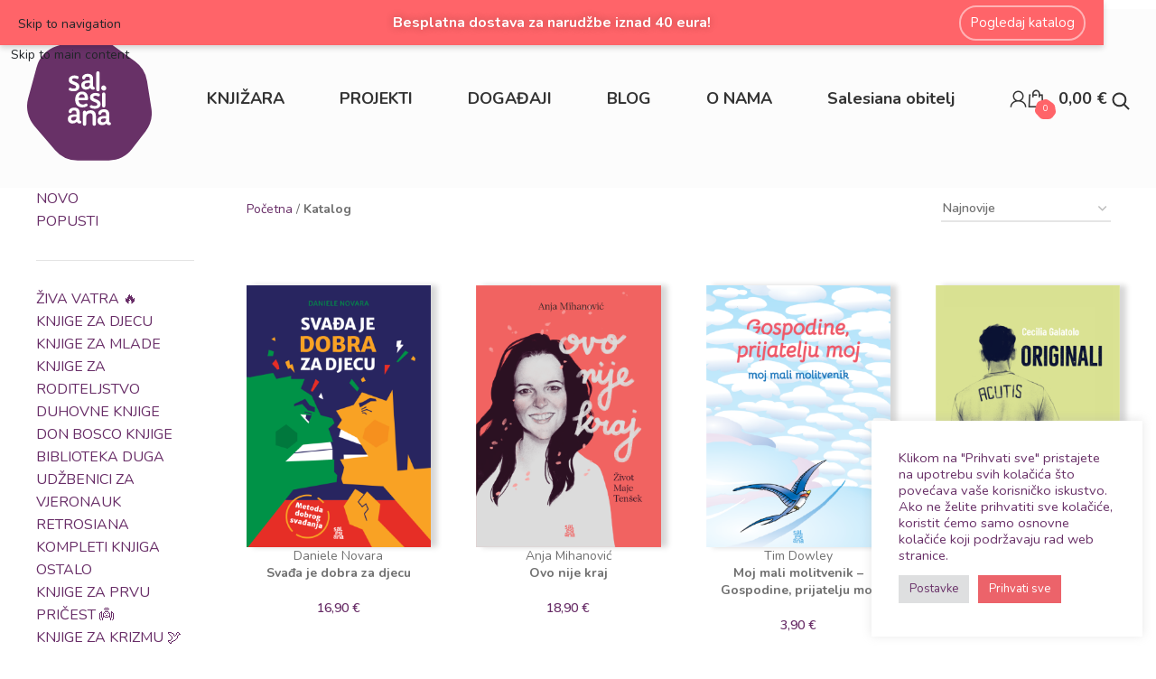

--- FILE ---
content_type: text/html; charset=UTF-8
request_url: https://www.salesiana.hr/katalog/page/2?page=0
body_size: 64175
content:
<!DOCTYPE html>
<html lang="hr">
<head>
	<meta charset="UTF-8">
	<link rel="profile" href="https://gmpg.org/xfn/11">
	<link rel="pingback" href="https://www.salesiana.hr/xmlrpc.php">

	<meta name='robots' content='index, follow, max-image-preview:large, max-snippet:-1, max-video-preview:-1' />

<!-- Google Tag Manager for WordPress by gtm4wp.com -->
<script data-cfasync="false" data-pagespeed-no-defer>
	var gtm4wp_datalayer_name = "dataLayer";
	var dataLayer = dataLayer || [];
	const gtm4wp_use_sku_instead = 0;
	const gtm4wp_currency = 'EUR';
	const gtm4wp_product_per_impression = 10;
	const gtm4wp_clear_ecommerce = false;
	const gtm4wp_datalayer_max_timeout = 2000;
</script>
<!-- End Google Tag Manager for WordPress by gtm4wp.com -->
	<!-- This site is optimized with the Yoast SEO plugin v26.6 - https://yoast.com/wordpress/plugins/seo/ -->
	<title>Katalog | Salesiana</title>
	<meta name="description" content="Tražite dobru knjižaru? Pogledajte ponudu Salesianinih odgojnih i duhovnih knjiga za djecu, mlade i njihove odgojitelje." />
	<link rel="canonical" href="https://www.salesiana.hr/katalog/page/2" />
	<link rel="prev" href="https://www.salesiana.hr/katalog" />
	<link rel="next" href="https://www.salesiana.hr/katalog/page/3" />
	<meta property="og:locale" content="hr_HR" />
	<meta property="og:type" content="article" />
	<meta property="og:title" content="Katalog | Salesiana" />
	<meta property="og:description" content="Tražite dobru knjižaru? Pogledajte ponudu Salesianinih odgojnih i duhovnih knjiga za djecu, mlade i njihove odgojitelje." />
	<meta property="og:url" content="https://www.salesiana.hr/katalog" />
	<meta property="og:site_name" content="Salesiana" />
	<meta property="article:modified_time" content="2022-05-04T18:41:28+00:00" />
	<meta property="og:image" content="https://www.salesiana.hr/wp-content/uploads/2021/08/Logo.png" />
	<meta property="og:image:width" content="1739" />
	<meta property="og:image:height" content="1710" />
	<meta property="og:image:type" content="image/png" />
	<meta name="twitter:card" content="summary_large_image" />
	<script type="application/ld+json" class="yoast-schema-graph">{"@context":"https://schema.org","@graph":[{"@type":"WebPage","@id":"https://www.salesiana.hr/katalog","url":"https://www.salesiana.hr/katalog","name":"Katalog | Salesiana","isPartOf":{"@id":"https://www.salesiana.hr/#website"},"primaryImageOfPage":{"@id":"https://www.salesiana.hr/katalog#primaryimage"},"image":{"@id":"https://www.salesiana.hr/katalog#primaryimage"},"thumbnailUrl":"https://www.salesiana.hr/wp-content/uploads/2025/05/SVADA_naslovnica_WEB.png","datePublished":"2021-01-26T11:57:16+00:00","dateModified":"2022-05-04T18:41:28+00:00","description":"Tražite dobru knjižaru? Pogledajte ponudu Salesianinih odgojnih i duhovnih knjiga za djecu, mlade i njihove odgojitelje.","inLanguage":"hr","potentialAction":[{"@type":"ReadAction","target":["https://www.salesiana.hr/katalog"]}]},{"@type":"ImageObject","inLanguage":"hr","@id":"https://www.salesiana.hr/katalog#primaryimage","url":"https://www.salesiana.hr/wp-content/uploads/2025/05/SVADA_naslovnica_WEB.png","contentUrl":"https://www.salesiana.hr/wp-content/uploads/2025/05/SVADA_naslovnica_WEB.png","width":741,"height":1050,"caption":"Svađa je dobra za djecu"},{"@type":"WebSite","@id":"https://www.salesiana.hr/#website","url":"https://www.salesiana.hr/","name":"Salesiana","description":"Online knjižara","publisher":{"@id":"https://www.salesiana.hr/#organization"},"potentialAction":[{"@type":"SearchAction","target":{"@type":"EntryPoint","urlTemplate":"https://www.salesiana.hr/?s={search_term_string}"},"query-input":{"@type":"PropertyValueSpecification","valueRequired":true,"valueName":"search_term_string"}}],"inLanguage":"hr"},{"@type":"Organization","@id":"https://www.salesiana.hr/#organization","name":"Salesiana","url":"https://www.salesiana.hr/","logo":{"@type":"ImageObject","inLanguage":"hr","@id":"https://www.salesiana.hr/#/schema/logo/image/","url":"https://www.salesiana.hr/wp-content/uploads/2021/02/Salesiana_logo.svg","contentUrl":"https://www.salesiana.hr/wp-content/uploads/2021/02/Salesiana_logo.svg","width":167,"height":165,"caption":"Salesiana"},"image":{"@id":"https://www.salesiana.hr/#/schema/logo/image/"}}]}</script>
	<!-- / Yoast SEO plugin. -->


<link rel='dns-prefetch' href='//capi-automation.s3.us-east-2.amazonaws.com' />
<link rel='dns-prefetch' href='//www.googletagmanager.com' />
<link rel='dns-prefetch' href='//cdn.jsdelivr.net' />
<link rel='dns-prefetch' href='//fonts.googleapis.com' />
<link rel="alternate" type="application/rss+xml" title="Salesiana &raquo; Kanal" href="https://www.salesiana.hr/feed" />
<link rel="alternate" type="application/rss+xml" title="Salesiana &raquo; Kanal komentara" href="https://www.salesiana.hr/comments/feed" />
<link rel="alternate" type="application/rss+xml" title="Salesiana &raquo; Proizvodi kanal" href="https://www.salesiana.hr/katalog/feed/" />
<style id='wp-img-auto-sizes-contain-inline-css' type='text/css'>
img:is([sizes=auto i],[sizes^="auto," i]){contain-intrinsic-size:3000px 1500px}
/*# sourceURL=wp-img-auto-sizes-contain-inline-css */
</style>
<link rel='stylesheet' id='wc-points-and-rewards-blocks-integration-css' href='https://www.salesiana.hr/wp-content/plugins/woocommerce-points-and-rewards/build/style-index.css?ver=1.18.19' type='text/css' media='all' />
<link rel='stylesheet' id='wp-block-library-css' href='https://www.salesiana.hr/wp-includes/css/dist/block-library/style.min.css?ver=6.9' type='text/css' media='all' />
<link rel='stylesheet' id='wc-blocks-style-css' href='https://www.salesiana.hr/wp-content/plugins/woocommerce/assets/client/blocks/wc-blocks.css?ver=wc-10.4.2' type='text/css' media='all' />
<style id='global-styles-inline-css' type='text/css'>
:root{--wp--preset--aspect-ratio--square: 1;--wp--preset--aspect-ratio--4-3: 4/3;--wp--preset--aspect-ratio--3-4: 3/4;--wp--preset--aspect-ratio--3-2: 3/2;--wp--preset--aspect-ratio--2-3: 2/3;--wp--preset--aspect-ratio--16-9: 16/9;--wp--preset--aspect-ratio--9-16: 9/16;--wp--preset--color--black: #000000;--wp--preset--color--cyan-bluish-gray: #abb8c3;--wp--preset--color--white: #ffffff;--wp--preset--color--pale-pink: #f78da7;--wp--preset--color--vivid-red: #cf2e2e;--wp--preset--color--luminous-vivid-orange: #ff6900;--wp--preset--color--luminous-vivid-amber: #fcb900;--wp--preset--color--light-green-cyan: #7bdcb5;--wp--preset--color--vivid-green-cyan: #00d084;--wp--preset--color--pale-cyan-blue: #8ed1fc;--wp--preset--color--vivid-cyan-blue: #0693e3;--wp--preset--color--vivid-purple: #9b51e0;--wp--preset--gradient--vivid-cyan-blue-to-vivid-purple: linear-gradient(135deg,rgb(6,147,227) 0%,rgb(155,81,224) 100%);--wp--preset--gradient--light-green-cyan-to-vivid-green-cyan: linear-gradient(135deg,rgb(122,220,180) 0%,rgb(0,208,130) 100%);--wp--preset--gradient--luminous-vivid-amber-to-luminous-vivid-orange: linear-gradient(135deg,rgb(252,185,0) 0%,rgb(255,105,0) 100%);--wp--preset--gradient--luminous-vivid-orange-to-vivid-red: linear-gradient(135deg,rgb(255,105,0) 0%,rgb(207,46,46) 100%);--wp--preset--gradient--very-light-gray-to-cyan-bluish-gray: linear-gradient(135deg,rgb(238,238,238) 0%,rgb(169,184,195) 100%);--wp--preset--gradient--cool-to-warm-spectrum: linear-gradient(135deg,rgb(74,234,220) 0%,rgb(151,120,209) 20%,rgb(207,42,186) 40%,rgb(238,44,130) 60%,rgb(251,105,98) 80%,rgb(254,248,76) 100%);--wp--preset--gradient--blush-light-purple: linear-gradient(135deg,rgb(255,206,236) 0%,rgb(152,150,240) 100%);--wp--preset--gradient--blush-bordeaux: linear-gradient(135deg,rgb(254,205,165) 0%,rgb(254,45,45) 50%,rgb(107,0,62) 100%);--wp--preset--gradient--luminous-dusk: linear-gradient(135deg,rgb(255,203,112) 0%,rgb(199,81,192) 50%,rgb(65,88,208) 100%);--wp--preset--gradient--pale-ocean: linear-gradient(135deg,rgb(255,245,203) 0%,rgb(182,227,212) 50%,rgb(51,167,181) 100%);--wp--preset--gradient--electric-grass: linear-gradient(135deg,rgb(202,248,128) 0%,rgb(113,206,126) 100%);--wp--preset--gradient--midnight: linear-gradient(135deg,rgb(2,3,129) 0%,rgb(40,116,252) 100%);--wp--preset--font-size--small: 13px;--wp--preset--font-size--medium: 20px;--wp--preset--font-size--large: 36px;--wp--preset--font-size--x-large: 42px;--wp--preset--spacing--20: 0.44rem;--wp--preset--spacing--30: 0.67rem;--wp--preset--spacing--40: 1rem;--wp--preset--spacing--50: 1.5rem;--wp--preset--spacing--60: 2.25rem;--wp--preset--spacing--70: 3.38rem;--wp--preset--spacing--80: 5.06rem;--wp--preset--shadow--natural: 6px 6px 9px rgba(0, 0, 0, 0.2);--wp--preset--shadow--deep: 12px 12px 50px rgba(0, 0, 0, 0.4);--wp--preset--shadow--sharp: 6px 6px 0px rgba(0, 0, 0, 0.2);--wp--preset--shadow--outlined: 6px 6px 0px -3px rgb(255, 255, 255), 6px 6px rgb(0, 0, 0);--wp--preset--shadow--crisp: 6px 6px 0px rgb(0, 0, 0);}:where(body) { margin: 0; }.wp-site-blocks > .alignleft { float: left; margin-right: 2em; }.wp-site-blocks > .alignright { float: right; margin-left: 2em; }.wp-site-blocks > .aligncenter { justify-content: center; margin-left: auto; margin-right: auto; }:where(.is-layout-flex){gap: 0.5em;}:where(.is-layout-grid){gap: 0.5em;}.is-layout-flow > .alignleft{float: left;margin-inline-start: 0;margin-inline-end: 2em;}.is-layout-flow > .alignright{float: right;margin-inline-start: 2em;margin-inline-end: 0;}.is-layout-flow > .aligncenter{margin-left: auto !important;margin-right: auto !important;}.is-layout-constrained > .alignleft{float: left;margin-inline-start: 0;margin-inline-end: 2em;}.is-layout-constrained > .alignright{float: right;margin-inline-start: 2em;margin-inline-end: 0;}.is-layout-constrained > .aligncenter{margin-left: auto !important;margin-right: auto !important;}.is-layout-constrained > :where(:not(.alignleft):not(.alignright):not(.alignfull)){margin-left: auto !important;margin-right: auto !important;}body .is-layout-flex{display: flex;}.is-layout-flex{flex-wrap: wrap;align-items: center;}.is-layout-flex > :is(*, div){margin: 0;}body .is-layout-grid{display: grid;}.is-layout-grid > :is(*, div){margin: 0;}body{padding-top: 0px;padding-right: 0px;padding-bottom: 0px;padding-left: 0px;}a:where(:not(.wp-element-button)){text-decoration: none;}:root :where(.wp-element-button, .wp-block-button__link){background-color: #32373c;border-width: 0;color: #fff;font-family: inherit;font-size: inherit;font-style: inherit;font-weight: inherit;letter-spacing: inherit;line-height: inherit;padding-top: calc(0.667em + 2px);padding-right: calc(1.333em + 2px);padding-bottom: calc(0.667em + 2px);padding-left: calc(1.333em + 2px);text-decoration: none;text-transform: inherit;}.has-black-color{color: var(--wp--preset--color--black) !important;}.has-cyan-bluish-gray-color{color: var(--wp--preset--color--cyan-bluish-gray) !important;}.has-white-color{color: var(--wp--preset--color--white) !important;}.has-pale-pink-color{color: var(--wp--preset--color--pale-pink) !important;}.has-vivid-red-color{color: var(--wp--preset--color--vivid-red) !important;}.has-luminous-vivid-orange-color{color: var(--wp--preset--color--luminous-vivid-orange) !important;}.has-luminous-vivid-amber-color{color: var(--wp--preset--color--luminous-vivid-amber) !important;}.has-light-green-cyan-color{color: var(--wp--preset--color--light-green-cyan) !important;}.has-vivid-green-cyan-color{color: var(--wp--preset--color--vivid-green-cyan) !important;}.has-pale-cyan-blue-color{color: var(--wp--preset--color--pale-cyan-blue) !important;}.has-vivid-cyan-blue-color{color: var(--wp--preset--color--vivid-cyan-blue) !important;}.has-vivid-purple-color{color: var(--wp--preset--color--vivid-purple) !important;}.has-black-background-color{background-color: var(--wp--preset--color--black) !important;}.has-cyan-bluish-gray-background-color{background-color: var(--wp--preset--color--cyan-bluish-gray) !important;}.has-white-background-color{background-color: var(--wp--preset--color--white) !important;}.has-pale-pink-background-color{background-color: var(--wp--preset--color--pale-pink) !important;}.has-vivid-red-background-color{background-color: var(--wp--preset--color--vivid-red) !important;}.has-luminous-vivid-orange-background-color{background-color: var(--wp--preset--color--luminous-vivid-orange) !important;}.has-luminous-vivid-amber-background-color{background-color: var(--wp--preset--color--luminous-vivid-amber) !important;}.has-light-green-cyan-background-color{background-color: var(--wp--preset--color--light-green-cyan) !important;}.has-vivid-green-cyan-background-color{background-color: var(--wp--preset--color--vivid-green-cyan) !important;}.has-pale-cyan-blue-background-color{background-color: var(--wp--preset--color--pale-cyan-blue) !important;}.has-vivid-cyan-blue-background-color{background-color: var(--wp--preset--color--vivid-cyan-blue) !important;}.has-vivid-purple-background-color{background-color: var(--wp--preset--color--vivid-purple) !important;}.has-black-border-color{border-color: var(--wp--preset--color--black) !important;}.has-cyan-bluish-gray-border-color{border-color: var(--wp--preset--color--cyan-bluish-gray) !important;}.has-white-border-color{border-color: var(--wp--preset--color--white) !important;}.has-pale-pink-border-color{border-color: var(--wp--preset--color--pale-pink) !important;}.has-vivid-red-border-color{border-color: var(--wp--preset--color--vivid-red) !important;}.has-luminous-vivid-orange-border-color{border-color: var(--wp--preset--color--luminous-vivid-orange) !important;}.has-luminous-vivid-amber-border-color{border-color: var(--wp--preset--color--luminous-vivid-amber) !important;}.has-light-green-cyan-border-color{border-color: var(--wp--preset--color--light-green-cyan) !important;}.has-vivid-green-cyan-border-color{border-color: var(--wp--preset--color--vivid-green-cyan) !important;}.has-pale-cyan-blue-border-color{border-color: var(--wp--preset--color--pale-cyan-blue) !important;}.has-vivid-cyan-blue-border-color{border-color: var(--wp--preset--color--vivid-cyan-blue) !important;}.has-vivid-purple-border-color{border-color: var(--wp--preset--color--vivid-purple) !important;}.has-vivid-cyan-blue-to-vivid-purple-gradient-background{background: var(--wp--preset--gradient--vivid-cyan-blue-to-vivid-purple) !important;}.has-light-green-cyan-to-vivid-green-cyan-gradient-background{background: var(--wp--preset--gradient--light-green-cyan-to-vivid-green-cyan) !important;}.has-luminous-vivid-amber-to-luminous-vivid-orange-gradient-background{background: var(--wp--preset--gradient--luminous-vivid-amber-to-luminous-vivid-orange) !important;}.has-luminous-vivid-orange-to-vivid-red-gradient-background{background: var(--wp--preset--gradient--luminous-vivid-orange-to-vivid-red) !important;}.has-very-light-gray-to-cyan-bluish-gray-gradient-background{background: var(--wp--preset--gradient--very-light-gray-to-cyan-bluish-gray) !important;}.has-cool-to-warm-spectrum-gradient-background{background: var(--wp--preset--gradient--cool-to-warm-spectrum) !important;}.has-blush-light-purple-gradient-background{background: var(--wp--preset--gradient--blush-light-purple) !important;}.has-blush-bordeaux-gradient-background{background: var(--wp--preset--gradient--blush-bordeaux) !important;}.has-luminous-dusk-gradient-background{background: var(--wp--preset--gradient--luminous-dusk) !important;}.has-pale-ocean-gradient-background{background: var(--wp--preset--gradient--pale-ocean) !important;}.has-electric-grass-gradient-background{background: var(--wp--preset--gradient--electric-grass) !important;}.has-midnight-gradient-background{background: var(--wp--preset--gradient--midnight) !important;}.has-small-font-size{font-size: var(--wp--preset--font-size--small) !important;}.has-medium-font-size{font-size: var(--wp--preset--font-size--medium) !important;}.has-large-font-size{font-size: var(--wp--preset--font-size--large) !important;}.has-x-large-font-size{font-size: var(--wp--preset--font-size--x-large) !important;}
/*# sourceURL=global-styles-inline-css */
</style>

<link rel='stylesheet' id='bootstrap-css' href='https://cdn.jsdelivr.net/npm/bootstrap@5.3.3/dist/css/bootstrap.min.css?ver=6.9' type='text/css' media='all' />
<link rel='stylesheet' id='owl-povezani-css' href='https://www.salesiana.hr/wp-content/plugins/Salesiana/owl/assets/owl.carousel.min.css?ver=6.9' type='text/css' media='all' />
<link rel='stylesheet' id='woo2-style-css' href='https://www.salesiana.hr/wp-content/plugins/Salesiana/woo2.css?ver=1.1.1.2' type='text/css' media='all' />
<link rel='stylesheet' id='jqueryi-ui-style-css' href='https://www.salesiana.hr/wp-content/plugins/Salesiana/jquery-ui.min.css?ver=1.13.2' type='text/css' media='all' />
<link rel='stylesheet' id='ays-pb-font-awesome-css' href='https://www.salesiana.hr/wp-content/plugins/ays-popup-box/public/css/ays-pb-font-awesome.min.css?ver=7.8.2' type='text/css' media='all' />
<link rel='stylesheet' id='pb_animate-css' href='https://www.salesiana.hr/wp-content/plugins/ays-popup-box/public/css/animate.css?ver=7.8.2' type='text/css' media='all' />
<link rel='stylesheet' id='cookie-law-info-css' href='https://www.salesiana.hr/wp-content/plugins/cookie-law-info/legacy/public/css/cookie-law-info-public.css?ver=3.3.8' type='text/css' media='all' />
<link rel='stylesheet' id='cookie-law-info-gdpr-css' href='https://www.salesiana.hr/wp-content/plugins/cookie-law-info/legacy/public/css/cookie-law-info-gdpr.css?ver=3.3.8' type='text/css' media='all' />
<style id='woocommerce-inline-inline-css' type='text/css'>
.woocommerce form .form-row .required { visibility: visible; }
/*# sourceURL=woocommerce-inline-inline-css */
</style>
<link rel='stylesheet' id='dgwt-wcas-style-css' href='https://www.salesiana.hr/wp-content/plugins/ajax-search-for-woocommerce-premium/assets/css/style.min.css?ver=1.32.1' type='text/css' media='all' />
<link rel='stylesheet' id='elementor-icons-css' href='https://www.salesiana.hr/wp-content/plugins/elementor/assets/lib/eicons/css/elementor-icons.min.css?ver=5.44.0' type='text/css' media='all' />
<link rel='stylesheet' id='elementor-frontend-css' href='https://www.salesiana.hr/wp-content/plugins/elementor/assets/css/frontend.min.css?ver=3.32.5' type='text/css' media='all' />
<link rel='stylesheet' id='elementor-post-13-css' href='https://www.salesiana.hr/wp-content/uploads/elementor/css/post-13.css?ver=1766326081' type='text/css' media='all' />
<link rel='stylesheet' id='elementor-icons-shared-0-css' href='https://www.salesiana.hr/wp-content/plugins/elementor/assets/lib/font-awesome/css/fontawesome.min.css?ver=5.15.3' type='text/css' media='all' />
<link rel='stylesheet' id='elementor-icons-fa-solid-css' href='https://www.salesiana.hr/wp-content/plugins/elementor/assets/lib/font-awesome/css/solid.min.css?ver=5.15.3' type='text/css' media='all' />
<link rel='stylesheet' id='elementor-icons-fa-brands-css' href='https://www.salesiana.hr/wp-content/plugins/elementor/assets/lib/font-awesome/css/brands.min.css?ver=5.15.3' type='text/css' media='all' />
<link rel='stylesheet' id='elementor-icons-fa-regular-css' href='https://www.salesiana.hr/wp-content/plugins/elementor/assets/lib/font-awesome/css/regular.min.css?ver=5.15.3' type='text/css' media='all' />
<link rel='stylesheet' id='wd-style-base-css' href='https://www.salesiana.hr/wp-content/themes/woodmart/css/parts/base.min.css?ver=8.3.8' type='text/css' media='all' />
<link rel='stylesheet' id='wd-helpers-wpb-elem-css' href='https://www.salesiana.hr/wp-content/themes/woodmart/css/parts/helpers-wpb-elem.min.css?ver=8.3.8' type='text/css' media='all' />
<link rel='stylesheet' id='wd-revolution-slider-css' href='https://www.salesiana.hr/wp-content/themes/woodmart/css/parts/int-rev-slider.min.css?ver=8.3.8' type='text/css' media='all' />
<link rel='stylesheet' id='wd-elementor-base-css' href='https://www.salesiana.hr/wp-content/themes/woodmart/css/parts/int-elem-base.min.css?ver=8.3.8' type='text/css' media='all' />
<link rel='stylesheet' id='wd-elementor-pro-base-css' href='https://www.salesiana.hr/wp-content/themes/woodmart/css/parts/int-elementor-pro.min.css?ver=8.3.8' type='text/css' media='all' />
<link rel='stylesheet' id='wd-int-wordfence-css' href='https://www.salesiana.hr/wp-content/themes/woodmart/css/parts/int-wordfence.min.css?ver=8.3.8' type='text/css' media='all' />
<link rel='stylesheet' id='wd-notices-fixed-css' href='https://www.salesiana.hr/wp-content/themes/woodmart/css/parts/woo-opt-sticky-notices-old.min.css?ver=8.3.8' type='text/css' media='all' />
<link rel='stylesheet' id='wd-woocommerce-base-css' href='https://www.salesiana.hr/wp-content/themes/woodmart/css/parts/woocommerce-base.min.css?ver=8.3.8' type='text/css' media='all' />
<link rel='stylesheet' id='wd-mod-star-rating-css' href='https://www.salesiana.hr/wp-content/themes/woodmart/css/parts/mod-star-rating.min.css?ver=8.3.8' type='text/css' media='all' />
<link rel='stylesheet' id='wd-woocommerce-block-notices-css' href='https://www.salesiana.hr/wp-content/themes/woodmart/css/parts/woo-mod-block-notices.min.css?ver=8.3.8' type='text/css' media='all' />
<link rel='stylesheet' id='wd-widget-active-filters-css' href='https://www.salesiana.hr/wp-content/themes/woodmart/css/parts/woo-widget-active-filters.min.css?ver=8.3.8' type='text/css' media='all' />
<link rel='stylesheet' id='wd-woo-shop-predefined-css' href='https://www.salesiana.hr/wp-content/themes/woodmart/css/parts/woo-shop-predefined.min.css?ver=8.3.8' type='text/css' media='all' />
<link rel='stylesheet' id='wd-woo-shop-el-products-per-page-css' href='https://www.salesiana.hr/wp-content/themes/woodmart/css/parts/woo-shop-el-products-per-page.min.css?ver=8.3.8' type='text/css' media='all' />
<link rel='stylesheet' id='wd-woo-shop-page-title-css' href='https://www.salesiana.hr/wp-content/themes/woodmart/css/parts/woo-shop-page-title.min.css?ver=8.3.8' type='text/css' media='all' />
<link rel='stylesheet' id='wd-woo-mod-shop-loop-head-css' href='https://www.salesiana.hr/wp-content/themes/woodmart/css/parts/woo-mod-shop-loop-head.min.css?ver=8.3.8' type='text/css' media='all' />
<link rel='stylesheet' id='wd-woo-shop-el-order-by-css' href='https://www.salesiana.hr/wp-content/themes/woodmart/css/parts/woo-shop-el-order-by.min.css?ver=8.3.8' type='text/css' media='all' />
<link rel='stylesheet' id='wd-woo-shop-opt-without-title-css' href='https://www.salesiana.hr/wp-content/themes/woodmart/css/parts/woo-shop-opt-without-title.min.css?ver=8.3.8' type='text/css' media='all' />
<link rel='stylesheet' id='wd-wp-blocks-css' href='https://www.salesiana.hr/wp-content/themes/woodmart/css/parts/wp-blocks.min.css?ver=8.3.8' type='text/css' media='all' />
<link rel='stylesheet' id='wd-header-base-css' href='https://www.salesiana.hr/wp-content/themes/woodmart/css/parts/header-base.min.css?ver=8.3.8' type='text/css' media='all' />
<link rel='stylesheet' id='wd-mod-tools-css' href='https://www.salesiana.hr/wp-content/themes/woodmart/css/parts/mod-tools.min.css?ver=8.3.8' type='text/css' media='all' />
<link rel='stylesheet' id='wd-header-elements-base-css' href='https://www.salesiana.hr/wp-content/themes/woodmart/css/parts/header-el-base.min.css?ver=8.3.8' type='text/css' media='all' />
<link rel='stylesheet' id='wd-social-icons-css' href='https://www.salesiana.hr/wp-content/themes/woodmart/css/parts/el-social-icons.min.css?ver=8.3.8' type='text/css' media='all' />
<link rel='stylesheet' id='wd-header-cart-css' href='https://www.salesiana.hr/wp-content/themes/woodmart/css/parts/header-el-cart.min.css?ver=8.3.8' type='text/css' media='all' />
<link rel='stylesheet' id='wd-widget-shopping-cart-css' href='https://www.salesiana.hr/wp-content/themes/woodmart/css/parts/woo-widget-shopping-cart.min.css?ver=8.3.8' type='text/css' media='all' />
<link rel='stylesheet' id='wd-widget-product-list-css' href='https://www.salesiana.hr/wp-content/themes/woodmart/css/parts/woo-widget-product-list.min.css?ver=8.3.8' type='text/css' media='all' />
<link rel='stylesheet' id='wd-header-search-css' href='https://www.salesiana.hr/wp-content/themes/woodmart/css/parts/header-el-search.min.css?ver=8.3.8' type='text/css' media='all' />
<link rel='stylesheet' id='wd-header-search-form-css' href='https://www.salesiana.hr/wp-content/themes/woodmart/css/parts/header-el-search-form.min.css?ver=8.3.8' type='text/css' media='all' />
<link rel='stylesheet' id='wd-wd-search-form-css' href='https://www.salesiana.hr/wp-content/themes/woodmart/css/parts/wd-search-form.min.css?ver=8.3.8' type='text/css' media='all' />
<link rel='stylesheet' id='wd-wd-search-dropdown-css' href='https://www.salesiana.hr/wp-content/themes/woodmart/css/parts/wd-search-dropdown.min.css?ver=8.3.8' type='text/css' media='all' />
<link rel='stylesheet' id='wd-header-cart-side-css' href='https://www.salesiana.hr/wp-content/themes/woodmart/css/parts/header-el-cart-side.min.css?ver=8.3.8' type='text/css' media='all' />
<link rel='stylesheet' id='wd-header-mobile-nav-dropdown-css' href='https://www.salesiana.hr/wp-content/themes/woodmart/css/parts/header-el-mobile-nav-dropdown.min.css?ver=8.3.8' type='text/css' media='all' />
<link rel='stylesheet' id='wd-off-canvas-sidebar-css' href='https://www.salesiana.hr/wp-content/themes/woodmart/css/parts/opt-off-canvas-sidebar.min.css?ver=8.3.8' type='text/css' media='all' />
<link rel='stylesheet' id='wd-widget-product-cat-css' href='https://www.salesiana.hr/wp-content/themes/woodmart/css/parts/woo-widget-product-cat.min.css?ver=8.3.8' type='text/css' media='all' />
<link rel='stylesheet' id='wd-widget-wd-layered-nav-css' href='https://www.salesiana.hr/wp-content/themes/woodmart/css/parts/woo-widget-wd-layered-nav.min.css?ver=8.3.8' type='text/css' media='all' />
<link rel='stylesheet' id='wd-woo-mod-swatches-base-css' href='https://www.salesiana.hr/wp-content/themes/woodmart/css/parts/woo-mod-swatches-base.min.css?ver=8.3.8' type='text/css' media='all' />
<link rel='stylesheet' id='wd-woo-mod-swatches-filter-css' href='https://www.salesiana.hr/wp-content/themes/woodmart/css/parts/woo-mod-swatches-filter.min.css?ver=8.3.8' type='text/css' media='all' />
<link rel='stylesheet' id='wd-widget-slider-price-filter-css' href='https://www.salesiana.hr/wp-content/themes/woodmart/css/parts/woo-widget-slider-price-filter.min.css?ver=8.3.8' type='text/css' media='all' />
<link rel='stylesheet' id='wd-woo-mod-swatches-style-1-css' href='https://www.salesiana.hr/wp-content/themes/woodmart/css/parts/woo-mod-swatches-style-1.min.css?ver=8.3.8' type='text/css' media='all' />
<link rel='stylesheet' id='wd-woo-mod-swatches-style-4-css' href='https://www.salesiana.hr/wp-content/themes/woodmart/css/parts/woo-mod-swatches-style-4.min.css?ver=8.3.8' type='text/css' media='all' />
<link rel='stylesheet' id='wd-shop-filter-area-css' href='https://www.salesiana.hr/wp-content/themes/woodmart/css/parts/woo-shop-el-filters-area.min.css?ver=8.3.8' type='text/css' media='all' />
<link rel='stylesheet' id='wd-woo-opt-title-limit-css' href='https://www.salesiana.hr/wp-content/themes/woodmart/css/parts/woo-opt-title-limit.min.css?ver=8.3.8' type='text/css' media='all' />
<link rel='stylesheet' id='wd-product-loop-css' href='https://www.salesiana.hr/wp-content/themes/woodmart/css/parts/woo-product-loop.min.css?ver=8.3.8' type='text/css' media='all' />
<link rel='stylesheet' id='wd-product-loop-icons-css' href='https://www.salesiana.hr/wp-content/themes/woodmart/css/parts/woo-product-loop-icons.min.css?ver=8.3.8' type='text/css' media='all' />
<link rel='stylesheet' id='wd-categories-loop-default-css' href='https://www.salesiana.hr/wp-content/themes/woodmart/css/parts/woo-categories-loop-default-old.min.css?ver=8.3.8' type='text/css' media='all' />
<link rel='stylesheet' id='wd-woo-categories-loop-css' href='https://www.salesiana.hr/wp-content/themes/woodmart/css/parts/woo-categories-loop.min.css?ver=8.3.8' type='text/css' media='all' />
<link rel='stylesheet' id='wd-categories-loop-css' href='https://www.salesiana.hr/wp-content/themes/woodmart/css/parts/woo-categories-loop-old.min.css?ver=8.3.8' type='text/css' media='all' />
<link rel='stylesheet' id='wd-sticky-loader-css' href='https://www.salesiana.hr/wp-content/themes/woodmart/css/parts/mod-sticky-loader.min.css?ver=8.3.8' type='text/css' media='all' />
<link rel='stylesheet' id='wd-mfp-popup-css' href='https://www.salesiana.hr/wp-content/themes/woodmart/css/parts/lib-magnific-popup.min.css?ver=8.3.8' type='text/css' media='all' />
<link rel='stylesheet' id='wd-mod-animations-transform-css' href='https://www.salesiana.hr/wp-content/themes/woodmart/css/parts/mod-animations-transform.min.css?ver=8.3.8' type='text/css' media='all' />
<link rel='stylesheet' id='wd-mod-transform-css' href='https://www.salesiana.hr/wp-content/themes/woodmart/css/parts/mod-transform.min.css?ver=8.3.8' type='text/css' media='all' />
<link rel='stylesheet' id='wd-woo-mod-product-labels-css' href='https://www.salesiana.hr/wp-content/themes/woodmart/css/parts/woo-mod-product-labels.min.css?ver=8.3.8' type='text/css' media='all' />
<link rel='stylesheet' id='wd-woo-mod-product-labels-round-css' href='https://www.salesiana.hr/wp-content/themes/woodmart/css/parts/woo-mod-product-labels-round.min.css?ver=8.3.8' type='text/css' media='all' />
<link rel='stylesheet' id='wd-footer-base-css' href='https://www.salesiana.hr/wp-content/themes/woodmart/css/parts/footer-base.min.css?ver=8.3.8' type='text/css' media='all' />
<link rel='stylesheet' id='wd-section-title-css' href='https://www.salesiana.hr/wp-content/themes/woodmart/css/parts/el-section-title.min.css?ver=8.3.8' type='text/css' media='all' />
<link rel='stylesheet' id='wd-scroll-top-css' href='https://www.salesiana.hr/wp-content/themes/woodmart/css/parts/opt-scrolltotop.min.css?ver=8.3.8' type='text/css' media='all' />
<link rel='stylesheet' id='wd-header-banner-css' href='https://www.salesiana.hr/wp-content/themes/woodmart/css/parts/opt-header-banner.min.css?ver=8.3.8' type='text/css' media='all' />
<link rel='stylesheet' id='wd-shop-off-canvas-sidebar-css' href='https://www.salesiana.hr/wp-content/themes/woodmart/css/parts/opt-shop-off-canvas-sidebar.min.css?ver=8.3.8' type='text/css' media='all' />
<link rel='stylesheet' id='xts-google-fonts-css' href='https://fonts.googleapis.com/css?family=Nunito%3A400%2C600%2C700&#038;ver=8.3.8' type='text/css' media='all' />
<link rel='stylesheet' id='elementor-gf-local-roboto-css' href='https://www.salesiana.hr/wp-content/uploads/elementor/google-fonts/css/roboto.css?ver=1747646267' type='text/css' media='all' />
<link rel='stylesheet' id='elementor-gf-local-robotoslab-css' href='https://www.salesiana.hr/wp-content/uploads/elementor/google-fonts/css/robotoslab.css?ver=1747646274' type='text/css' media='all' />
<script type="text/javascript" src="https://www.salesiana.hr/wp-includes/js/jquery/jquery.min.js?ver=3.7.1" id="jquery-core-js"></script>
<script type="text/javascript" src="https://www.salesiana.hr/wp-includes/js/jquery/jquery-migrate.min.js?ver=3.4.1" id="jquery-migrate-js"></script>
<script type="text/javascript" src="https://www.salesiana.hr/wp-content/plugins/Salesiana/owl/owl.carousel.min.js?ver=1.111" id="owl-povezaniCarousel-js"></script>
<script type="text/javascript" src="https://www.salesiana.hr/wp-content/plugins/Salesiana/jquery-ui.min.js?ver=1.13.2" id="jquery_ui_script-js"></script>
<script type="text/javascript" src="https://www.salesiana.hr/wp-content/plugins/Salesiana/salesiana.js?ver=1752073185" id="salesiana_js-js"></script>
<script type="text/javascript" id="salesiana_poruka-js-extra">
/* <![CDATA[ */
var salesiana_poruka = {"ajaxurl":"https://www.salesiana.hr/wp-admin/admin-ajax.php"};
//# sourceURL=salesiana_poruka-js-extra
/* ]]> */
</script>
<script type="text/javascript" src="https://www.salesiana.hr/wp-content/plugins/Salesiana/sal_poruka.js?ver=1.01" id="salesiana_poruka-js"></script>
<script type="text/javascript" id="salesiana_loadmore-js-extra">
/* <![CDATA[ */
var salesiana_loadmore = {"ajaxurl":"https://www.salesiana.hr/wp-admin/admin-ajax.php"};
//# sourceURL=salesiana_loadmore-js-extra
/* ]]> */
</script>
<script type="text/javascript" src="https://www.salesiana.hr/wp-content/plugins/Salesiana/sal_loadmore.js?ver=1.01" id="salesiana_loadmore-js"></script>
<script type="text/javascript" id="salesiana_osvrt-js-extra">
/* <![CDATA[ */
var salesiana_osvrt = {"ajaxurl":"https://www.salesiana.hr/wp-admin/admin-ajax.php"};
//# sourceURL=salesiana_osvrt-js-extra
/* ]]> */
</script>
<script type="text/javascript" src="https://www.salesiana.hr/wp-content/plugins/Salesiana/spremi_osvrt.js?ver=1.01" id="salesiana_osvrt-js"></script>
<script type="text/javascript" id="ays-pb-js-extra">
/* <![CDATA[ */
var pb_public = {"ajax":"https://www.salesiana.hr/wp-admin/admin-ajax.php"};
//# sourceURL=ays-pb-js-extra
/* ]]> */
</script>
<script type="text/javascript" src="https://www.salesiana.hr/wp-content/plugins/ays-popup-box/public/js/ays-pb-public.js?ver=7.8.2" id="ays-pb-js"></script>
<script type="text/javascript" id="cookie-law-info-js-extra">
/* <![CDATA[ */
var Cli_Data = {"nn_cookie_ids":[],"cookielist":[],"non_necessary_cookies":[],"ccpaEnabled":"","ccpaRegionBased":"","ccpaBarEnabled":"","strictlyEnabled":["necessary","obligatoire"],"ccpaType":"gdpr","js_blocking":"1","custom_integration":"","triggerDomRefresh":"","secure_cookies":""};
var cli_cookiebar_settings = {"animate_speed_hide":"500","animate_speed_show":"500","background":"#ffffff","border":"#b1a6a6c2","border_on":"","button_1_button_colour":"#ec636a","button_1_button_hover":"#bd4f55","button_1_link_colour":"#fff","button_1_as_button":"1","button_1_new_win":"","button_2_button_colour":"#333","button_2_button_hover":"#292929","button_2_link_colour":"#444","button_2_as_button":"","button_2_hidebar":"","button_3_button_colour":"#dedfe0","button_3_button_hover":"#b2b2b3","button_3_link_colour":"#333333","button_3_as_button":"1","button_3_new_win":"","button_4_button_colour":"#dedfe0","button_4_button_hover":"#b2b2b3","button_4_link_colour":"#693168","button_4_as_button":"1","button_7_button_colour":"#ec636a","button_7_button_hover":"#bd4f55","button_7_link_colour":"#fff","button_7_as_button":"1","button_7_new_win":"","font_family":"inherit","header_fix":"","notify_animate_hide":"1","notify_animate_show":"","notify_div_id":"#cookie-law-info-bar","notify_position_horizontal":"right","notify_position_vertical":"bottom","scroll_close":"","scroll_close_reload":"","accept_close_reload":"","reject_close_reload":"","showagain_tab":"","showagain_background":"#fff","showagain_border":"#000","showagain_div_id":"#cookie-law-info-again","showagain_x_position":"100px","text":"#693168","show_once_yn":"","show_once":"10000","logging_on":"","as_popup":"","popup_overlay":"1","bar_heading_text":"","cookie_bar_as":"widget","popup_showagain_position":"bottom-right","widget_position":"right"};
var log_object = {"ajax_url":"https://www.salesiana.hr/wp-admin/admin-ajax.php"};
//# sourceURL=cookie-law-info-js-extra
/* ]]> */
</script>
<script type="text/javascript" src="https://www.salesiana.hr/wp-content/plugins/cookie-law-info/legacy/public/js/cookie-law-info-public.js?ver=3.3.8" id="cookie-law-info-js"></script>
<script type="text/javascript" src="https://www.salesiana.hr/wp-content/plugins/woocommerce/assets/js/jquery-blockui/jquery.blockUI.min.js?ver=2.7.0-wc.10.4.2" id="wc-jquery-blockui-js" defer="defer" data-wp-strategy="defer"></script>
<script type="text/javascript" id="wc-add-to-cart-js-extra">
/* <![CDATA[ */
var wc_add_to_cart_params = {"ajax_url":"/wp-admin/admin-ajax.php","wc_ajax_url":"/?wc-ajax=%%endpoint%%","i18n_view_cart":"Vidi ko\u0161aricu","cart_url":"https://www.salesiana.hr/kosarica","is_cart":"","cart_redirect_after_add":"no"};
//# sourceURL=wc-add-to-cart-js-extra
/* ]]> */
</script>
<script type="text/javascript" src="https://www.salesiana.hr/wp-content/plugins/woocommerce/assets/js/frontend/add-to-cart.min.js?ver=10.4.2" id="wc-add-to-cart-js" defer="defer" data-wp-strategy="defer"></script>
<script type="text/javascript" src="https://www.salesiana.hr/wp-content/plugins/woocommerce/assets/js/js-cookie/js.cookie.min.js?ver=2.1.4-wc.10.4.2" id="wc-js-cookie-js" defer="defer" data-wp-strategy="defer"></script>
<script type="text/javascript" id="woocommerce-js-extra">
/* <![CDATA[ */
var woocommerce_params = {"ajax_url":"/wp-admin/admin-ajax.php","wc_ajax_url":"/?wc-ajax=%%endpoint%%","i18n_password_show":"Prika\u017ei lozinku","i18n_password_hide":"Sakrij lozinku"};
//# sourceURL=woocommerce-js-extra
/* ]]> */
</script>
<script type="text/javascript" src="https://www.salesiana.hr/wp-content/plugins/woocommerce/assets/js/frontend/woocommerce.min.js?ver=10.4.2" id="woocommerce-js" defer="defer" data-wp-strategy="defer"></script>

<!-- Google tag (gtag.js) snippet added by Site Kit -->
<!-- Google Analytics snippet added by Site Kit -->
<script type="text/javascript" src="https://www.googletagmanager.com/gtag/js?id=G-05KM1ZMDP7" id="google_gtagjs-js" async></script>
<script type="text/javascript" id="google_gtagjs-js-after">
/* <![CDATA[ */
window.dataLayer = window.dataLayer || [];function gtag(){dataLayer.push(arguments);}
gtag("set","linker",{"domains":["www.salesiana.hr"]});
gtag("js", new Date());
gtag("set", "developer_id.dZTNiMT", true);
gtag("config", "G-05KM1ZMDP7");
//# sourceURL=google_gtagjs-js-after
/* ]]> */
</script>
<script type="text/javascript" src="https://www.salesiana.hr/wp-content/themes/woodmart/js/libs/device.min.js?ver=8.3.8" id="wd-device-library-js"></script>
<script type="text/javascript" src="https://www.salesiana.hr/wp-content/themes/woodmart/js/scripts/global/scrollBar.min.js?ver=8.3.8" id="wd-scrollbar-js"></script>
<link rel="https://api.w.org/" href="https://www.salesiana.hr/wp-json/" /><link rel="EditURI" type="application/rsd+xml" title="RSD" href="https://www.salesiana.hr/xmlrpc.php?rsd" />
<meta name="generator" content="WordPress 6.9" />
<meta name="generator" content="WooCommerce 10.4.2" />
<meta name="generator" content="Site Kit by Google 1.168.0" /><!-- Global site tag (gtag.js) - Google Ads -->
<script async src="https://www.googletagmanager.com/gtag/js?id=AW-463321508"></script>
<script>
  window.dataLayer = window.dataLayer || [];
  function gtag(){dataLayer.push(arguments);}
  gtag('js', new Date());

  gtag('config', 'AW-463321508');
</script>
<!-- Google Tag Manager for WordPress by gtm4wp.com -->
<!-- GTM Container placement set to automatic -->
<script data-cfasync="false" data-pagespeed-no-defer>
	var dataLayer_content = {"pagePostType":"product"};
	dataLayer.push( dataLayer_content );
</script>
<script data-cfasync="false" data-pagespeed-no-defer>
(function(w,d,s,l,i){w[l]=w[l]||[];w[l].push({'gtm.start':
new Date().getTime(),event:'gtm.js'});var f=d.getElementsByTagName(s)[0],
j=d.createElement(s),dl=l!='dataLayer'?'&l='+l:'';j.async=true;j.src=
'//www.googletagmanager.com/gtm.js?id='+i+dl;f.parentNode.insertBefore(j,f);
})(window,document,'script','dataLayer','GTM-TMFGPLPR');
</script>
<!-- End Google Tag Manager for WordPress by gtm4wp.com -->		<style>
			.dgwt-wcas-ico-magnifier,.dgwt-wcas-ico-magnifier-handler{max-width:20px}.dgwt-wcas-search-wrapp{max-width:600px}.dgwt-wcas-st strong,.dgwt-wcas-sd strong{color:#683167}		</style>
							<meta name="viewport" content="width=device-width, initial-scale=1.0, maximum-scale=1.0, user-scalable=no">
										<noscript><style>.woocommerce-product-gallery{ opacity: 1 !important; }</style></noscript>
	<meta name="generator" content="Elementor 3.32.5; features: additional_custom_breakpoints; settings: css_print_method-external, google_font-enabled, font_display-auto">
			<script  type="text/javascript">
				!function(f,b,e,v,n,t,s){if(f.fbq)return;n=f.fbq=function(){n.callMethod?
					n.callMethod.apply(n,arguments):n.queue.push(arguments)};if(!f._fbq)f._fbq=n;
					n.push=n;n.loaded=!0;n.version='2.0';n.queue=[];t=b.createElement(e);t.async=!0;
					t.src=v;s=b.getElementsByTagName(e)[0];s.parentNode.insertBefore(t,s)}(window,
					document,'script','https://connect.facebook.net/en_US/fbevents.js');
			</script>
			<!-- WooCommerce Facebook Integration Begin -->
			<script  type="text/javascript">

				fbq('init', '618986739343581', {}, {
    "agent": "woocommerce_6-10.4.2-3.5.15"
});

				document.addEventListener( 'DOMContentLoaded', function() {
					// Insert placeholder for events injected when a product is added to the cart through AJAX.
					document.body.insertAdjacentHTML( 'beforeend', '<div class=\"wc-facebook-pixel-event-placeholder\"></div>' );
				}, false );

			</script>
			<!-- WooCommerce Facebook Integration End -->
						<style>
				.e-con.e-parent:nth-of-type(n+4):not(.e-lazyloaded):not(.e-no-lazyload),
				.e-con.e-parent:nth-of-type(n+4):not(.e-lazyloaded):not(.e-no-lazyload) * {
					background-image: none !important;
				}
				@media screen and (max-height: 1024px) {
					.e-con.e-parent:nth-of-type(n+3):not(.e-lazyloaded):not(.e-no-lazyload),
					.e-con.e-parent:nth-of-type(n+3):not(.e-lazyloaded):not(.e-no-lazyload) * {
						background-image: none !important;
					}
				}
				@media screen and (max-height: 640px) {
					.e-con.e-parent:nth-of-type(n+2):not(.e-lazyloaded):not(.e-no-lazyload),
					.e-con.e-parent:nth-of-type(n+2):not(.e-lazyloaded):not(.e-no-lazyload) * {
						background-image: none !important;
					}
				}
			</style>
			
<!-- Google Tag Manager snippet added by Site Kit -->
<script type="text/javascript">
/* <![CDATA[ */

			( function( w, d, s, l, i ) {
				w[l] = w[l] || [];
				w[l].push( {'gtm.start': new Date().getTime(), event: 'gtm.js'} );
				var f = d.getElementsByTagName( s )[0],
					j = d.createElement( s ), dl = l != 'dataLayer' ? '&l=' + l : '';
				j.async = true;
				j.src = 'https://www.googletagmanager.com/gtm.js?id=' + i + dl;
				f.parentNode.insertBefore( j, f );
			} )( window, document, 'script', 'dataLayer', 'GTM-T589B3B' );
			
/* ]]> */
</script>

<!-- End Google Tag Manager snippet added by Site Kit -->
<meta name="generator" content="Powered by Slider Revolution 6.7.38 - responsive, Mobile-Friendly Slider Plugin for WordPress with comfortable drag and drop interface." />
<link rel="icon" href="https://www.salesiana.hr/wp-content/uploads/2021/03/Path.svg" sizes="32x32" />
<link rel="icon" href="https://www.salesiana.hr/wp-content/uploads/2021/03/Path.svg" sizes="192x192" />
<link rel="apple-touch-icon" href="https://www.salesiana.hr/wp-content/uploads/2021/03/Path.svg" />
<meta name="msapplication-TileImage" content="https://www.salesiana.hr/wp-content/uploads/2021/03/Path.svg" />
<script>function setREVStartSize(e){
			//window.requestAnimationFrame(function() {
				window.RSIW = window.RSIW===undefined ? window.innerWidth : window.RSIW;
				window.RSIH = window.RSIH===undefined ? window.innerHeight : window.RSIH;
				try {
					var pw = document.getElementById(e.c).parentNode.offsetWidth,
						newh;
					pw = pw===0 || isNaN(pw) || (e.l=="fullwidth" || e.layout=="fullwidth") ? window.RSIW : pw;
					e.tabw = e.tabw===undefined ? 0 : parseInt(e.tabw);
					e.thumbw = e.thumbw===undefined ? 0 : parseInt(e.thumbw);
					e.tabh = e.tabh===undefined ? 0 : parseInt(e.tabh);
					e.thumbh = e.thumbh===undefined ? 0 : parseInt(e.thumbh);
					e.tabhide = e.tabhide===undefined ? 0 : parseInt(e.tabhide);
					e.thumbhide = e.thumbhide===undefined ? 0 : parseInt(e.thumbhide);
					e.mh = e.mh===undefined || e.mh=="" || e.mh==="auto" ? 0 : parseInt(e.mh,0);
					if(e.layout==="fullscreen" || e.l==="fullscreen")
						newh = Math.max(e.mh,window.RSIH);
					else{
						e.gw = Array.isArray(e.gw) ? e.gw : [e.gw];
						for (var i in e.rl) if (e.gw[i]===undefined || e.gw[i]===0) e.gw[i] = e.gw[i-1];
						e.gh = e.el===undefined || e.el==="" || (Array.isArray(e.el) && e.el.length==0)? e.gh : e.el;
						e.gh = Array.isArray(e.gh) ? e.gh : [e.gh];
						for (var i in e.rl) if (e.gh[i]===undefined || e.gh[i]===0) e.gh[i] = e.gh[i-1];
											
						var nl = new Array(e.rl.length),
							ix = 0,
							sl;
						e.tabw = e.tabhide>=pw ? 0 : e.tabw;
						e.thumbw = e.thumbhide>=pw ? 0 : e.thumbw;
						e.tabh = e.tabhide>=pw ? 0 : e.tabh;
						e.thumbh = e.thumbhide>=pw ? 0 : e.thumbh;
						for (var i in e.rl) nl[i] = e.rl[i]<window.RSIW ? 0 : e.rl[i];
						sl = nl[0];
						for (var i in nl) if (sl>nl[i] && nl[i]>0) { sl = nl[i]; ix=i;}
						var m = pw>(e.gw[ix]+e.tabw+e.thumbw) ? 1 : (pw-(e.tabw+e.thumbw)) / (e.gw[ix]);
						newh =  (e.gh[ix] * m) + (e.tabh + e.thumbh);
					}
					var el = document.getElementById(e.c);
					if (el!==null && el) el.style.height = newh+"px";
					el = document.getElementById(e.c+"_wrapper");
					if (el!==null && el) {
						el.style.height = newh+"px";
						el.style.display = "block";
					}
				} catch(e){
					console.log("Failure at Presize of Slider:" + e)
				}
			//});
		  };</script>
<style>.single-product .wc-points-rewards-product-message,
		.notifications-sticky .wc_points_rewards_earn_points .woocommerce-info		
		{display:none}</style>		<style type="text/css" id="wp-custom-css">
			.single-product .detalji .slika,
.single-product .povezani .slika {
  position: relative;
}

/* Checkout 3. korak */
/* Način plaćanja FIX */
.page-id-10 .col-9.opis {
    flex: 3;
}
/* Opcije isporuke */
.page-id-10 .dostava .dostava-single:first-child {
    margin-bottom: 20px;
}		</style>
		<style>
					.single-product .wd-page-content{
			background-color: rgb(230,46,38) !important;
			}
		
		</style>			<style id="wd-style-default_header-css" data-type="wd-style-default_header">
				:root{
	--wd-top-bar-h: .00001px;
	--wd-top-bar-sm-h: .00001px;
	--wd-top-bar-sticky-h: .00001px;
	--wd-top-bar-brd-w: .00001px;

	--wd-header-general-h: 198px;
	--wd-header-general-sm-h: 70px;
	--wd-header-general-sticky-h: .00001px;
	--wd-header-general-brd-w: .00001px;

	--wd-header-bottom-h: .00001px;
	--wd-header-bottom-sm-h: .00001px;
	--wd-header-bottom-sticky-h: .00001px;
	--wd-header-bottom-brd-w: .00001px;

	--wd-header-clone-h: .00001px;

	--wd-header-brd-w: calc(var(--wd-top-bar-brd-w) + var(--wd-header-general-brd-w) + var(--wd-header-bottom-brd-w));
	--wd-header-h: calc(var(--wd-top-bar-h) + var(--wd-header-general-h) + var(--wd-header-bottom-h) + var(--wd-header-brd-w));
	--wd-header-sticky-h: calc(var(--wd-top-bar-sticky-h) + var(--wd-header-general-sticky-h) + var(--wd-header-bottom-sticky-h) + var(--wd-header-clone-h) + var(--wd-header-brd-w));
	--wd-header-sm-h: calc(var(--wd-top-bar-sm-h) + var(--wd-header-general-sm-h) + var(--wd-header-bottom-sm-h) + var(--wd-header-brd-w));
}








		
.whb-top-bar {
	background-color: rgba(252, 252, 252, 1);
}

.whb-general-header {
	background-color: rgba(252, 252, 252, 1);border-bottom-width: 0px;border-bottom-style: inherit;
}

.whb-header-bottom {
	background-color: rgba(252, 252, 252, 1);
}
			</style>
						<style id="wd-style-theme_settings_default-css" data-type="wd-style-theme_settings_default">
				@font-face {
	font-weight: normal;
	font-style: normal;
	font-family: "woodmart-font";
	src: url("//www.salesiana.hr/wp-content/themes/woodmart/fonts/woodmart-font-1-400.woff2?v=8.3.8") format("woff2");
}

@font-face {
	font-family: "star";
	font-weight: 400;
	font-style: normal;
	src: url("//www.salesiana.hr/wp-content/plugins/woocommerce/assets/fonts/star.eot?#iefix") format("embedded-opentype"), url("//www.salesiana.hr/wp-content/plugins/woocommerce/assets/fonts/star.woff") format("woff"), url("//www.salesiana.hr/wp-content/plugins/woocommerce/assets/fonts/star.ttf") format("truetype"), url("//www.salesiana.hr/wp-content/plugins/woocommerce/assets/fonts/star.svg#star") format("svg");
}

@font-face {
	font-family: "WooCommerce";
	font-weight: 400;
	font-style: normal;
	src: url("//www.salesiana.hr/wp-content/plugins/woocommerce/assets/fonts/WooCommerce.eot?#iefix") format("embedded-opentype"), url("//www.salesiana.hr/wp-content/plugins/woocommerce/assets/fonts/WooCommerce.woff") format("woff"), url("//www.salesiana.hr/wp-content/plugins/woocommerce/assets/fonts/WooCommerce.ttf") format("truetype"), url("//www.salesiana.hr/wp-content/plugins/woocommerce/assets/fonts/WooCommerce.svg#WooCommerce") format("svg");
}

:root {
	--wd-header-banner-h: 60px;
	--wd-text-font: "Nunito", Arial, Helvetica, sans-serif;
	--wd-text-font-weight: 400;
	--wd-text-color: #777777;
	--wd-text-font-size: 14px;
	--wd-title-font: "Nunito", Arial, Helvetica, sans-serif;
	--wd-title-font-weight: 600;
	--wd-title-color: #242424;
	--wd-entities-title-font: "Nunito", Arial, Helvetica, sans-serif;
	--wd-entities-title-font-weight: 700;
	--wd-entities-title-color: #333333;
	--wd-entities-title-color-hover: rgb(51 51 51 / 65%);
	--wd-alternative-font: "Nunito", Arial, Helvetica, sans-serif;
	--wd-widget-title-font: "Nunito", Arial, Helvetica, sans-serif;
	--wd-widget-title-font-weight: 600;
	--wd-widget-title-transform: uppercase;
	--wd-widget-title-color: #333;
	--wd-widget-title-font-size: 16px;
	--wd-header-el-font: "Nunito", Arial, Helvetica, sans-serif;
	--wd-header-el-font-weight: 700;
	--wd-header-el-transform: uppercase;
	--wd-header-el-font-size: 18px;
	--wd-otl-style: dotted;
	--wd-otl-width: 2px;
	--wd-primary-color: #682d67;
	--wd-alternative-color: #ff6469;
	--btn-default-bgcolor: #f7f7f7;
	--btn-default-bgcolor-hover: #efefef;
	--btn-accented-bgcolor: #682d67;
	--btn-accented-bgcolor-hover: #ff6469;
	--wd-form-brd-width: 2px;
	--notices-success-bg: #459647;
	--notices-success-color: #fff;
	--notices-warning-bg: #E0B252;
	--notices-warning-color: #fff;
	--wd-link-color: #682d67;
	--wd-link-color-hover: #ff6469;
}
.wd-age-verify-wrap {
	--wd-popup-width: 500px;
}
.wd-popup.wd-promo-popup {
	background-image: none;
	background-repeat: no-repeat;
	background-size: contain;
	background-position: left center;
}
.wd-promo-popup-wrap {
	--wd-popup-width: 600px;
}
:is(.woodmart-woocommerce-layered-nav, .wd-product-category-filter) .wd-scroll-content {
	max-height: 280px;
}
.wd-page-title .wd-page-title-bg img {
	object-fit: cover;
	object-position: center center;
}
.page .wd-page-content {
	background-color: #fcfcfc;
	background-image: none;
}
.mfp-wrap.wd-popup-quick-view-wrap {
	--wd-popup-width: 920px;
}

@media (max-width: 1024px) {
	:root {
		--wd-header-banner-h: 80px;
	}

}
:root{
--wd-container-w: 1222px;
--wd-form-brd-radius: 35px;
--btn-default-color: #333;
--btn-default-color-hover: #333;
--btn-accented-color: #fff;
--btn-accented-color-hover: #fff;
--btn-default-brd-radius: 35px;
--btn-default-box-shadow: none;
--btn-default-box-shadow-hover: none;
--btn-accented-brd-radius: 35px;
--btn-accented-box-shadow: none;
--btn-accented-box-shadow-hover: none;
--wd-brd-radius: 0px;
}

@media (min-width: 1222px) {
section.elementor-section.wd-section-stretch > .elementor-container {
margin-left: auto;
margin-right: auto;
}
}


.wd-page-title {
background-color: #0a0a0a;
}

/* Knjige - Toggle sections */
/* Pozadina 50% crveno 50% bijelo*/
#skriveni_dio_najnovije_drop {
	background: rgb(255,100,105);
	background: linear-gradient(180deg, rgba(255,100,105,1) 50%, rgba(255,255,255,0) 50%);
}
#skriveni_dio_najpopularnije_drop {
	background: rgb(104,45,103);
	background: linear-gradient(180deg, rgba(104,45,103,1) 50%, rgba(255,255,255,0) 50%);
}
/* Prikaz 1 + 1/2 mobile */
/* Knjige */
.proizvodi-carousel-mobile [class*="wd-grid"] {
	--wd-gap-xs:40px;
}
/* Single product */
#proizvod_mobile {
	flex: 0 0 calc(100% / 1.5);
	max-width: calc(100% / 1.5);
}
#proizvod_mobile .owl-stage-outer {
	overflow:visible;
}
#proizvod_mobile .owl-item {
	padding:0 !important;
}
#proizvod_mobile .owl-stage {
	  display: flex;
    gap: 30px;
}

/* REGISTRACIJA */
.page-id-1066 .racun-naslov {
	display: none;
}
.page-id-1066 .racun {
	box-shadow: none;
	padding: 0 0 40px;
}
.page-id-1066 .imeprezime {
	padding-top: 0;
}
.page-id-1066 .padd40,
.page-id-1066 .padd0-40{
	padding-left: 0;
	padding-right: 0;
}
.page-id-1066 .dob input {
	border-width: 1px;
	border-color: #B5B5B5;
}
.page-id-1066 .manji {
	font-style: italic;
}
.page-id-1066 .dodatne-opcije {
	font-size: 16px;
	font-weight: 900;
	padding-top: 80px;
}
.page-id-1066 .opcije .deblje {
	font-size: 16px;
	font-weight: 700;
}
#registracija .biraj_program label span {
	color: var(--e-global-color-secondary);
}
/* Registration datepicker */
.ui-datepicker .ui-datepicker-prev, .ui-datepicker .ui-datepicker-next {
  top: calc(50% - 0.9em);
}
.ui-datepicker .ui-widget-header {
	background-color:transparent;
	border:none;
}
.ui-datepicker .ui-corner-all {
	border-radius:0;
}
.ui-datepicker select.ui-datepicker-month, .ui-datepicker select.ui-datepicker-year,
.ui-datepicker-calendar td a{
	border-radius: var(--wd-form-brd-radius) !important;
}
.ui-datepicker td span, 
.ui-datepicker td a {
	text-align:center;
	height: 30px;
	width: 30px;
	line-height: 30px;
	padding: 0;
}
.ui-state-highlight,
.ui-widget-content .ui-state-highlight, .ui-widget-header .ui-state-highlight {
	border: none;
	background: rgba(104, 49, 103, 0.5);
	color: #fff;
}
.ui-widget-content .ui-state-hover:not(.ui-corner-all) {
	background: rgb(104, 49, 103);
	color: #fff;
}
.ui-state-active,
.ui-widget-content .ui-state-active,
.ui-widget-header .ui-state-active,
a.ui-button:active,
.ui-button:active,
.ui-button.ui-state-active:hover {
	border: none;
	background: rgb(104, 49, 103);
}
.ui-datepicker table th {
	font-size:100%;
}

/* RACUN */
.page-id-5819 .padd10-30 {
    padding: 10px 30px;
}
.page-id-5819 .padd40-0 {
    padding: 40px 0;
}
.page-id-5819 .wd-tools-element {
    display: inline-block;
}
.page-id-5819 .gumbovi {
	text-align: right;
}
.page-id-5819 .site-content {
    margin-bottom: 8rem;
}
.page-id-5819 .account-info,
.page-id-5819 .kuponi-info,
.page-id-5819 .bodovi-info {
	background-color: #fff;
}
.page-id-5819 h3,
.page-id-5819 h4 {
	font-weight: 700;
}
.page-id-5819 table th {
	color:var(--e-global-color-text);
	padding: 5px 10px;
}
/* CHECKOUT */
/* Hide header banner */
.page-id-10 .header-banner {
	display:none
}
/* Koraci točke */
.koraci-narudzbe .koraci {
	display: flex;
	justify-content: space-between;
}
ul.koraci {
	position: relative;
}
ul.koraci li {
	text-align: center;
	display: table-cell;
	width: 280px;
	height: 120px;
}
ul.koraci li a.korak {
	text-align: center;
}
.koraci p {
	line-height: 1;
	margin-top: 10px;
}
.korak span {
	font-size: 16px;
	font-weight: 900;
}
.koraci li span {
	width: 40px;
	height: 40px;
	display: block;
	color: #fff;
	background: #bbb;
	padding: 8px 15px;
	border-radius: 50%;
	margin: 0 auto;
	z-index: 10;
	position: relative;
}
.koraci li.aktivan span {
	background: #ff6469;
}
.koraci li.aktivan a {
	color: #ff6469;
}
/* Koraci točke END */
/* Koraci */
.prvi-korak .gost-opcija,
.prvi-korak .prijava-opcija,
.prvi-korak .registracija-opcija {
	text-align: center;
	float: left;
}
.prvi-korak .enc {
	position: relative;
	height: 460px;
	margin: 0 20px;
	display: block;
	border-radius: 10px;
	padding: 0 0 40px;
	overflow: hidden;
	box-shadow: 0 3px 6px rgba(0, 0, 0, 0.16);
}
.prvi-korak .top {
	background: #683167;
	color: #fff;
	font-size: 18px;
	line-height: 20px;
	font-weight: bold;
	min-height: 70px;
	display: flex;
	justify-content: center;
	align-items: center;
	padding: 0 40px;
}
.prvi-korak .top.novi-korisnik {
	background-color: #FF6469;
}
.prvi-korak .img,
.prvi-korak .tekst {
	padding: 20px 40px 0;
}
.prvi-korak img {
	max-width: 125px;
}
.prvi-korak .login-form-footer {
	display: flex;
	align-items: center;
	flex-direction: column;
}
input.prazno,
select.prazno {
	border: 2px solid #da251c;
}
.prijava-opcija input[type="text"],
.prijava-opcija input[type="password"] {
	border: none;
	border-bottom: 2px solid rgba(129, 129, 129, 0.2);
	border-radius: 0;
}
.prijava-opcija label {
	color: #707070;
	text-align: left;
}
.prvi-korak .top,
.padd0-40 {
	padding: 0 40px;
}
.page-id-10 .password-input {
	display:flex
}
.page-id-10 .show-password-input {
	background-color:transparent;
	border-bottom: 2px solid rgba(129, 129, 129, 0.2);
}
/* Koraci END */
/* Pregled narudžbe */
.pregled-narudzbe tfoot td,
.pregled-narudzbe tfoot th {
	border: 0 !important;
}

.prvi-korak{
	margin-bottom: 50px;
}
.prvi-korak .row {
	display: flex;
}
.prvi-korak ul {
	list-style-type: disc;
	font-weight: 700;
}
.prvi-korak .button,
.prvi-korak .gumb {
	background:#683167;
	padding:10px 30px;
	color:#fff;
	border-radius:20px;
	text-transform: uppercase;
	font-size: 12px;
	font-weight: 600;
	width:200px;
	position:absolute;
	left:50%;
	bottom:40px;
	margin-left:-100px;
	min-height: var(--btn-height, 42px);
}
.kupon-otvori button {
	background:#683167;
	padding:10px 30px;
	color:#fff;
	border-radius:20px;
	text-transform: uppercase;
	font-size: 12px;
	font-weight: 600;
}
.prvi-korak .button:hover,
.prvi-korak .gumb:hover,
.korak:hover span,
.kupon-otvori button:hover,
.sec1 a:hover,
.sec2 a:hover {
	background-color: #FF6469;
	color: #fff;
}
.prvi-korak enc {
	margin: 0 20px;
	display: block;
	border-radius: 10px;
	padding: 0 0 40px 0;
	overflow: hidden;
	box-shadow: 0 3px 6px rgba(0, 0, 0, .16);
}
.r1-checkbox {
	margin-bottom: 0;
}
#r1_checkbox_field label {
	color: #000;
}
.woocommerce-billing-fields, .mb-0 {
	margin-bottom: 0;
}
#ship-to-different-address span {
	font-size: 14px;
	text-transform: none;
	font-weight: 400;
	color: #000;
}
.woocommerce-shipping-fields {
	border: none;
}
.sec1,.sec2,.sec3,.sec4,.korak {
	width:100%;
	position:relative;
	/*margin-bottom: 4rem;*/
}
.korak {
	display:inline-block;
}
.sec2 .sirina50:last-child {
	margin-top: 50px;
}
.sec4 .row {
	margin:0;
	width:100%;
	display:block;
}
.sec4 {
	display: block;
	width:50%;
	margin:0 auto;
	float:none;
	clear:both
}
.woocommerce>.woocommerce-checkout .sec4{width:50%; flex:none}
.custom-naplata {
	display: flex;
}
.kupon-otvori, .mb-35 {
	margin-bottom: 35px;
}
/* K1 - Prijava */
.koraci-narudzbe .korak {
	color: #bbbbbb;
}
form.woocommerce-checkout > .col-12 {
	max-width:1152px;
	flex:initial;
	margin:0 auto;
	padding:0;
}
/* K4 - Provjeri i plati */
.shipping .Dostava {
	white-space: nowrap;
}
.woocommerce-checkout .sec4 .woocommerce-additional-fields {
	padding: 10px 50px 50px;
}
/* Oreder review */
.woocommerce-order-received .woocommerce-order-details .responsive-table {
	padding: 3rem;
}
/* Linija */
ul.koraci:after {
	content:' ';
	position:absolute;
	height:1px;
	width: 74%;
	left:13%;
	right:13%;
	background: #707070;
	z-index:0;
	top:20px
}
#customer_details {
	float:left;
	position:relative;
	margin: 0 15px;
	width: calc(50% - 30px);
	padding:0;
}
#customer_details .col-12, .padd0 {
	padding:0;
}
#customer_details h3 {
	margin:0;
	left:0;
	width:100%;
}
.woocommerce-billing-fields {
	margin-top:20px;
}
.sec_pre .kupon-otvori, .sec1 .kupon-otvori,
.woocommerce-billing-fields__field-wrapper,
.woocommerce-shipping-fields,
.woocommerce-additional-fields,
#payment,
.woocommerce-account-fields {
	padding:10px 50px;
	display:block;
}
.page-id-10 .imeprezime-val,
.page-id-10 .adresa-val,
.page-id-10 .telefon-val,
.page-id-10 .email-val,
.page-id-10 .dostava-val,
.page-id-10 .nacinplacanja-val {
	font-weight: 700;
}
/* GLS shipping for Woocommerce */
/* Paketomat i paketshop */
.dostava-info label {
    display: flex;
    flex-wrap: wrap;
    position: relative;
}
.dostava-info label input.d2d {
    margin-right: 10px;
    flex-shrink: 0;
}
.dostava-info label span {
    flex: 1;
    min-width: 0;
}
#gls-map-button_10,
#gls-map-button_11 {
    position: absolute;
    top: 100%;
    left: 20px;
    width: auto;
    margin-top: 10px;
    background-color: transparent;
    border: 2px solid #682D67;
    color: #682D67;
    padding: 10px 18px;
    border-radius: 35px;
    letter-spacing: .3px;
}
.dostava-single:has(input:checked):has(
  /*ls-map-button_11,*/
  #gls-map-button_10,
  #gls-map-button_11
) {
    padding-bottom: 60px;
}
#gls-map-button_10:hover,
#gls-map-button_11:hover {
    background-color: #682D67;
    color: white;
}
/* Prikaz adrese odabranog paketomata ili paketshopa */
#gls-pickup-info {
	padding: 20px 62px !important;
	border:0 !important;
}
/* GENERAL */
strong, b {
	font-weight: 700;
}
abbr[title] {
  -webkit-text-decoration: none;
  text-decoration: none;
  cursor: help;
}
.wd-close-side:after {
  content: "\f112";
  font-family: woodmart-font;
  display: inline-block;
  font-size: 16px;
	display: block;
	position: absolute;
	color: white;
	right: 0;
	top: 150px;
	width: 50px;
	height: 50px;
	font-size: 16px;
 	line-height: 50px;
	text-align: center;
	cursor: pointer;
}
.mobile-nav {
	z-index: 1001;
}
.offcanvas-sidebar-tablet .shop-content-area:not(.col-lg-12) .woocommerce-result-count {
	display: none !important;
}
.offcanvas-sidebar-tablet .shop-content-area:not(.col-lg-12) .shop-loop-head {
    margin-top: 0;
}
/* Bottom notifications */
.wpcf7 form:not(.sent) .wpcf7-response-output, .mc4wp-error, .mc4wp-notice, .woocommerce-error, .woocommerce-info {
	background-color:var(--e-global-color-secondary);
}
/* Paragraf bez donje margine */
.noPmargin p {
		margin: 0;
}
/* FAQ */
/* Hides the first accordion item */
.elementor-accordion .elementor-accordion-item:first-child {
display: none;
}
.elementor-tab-title.elementor-active {
	background-color: #683167 !important;
	border-radius: 10px 10px 0 0;
}
.elementor-tab-title,
.elementor-accordion .elementor-tab-content {
	border-radius: 10px;
}
.elementor-accordion-item {
	border-radius: 10px;
	margin-bottom: 2vh;
}

/* Cart */
.cart-actions .col-12, .cart-actions .col-md {
	width: auto;
	flex-basis: auto;
}
.woocommerce-cart-form .shop_table {
	display: table;
	width: 86%;
	margin: 7%;
}
.woocommerce-cart-form .row.cart-actions {
	margin: 0;
	padding: 0 30px 30px;
}
.kosarica-shipping .order-total th {
	white-space: nowrap;
}
.povratak {
	display: inline-block;
	background-color: #b5b5b5;
	color: #fff;
	margin-bottom: 5px;
	padding-top: 13px;
	padding-bottom: 13px;
	border-radius: 35px;
	width: 100%;
	font-size: 13px;
	line-height: 18px;
	text-align: center;
	text-transform: uppercase;
	letter-spacing: .3px;
	font-weight: 600;
}
.povratak:hover {
	background-color: #FF6469;
	color: #fff;
}
.cart-content-wrapper .cart-totals-inner {
	border: none;
}
.cart-totals-inner,
.cart-table-section,
.thwmsc-tab-panel {
	border: none;
	border-radius: 10px;
}
.cart-totals-inner,
.cart-table-section,
.thwmsc-tab-panel,
.elementor-accordion-item,
.single-product .slika img,
.druga-dogadjanja .kolone,
.widget_shopping_cart {
	box-shadow: 0px 3px 6px 0px rgba(0,0,0,0.16);
}
.woocommerce-cart .elementor-widget-icon-box .elementor-icon-box-content {
	flex-grow: unset;
}
.woocommerce-cart .elementor-icon-box-wrapper {
	align-items: center;
	justify-content: center;
}
.row.no-margin{margin-left:0;margin-right:0}
.registracija-forma input {border-radius:0;border-top:none; border-left:none; border-right:none;}
.narudzba.naslov, .racun-naslov {
	text-align: left;
}
.racun-linija{border-bottom:1px solid #C7C7C7}
.mb10{margin-bottom:10px}
.padd10-0{padding:10px 0}
.bodovi{font-size:22px;font-weight:600;color:#FF6469}
.racun{box-shadow:0 0 3px #aaa}
.racun .sekcija:nth-child(even){background:#eee}
.sekcija .podaci h4{line-height:40px}
.racun .sekcija .ikona.col-sm-1{padding:0}
.mr-profil-odjava a{padding: 10px;margin: 5px;border: 1px solid #aaa;border-radius:30px}
.cart-table-section h2,
.woocommerce-billing-fields h3 {
	border-radius: 10px 10px 0 0;
}
.shopping-cart-widget-body,
.woocommerce-mini-cart__total,
.woocommerce-mini-cart__buttons,
.wd-empty-mini-cart {
	padding:20px;
	background-color: var(--bgcolor-white);
}
.shopping-cart-widget-body {
	padding-top:40px;
}
.woocommerce-mini-cart__total {
	margin:0;
}
.dropdown-cart {
	background-color:transparent;
}
.cart-table-section h2,
.dropdown-cart h2,
.woocommerce-billing-fields h3 {
	background-color: #683167;
	color: #fff;
	padding: 14px 25px;
	text-transform: none;
	font-size: 22px;
	font-weight: 700;
}
.wd-dropdown-cart h2 {
	margin:20px;
}
.wd-dropdown-cart {
	padding: 0 !important;
	box-shadow: none;
	border-radius: 10px;
}
.page-id-9 .cart-totals-inner {
	overflow: hidden;
	border-radius: 10px !important;
	border:0 !important;
}
.widget_shopping_cart {
	overflow: hidden;
	border-radius: 10px;
}
.page-id-9 .cart_totals h2 {
	background-color: #683167;
	color: #fff;
	padding: 14px 25px;
	text-transform: none;
	font-size: 22px;
	font-weight: 700;
}
.cart_totals h2,
.woocommerce-billing-fields h3 {
	position: relative;
	width: calc(100% + 50px);
	left: -25px;
}
.cart_totals h2,
.woocommerce-billing-fields h3 {
	top: -25px;
}
.cart-widget-side .shopping-cart-widget-footer{
	padding:0;
}
.cart-widget-side .widget_shopping_cart {
	border-radius:0;
}
.cart-actions .button[type="submit"] {
	background-color: #683167;
	color: #fff !important;
}
.cart-actions .button[disabled] {
	color: gray !important;
}
.wc-proceed-to-checkout .povratak {
	color: rgba(129,129,129,.6);
}
.cart-actions .button[disabled],
.wc-proceed-to-checkout .povratak {
	background-color: transparent;
	border: 2px solid rgba(129,129,129,.2);
	padding: 10px 18px;
}
.page-id-9 .freeShipping {
	position: relative;
	width: calc(100% + 50px);
	left: -25px;
	bottom: -25px;
}
.freeShipping {
	text-align: center;
	color: #fff;
	padding: 10px;
}
.freeShipping .woocommerce-Price-amount {
	color: #fff;
	font-weight: 900;
}
.nijeBesplatna {
	background-color: #B5B5B5;
}
.besplatnaJe {
	background-color: #FF6469;
}
/* Dropdown cart */
.padd25 {
	padding: 25px !important;
}
/* DOGAĐAJI */
#naslov-svi,
#naslov-arhiva,
#naslov-pretraga {
	display:none;
}
.prikaz-svi #naslov-svi,
.prikaz-arhiva #naslov-arhiva,
.prikaz-trazi #naslov-pretraga {
	display:block;
}
.dogadaji .wd-blog-holder .article-inner,
.blog .wd-blog-holder .article-inner,
.page-id-1980 .blog-post-loop .article-inner,
.single-dogadjaj .blog-post-loop .article-inner,
.archive .blog-post-loop .article-inner {
	height: 100%;
	background-color: #fff;
	box-shadow: 0 0 4px rgba(0,0,0,.12);
	transition: box-shadow .35s ease;
}
.dogadaji .blog-post-loop .article-inner:hover,
.blog .wd-blog-holder .article-inner:hover,
.page-id-1980 .blog-post-loop .article-inner:hover,
.single-dogadjaj .blog-post-loop .article-inner:hover {
	box-shadow: 0px 0px 9px 0px rgba(0, 0, 0, 0.2);
}
.single-dogadjaj .wd-page-content{min-height:0}
.single-dogadjaj .wd-content-layout, .single-dogadjaj .wd-sidebar-opener{display:none}
.blog .blog-post-loop,
.event-post.blog-post-loop,
.archive .blog-post-loop {
	position: relative !important;
	left: auto !important;
	top: auto !important;
}
.page-id-1980 .blog-post-loop, .pb-30 {
	padding-bottom: 30px;
}
.page-id-1980 [class*="wd-spacing-"]:not(:where([class*="wd-grid"])) > [class*="col"] {
	margin:0;
}
.dogadjaji-filter1 {
	list-style: none;
	--li-pl: 0;
}
.dogadjaji-ispis .pretraga input[type="text"] {
	width: calc(100% - 50px);
}
.page-id-1980 .dogadaji-naslov,
.blog .dogadaji-naslov,
.archive .dogadaji-naslov {
	padding: 15px;
	color: #683167;
}
div[class^="col-"].no-padding{padding:0}
.page-id-1980 .dogadaji-naslov{margin:0;padding-left:0}
.page-id-1980 .dogadaji-naslov, .page-id-1980 .dogadjaji-podnaslov{color:#fff}

.event-post .post-img-wrapp a {
    max-height: 285px;
}
.event-post .woodmart-post-date {
	position: static;
	float: left;
	box-shadow: none;
	margin-right: 2rem;
	text-align: center;
}
.event-post .post-date-month,
.event-post .post-date-day {
	padding: 0;
}
.event-post .event-text {
	display: inline-block;
	max-width: 85%;
}
.event-post .article-body-container {
	text-align: left;
}
.event-post .post-date-day {
	font-size: 40px;
	font-weight: 700;
}
.event-post .post-date-month,
.event-post .event_lokacija,
.event-post .event_adresa,
.woodmart-entry-content,
.meta-post-categories a {
	font-size: 20px;
	font-weight: 600;
}
.event-post .entry-title,
.blog-post-loop .entry-title {
	font-size: 25px;
	font-weight: 900;
}
.event-post .entry-title a:hover {
	color:#FF6469;
}
.event-post .post-date-day,
.event-post .entry-title {
	color: #707070;
}
.event-post .post-date-month,
.event-post .event_lokacija,
.event-post .event_adresa {
	color: #B5B5B5;
}
/* DOGAĐAJ */
.single-dogadjaj .site-content {
	width: 100%;
}
.single-dogadjaj [class*="wd-section-stretch"].wd-negative-gap {
	padding:0;
}
.event-post .article-body-container {
	display: flex;
	align-items: flex-start;
}
.single-dogadjaj .naslov {
	text-align: left;
	padding: 20px 0;
}
.single-dogadjaj .datum,
.single-dogadjaj .vrijeme,.text-desno {
	text-align: right;
}
.single-dogadjaj .venue,
.single-dogadjaj .datum {
	font-size: 25px;
	font-weight: 900;
}
.single-dogadjaj .sadrzaj,
.single-dogadjaj .predavaci, .padd0-20 {
	padding: 0 20px;
}
.single-dogadjaj .sadrzaj p {
	font-size: 20px;
}
.single-dogadjaj .predavaci h2 {
	color: #682d67;
	font-weight: 700;
}
.single-dogadjaj .predavac .col-9 {
	padding-left: 20px;
}
.single-dogadjaj .site-content {
	margin-bottom: 20vh;
}
.druga-dogadjanja {
	margin-bottom: 20vh;
}
.autor.druga-dogadjanja{margin-bottom:40px}
.druga-dogadjanja .dogadjaji {
	display: flex;
	flex-direction: column;
}
.druga-dogadjanja .blog-post-loop, .mb-30 {
	margin-bottom: 30px;
}
.druga-dogadjanja .naslov-sekcije {
	margin-bottom: 6vh;
}
/* NOVOSTI */
.post-template-default .widget-image-caption {
	padding-left: 10px;
}
.blog .wd-blog-holder {
	margin-left: -15px;
	margin-right: -15px;
}
.blog .blog-post-loop,
.archive .blog-post-loop {
	padding: 0 15px 30px;
	margin-bottom: 0;
}
.blog .wd-entry-meta,
.blog .read-more-section,
.archive .wd-entry-meta,
.archive .read-more-section {
	display: none;
}
.blog .meta-categories-wrapp,
.archive .meta-categories-wrapp {
	text-align: center;
}

.blog .article-body-container,
.archive .article-body-container {
	text-align: left !important;
}
.blog .post-title,
.archive .post-title {
	font-size: 25px !important;
	font-weight: 900;
}
.blog .post-title a:hover,
.archive .post-title a:hover {
	color: #FF6469;
}
.blog .entry-content,
.archive .entry-content{
	color: #B5B5B5;
	font-size:16px;
}
/* REGISTRACIJA / PRIJAVA */
#registracija input[type="text"], 
#registracija input[type="email"], 
#registracija input[type="password"],
#prijava input[type="text"], 
#prijava input[type="password"] {
	border-radius: 0;
	border: 0;
	border-bottom: 1px solid #B5B5B5;
}
#registracija label,
#prijava label{
	color: #707070;
}
#registracija .woocommerce-form-register__submit,
#prijava .woocommerce-form-login__submit{
	margin: 2rem 0 0 0;
	width: auto;
	background-color: var( --e-global-color-secondary );
	color: #fff;
	border-radius: 50px 50px 50px 50px;
	padding: 1em 3em 1em 3em;
}
#registracija .woocommerce-form-register__submit:hover,
#prijava .woocommerce-form-login__submit:hover {
background-color: var( --e-global-color-primary );
}
#registracija .woocommerce-FormRow {
	display: flex;
	align-items: center;
	justify-content: center;
}
#prijava button {
	left: 50%;
  -ms-transform: translate(-50%, -50%);
  transform: translate(-50%, -50%);
}
#prijava .wd-login-title {
	display: none;
}
#prijava .woodmart-no-registration {
	max-width: none;
	padding: 0;
}
/* HEADER */
/* Mobile */
.widgetarea-mobile {
	padding:0;
}
.widgetarea-mobile a {
	display: flex;
	align-items: center;
}
/* Mobile END */
.header-banner-display .website-wrapper {
    margin-top: 70px;
}
.whb-general-header .woodmart-logo img {
	max-height: 90px;
	margin-top: -15px;
}
.racun-prijava.wd-header-text {
	padding: 0;
}
.wd-header-my-account .wd-tools-icon::before {
    font-size: 19px;
    content: "\f124";
    font-family: "woodmart-font";
}
/* Search */
.dgwt-wcas-search-icon svg{
	stroke-width: 3px;
	fill: #333;
	stroke: #333;
	overflow: visible;
	padding: 1px;
}
.dgwt-wcas-search-icon svg:hover {
	fill: #8c8c8c;
	stroke: #8c8c8c;
}
.dgwt-wcas-ico-magnifier-handler {
	margin-bottom: -.4em;
}
#menu-search {
	margin: 0 10px;
}
.dgwt-wcas-sf-wrapp input[type="search"].dgwt-wcas-search-input {
	border-radius: 30px;
}
html:not(.dgwt-wcas-overlay-mobile-on) .dgwt-wcas-search-wrapp.dgwt-wcas-layout-icon .dgwt-wcas-search-form {
	top: 50px;
}
.dgwt-wcas-has-submit .dgwt-wcas-search-submit svg path {
	fill: #808080;
}
.dgwt-wcas-sf-wrapp button.dgwt-wcas-search-submit {
	background-color: transparent;
}
.dgwt-wcas-sf-wrapp .dgwt-wcas-search-submit::before,
.dgwt-wcas-layout-icon-open .dgwt-wcas-search-icon-arrow {
	display: none !important;
}
.dgwt-wcas-sf-wrapp input[type="search"].dgwt-wcas-search-input::placeholder {
	font-style: normal;
}
/* Menu color */
.whb-color-dark .navigation-style-default .item-level-0.current-menu-item > a,
.whb-color-dark .navigation-style-default .item-level-0:hover > a {
color:#ff6469
}
.wd-nav .item-level-0 > a {
	text-transform:none;
}
#menu-glavni-izbornik {
	justify-content: space-evenly;
	width: 100%;
	max-width: 1000px;
}
/* Header banner */
.header-banner-enabled:not(.header-banner-display) .header-banner {
	display: none;
}
.header-banner {
	box-shadow: 0px 3px 6px 0px rgba(0, 0, 0, 0.16);
	z-index: 1000 !important;
	height: auto !important;
}
.close-header-banner {
	z-index: 10 !important;
}
/* Cart icon */
.wd-header-cart.wd-design-5 .wd-cart-number {
	top:10px !important;
	background-color: transparent !important;
	background: url(/wp-content/uploads/2021/03/Path.svg);
	background-repeat: no-repeat;
	background-position: center;
	border-radius: 0;
	width: 23px !important;
	height: 23px !important;
	right: -12px !important;
	display: flex;
  justify-content: center;
  align-items: center;
}
/* GENERAL */
/* Popup */
.pdfknjiga {
	margin:30px 0 50px;
	text-align: center;
}
.pdfknjiga a {
	border:1px solid #707070;
	color: #707070;
	font-weight: 600;
	padding:10px 40px;
	border-radius:50px;
}
.knjiga.hidden {
	display:none;
	z-index:10;
	background:#fafafa;
	width:50%;
	position:absolute;
	padding:30px;
	left:25%;
	box-shadow: 0 2px 6px #aaa;
}
.knjiga.popup,
.povezani-pop {
	top: 0;
	z-index:1011;
	width: 100%;
	left: 0;
	position: fixed;
	bottom:0;
	background:rgba(255,255,255,.9);
}
.hidden.povezani-pop {
  align-items: center;
  justify-content: center;
}
.povezani-pop .col-6, .povezani-pop .col-md-3{position:relative}
.knjiga.popup embed, .knjiga.popup object, .knjiga.popup iframe,
.hidden.povezani-pop .container {
	display: block;
	position: absolute;
	width: 90vw;
	left: 5vw;
	height: 90vh;
	top: 5vh;
	box-shadow: 0 0 3px #555;
}
.dogadjaj-popup {
	display: block;
	position: absolute;
}
.hidden.povezani-pop .container, 
.dogadjaj-popup {
	background: #fafafa; 
	padding: 60px; 
	box-shadow: 0 2px 6px #aaa; 
	text-align:center;
	max-width: none;
	height: auto;
}
.hidden.povezani-pop .container {
	max-width: 1000px;
	left: auto;
	top: auto;
	border-radius: 10px;
}
.hidden.povezani-pop .col-4, .hidden.povezani-pop .col-3 {
	padding: 0 3rem;
}
.proizvodi-povezani .naslov a,
.hidden.povezani-pop .naslov a {
	font-size: 18px;
	font-weight: 900;
	color: #707070;
}
.proizvodi-povezani .autor, .owl-carousel .autor,
.hidden.povezani-pop .autor,
.hidden.povezani-pop del .amount {
	color: #707070;
	font-weight: 400;
}
.owl-carousel .autor{text-align:center;margin-top:10px}
.owl-carousel .naslov{margin-top:20px}
.hidden.povezani-pop .amount {
	color: #FF6469;
	font-weight: 900;
}
.proizvodi-povezani .naslov,
.hidden.povezani-pop .naslov {
	margin-top:1vh;
}
.hidden.povezani-pop .cijena {
	border: none;
}
.zatvori {
	background:url('/wp-content/plugins/Salesiana/template/times.svg') center center no-repeat;
	width:40px;
	height:40px;
	position:absolute;
	z-index:1020;
	right:0;
	top:0;
	background-size:70%;
	cursor:pointer;
}
/* Sidebar */
.widget-area .product-categories li a {
	text-transform: uppercase;
	font-size: 16px;
}
.widget-area .product-categories li::before {
	display: none;
}
.widget-area .textwidget > ul:not(.menu) {
	padding-left: 0 !important;
}
.widget .textwidget > ul:not(.menu) {
	margin-bottom: 0;
}
/* Mailchimp */
input[type="email"]::placeholder {  
		text-align: center; 
}
/* FOOTER */
.copyrights-wrapper {
	background-color:#361535;
	color: #fff;
}
/* HOME */
/* Categories banners clickable */
.clickPointer {
	cursor: pointer;
}
/* KNJIGE */
.product_tag-uskoro-u-salesiani .out-of-stock {
	display: none;
}
.elementor-widget-wd_products .wd-spacing-30 > [class*="col"] {
    padding-right: 30px;
    padding-left: 30px;
}
.elementor-widget-wd_products .wd-spacing-30 {
	margin-left: -30px;
	margin-right: -30px;
}
.page-id-310 .wd-spacing-30 > [class*="col"] {
	margin-bottom: 60px;
}
.product-grid-item .product-image-link img {
	-webkit-box-shadow: 7px 0px 6px 0px rgba(0,0,0,0.16);
	-moz-box-shadow: 7px 0px 6px 0px rgba(0,0,0,0.16);
	box-shadow: 7px 0px 6px 0px rgba(0,0,0,0.16);
}

/* SHOP / CATEGORIES */
.woocommerce .wd-side-hidden {
	z-index: 1002;
}
.woocommerce .wd-close-side {
	z-index: 1001;
}
.woocommerce .sidebar-container.wd-inited .widget-heading {
	display: none;
}
.woocommerce .wd-action-btn.wd-style-text > a::before {
	width: 18px;
}
.woocommerce-ordering.wd-ordering-mb-icon select {
	background-repeat: no-repeat;
	background-position: right;
}
.woocommerce .wd-menu-icon > a {
	font-size: 16px;
}
.woocommerce .wd-menu-icon > a::before {
	content: '';
	background-image: url("data:image/svg+xml,%3Csvg width='18px' height='12px' viewBox='0 0 18 12' version='1.1' xmlns='http://www.w3.org/2000/svg' xmlns:xlink='http://www.w3.org/1999/xlink'%3E%3C!-- Generator: Sketch 52.5 (67469) - http://www.bohemiancoding.com/sketch --%3E%3Ctitle%3Efilter_list%3C/title%3E%3Cdesc%3ECreated with Sketch.%3C/desc%3E%3Cg id='Icons' stroke='none' stroke-width='1' fill='none' fill-rule='evenodd'%3E%3Cg id='Rounded' transform='translate(-443.000000, -1488.000000)'%3E%3Cg id='Content' transform='translate(100.000000, 1428.000000)'%3E%3Cg id='-Round-/-Content-/-filter_list' transform='translate(340.000000, 54.000000)'%3E%3Cg transform='translate(0.000000, 0.000000)'%3E%3Cpolygon id='Path' points='0 0 24 0 24 24 0 24'%3E%3C/polygon%3E%3Cpath d='M11,18 L13,18 C13.55,18 14,17.55 14,17 C14,16.45 13.55,16 13,16 L11,16 C10.45,16 10,16.45 10,17 C10,17.55 10.45,18 11,18 Z M3,7 C3,7.55 3.45,8 4,8 L20,8 C20.55,8 21,7.55 21,7 C21,6.45 20.55,6 20,6 L4,6 C3.45,6 3,6.45 3,7 Z M7,13 L17,13 C17.55,13 18,12.55 18,12 C18,11.45 17.55,11 17,11 L7,11 C6.45,11 6,11.45 6,12 C6,12.55 6.45,13 7,13 Z' id='Icon-Color' fill='%23727272'%3E%3C/path%3E%3C/g%3E%3C/g%3E%3C/g%3E%3C/g%3E%3C/g%3E%3C/svg%3E");
}
.wd-shop-tools .wd-show-sidebar-btn a {
	border: 2px solid rgba(129,129,129,.2);
	border-radius: 30px;
	padding: 10px 20px 10px 10px;
	color: #727272;
}
.woocommerce .shop-loop-head, .mb-60 {
	margin-bottom: 60px;
}
.woocommerce .wd-spacing-30 > [class*="col"] {
    margin-bottom: 60px;
    padding-right: 30px;
    padding-left: 30px;
}
.woocommerce .products.wd-spacing-30 {
	margin-left: -30px;
	margin-right: -30px;
}
/* Content - footer margin */
.woodmart-archive-shop .main-page-wrapper {
	margin-bottom: 20vh;
}
/* Category header(Salesiana plugin - Category description position) */
/*.header_kategorija p,
.header_kategorija .elementor-widget:not(:last-child) {
	margin-bottom: 0;
}


.archive .term-description{
	position:absolute !important;
	left:0;
	width:100%;
	padding-top:40px !important;
	top:0;
}

.tax-product_cat main, .post-type-archive-product main{position:Relative;}

.term-description {
	position: relative;
	width: calc(100vw - 17px);
	left: calc(50% - 50vw + 8.5px);
}
.sidebar-container{order:2;}
.archive .site-content{order:2}
*/
/* Category header(Salesiana plugin - Category description position) */
.term-description {
	position: relative;
	width: calc(100vw - 17px);
	left: calc(50% - 50vw + 8.5px);
}
.sidebar-container {
	order:2;
}
/*.shop-content-area*/
.archive .site-content {
	order:2;
}
/* Category header END */
/*
.term-description {
	position: relative;
	width: calc(100vw - 17px);
	left: calc(50% - 50vw + 8.5px);
}*/

/*.sidebar-container,
.shop-content-area {
	order:2;
}*/
/* Shop product count */
.offcanvas-sidebar-mobile .shop-content-area:not(.col-lg-12) .woodmart-woo-breadcrumbs.count {
	margin-bottom: 0;
	border: none;
}
.woodmart-woo-breadcrumbs.count strong {
	font-weight: 700;
	color: #333;
}
/* Category header END */
/* Order by */
.wd-shop-tools > * {
	margin-bottom:0;
}
.wd-show-sidebar-btn {
	margin:0 !important;
}
.woocommerce-ordering.wd-style-underline select {
	color: #727272 !important;
}
.woocommerce-ordering option {
	color: #727272;
}
.woocommerce-ordering {
	border-radius: 30px;
	padding: 10px;
	height:auto !important;
}
/* Widgets */
.price_slider_amount button {
	background-color: #682d67;
	width: 100%;
}
.btns-default-dark .widget_price_filter .price_slider_amount .button,
.btns-default-hover-dark .widget_price_filter .price_slider_amount .button:hover {
	color: #fff;
}
.price_slider_amount button:hover {
	background-color: #ff6469;
}
/* Book perspective animation */
.product-image-link {
	-webkit-perspective: 800px;
	-moz-perspective: 800px;
	-o-perspective: 800px;
	perspective: 800px;
}
.product-grid-item:hover .attachment-woocommerce_thumbnail {
	-webkit-transform: scale(.82) rotateY(-15deg);
	transform: scale(.82) rotateY(-15deg);
	border-radius: 10px 2px 2px 10px;
	    -webkit-box-shadow: 
			0 4px 8px 0 rgba(0,0,0,.5),
			2px 0 0 -1px rgba(217,217,217,1),
			4px 0 0 -2px rgba(217,217,217,1),
			6px 0 0 -3px rgba(217,217,217,1),
			8px 0 0 -4px rgba(217,217,217,1),
			10px 0 0 -5px rgba(217,217,217,1),
			12px 0 0 -6px rgba(217,217,217,1),
			14px 0 0 -7px rgba(217,217,217,1),
			20px 0 0 -10px rgba(0,0,0,0.8);
    box-shadow: 
			0 4px 8px 0 rgba(0,0,0,.5),
			2px 0 0 -1px rgba(217,217,217,1),
			4px 0 0 -2px rgba(217,217,217,1),
			6px 0 0 -3px rgba(217,217,217,1),
			8px 0 0 -4px rgba(217,217,217,1),
			10px 0 0 -5px rgba(217,217,217,1),
			12px 0 0 -6px rgba(217,217,217,1),
			14px 0 0 -7px rgba(217,217,217,1),
			20px 0 0 -10px rgba(0,0,0,0.8);
}
.product-grid-item .attachment-woocommerce_thumbnail {
    -webkit-transform-origin: left center;
    -ms-transform-origin: left center;
    -o-transform-origin: left center;
    transform-origin: left center;
    
		-webkit-transform: rotateY(0deg);
		transform: rotateY(0deg);
    
		-webkit-transition: -webkit-transform .5s, border-radius .5s, -webkit-box-shadow .5s;
    transition: -webkit-transform .5s, border-radius .5s, -webkit-box-shadow .5s;
    -o-transition: -o-transform .5s, border-radius .5s, box-shadow .5s;
    transition: transform .5s, border-radius .5s, box-shadow .5s;
		 -webkit-box-shadow: 
			0 0 0 0 rgba(0,0,0,.5);
    box-shadow: 
			0 0 0 0 rgba(0,0,0,.5);
}
/* Book perspective animation END */
/* Product labels */
/*.labels-rounded*/
.product-labels {
	top: -30px !important;
	left: auto !important;
	right: -30px !important;
	justify-content: center;
  align-items: center;
	filter: drop-shadow(7px 0px 6px rgba(0,0,0,0.16));
	-webkit-filter: drop-shadow(7px 0px 6px rgba(0,0,0,0.16));
	-moz-filter: drop-shadow(7px 0px 6px rgba(0,0,0,0.16));
}
.product-grid-item .product-element-top {
	overflow: visible !important;
}
.quick-shop-wrapper {
	display: none;
}
.product-label {
	filter: drop-shadow(7px 0px 6px rgba(0,0,0,0.16));
	-webkit-filter: drop-shadow(7px 0px 6px rgba(0,0,0,0.16));
	-moz-filter: drop-shadow(7px 0px 6px rgba(0,0,0,0.16));
}
.product-label.onsale,
.product-label.out-of-stock,
.product-label.featured,
.product-label.new {
	-webkit-mask-image: url(/wp-content/uploads/2021/03/Path-1.svg);
	mask: url(/wp-content/uploads/2021/03/Path-1.svg);
	-webkit-mask-position: center;
	mask-position: center;
	-webkit-mask-size: 85px;
	mask-size: 85px;
	border-radius: 0;
	min-width: 74px;
	min-height: 74px !important;
}
.product-label.out-of-stock {
	max-width: none !important;
	-webkit-mask-size: 95px;
	mask-size: 95px;
}
.product-label:not(:last-child) {
	margin-bottom: 0;
}
.product-label.onsale {
	background-color: #ff6469;
}
.product-label.new {
	background-color: #fff !important;
	color: #000 !important;
}
.product-label.featured {
	background-color:#E22D2D;
}
/*.labels-rounded .product-label {
	padding: 0;
}*/
/* Osnovni stil za .product-label */
/*.povezani .product-label {
    display: flex;
    align-items: center;
    justify-content: center;
    padding: 5px 7px;
    min-height: 50px;
    border-radius: 35px;
    font-size: 14px;
    color: #fff;
    text-align: center;
    text-transform: uppercase;
    word-break: break-word;
    font-weight: 600;
    line-height: 1.2;
    filter: drop-shadow(7px 0px 6px rgba(0, 0, 0, 0.16));
}*/
/* Specifično za .out-of-stock */
/*.povezani .product-label.out-of-stock {
    max-width: 74px !important;
    background-color: #fff !important;
    color: #000 !important;
}*/
/* Stil za zaobljene oznake */
/*.povezani .labels-rounded {
    top: -30px !important;
    justify-content: center;
    align-items: center;
    filter: drop-shadow(7px 0px 6px rgba(0, 0, 0, 0.16));
}*/
/* Pozicioniranje i fleksibilnost za grupu oznaka */
/*.povezani .product-labels {
    position: absolute;
    z-index: 1;
    display: flex;
    align-items: flex-start;
    flex-direction: column;
    max-width: 50%;
    transition: opacity 0.3s ease;
}*/
/* Product labels END */
/* ==== SHOP / CATEGORIES END ============================= */
/* | SINGLE PRODUCT */
.lista .detalj,
.padd5-0 {
    padding: 5px 0;
}
.lista .detalj b {
    font-weight: 900;
}
.dobna-granica {
    font-weight: bold;
    font-size: 16px;
    margin-bottom: 12vh;
}
.dobna-granica span {
    display: flex;
    align-items: center;
    justify-content: center;
    height: 100px;
    width: 100px;
    background: url('/wp-content/plugins/Salesiana/template/godine.svg') no-repeat center center;
    background-size: 130px;
    line-height: 16px;
    font-size: 14px;
    color: #FF6469;
}
.cijena .amount {
    font-size: 26px;
    font-weight: 700;
    /*margin: 0 10px;*/
}
.redovna_cijena .amount {
    margin: 0;
}
.detalji .cijena {
    margin: 30px 0 40px;
}
.cijena del {
    text-decoration: none;
    position: relative;
}
.cijena del::after {
    content: '';
    height: 2.2px;
    width: calc(100% - 20px);
    position: absolute;
    background: #682d67;
    left: 10px;
    top: 5px;
}
.single-product .wc-points-rewards-product-message {
    display: inline-block;
    margin-bottom: 1rem;
}
.single-product .wc-gumbi br {
	display:none;
}
.single-product .shop-gumbi {
    margin: 0 0 80px !important;
}
.istaknuti-tekst b,
.istaknuti-tekst h4 {
    color: #707070;
    font-size: 18px;
    font-weight: bold;
    line-height: 1.4;
}
.istaknuti-tekst ul {
    list-style: none;
    padding-left: 0;
}
.istaknuti-tekst ul li {
    padding-left: 25px;
    background: url('/wp-content/plugins/Salesiana/template/kvacica.svg') no-repeat 0 50%;
    background-size: 12px;
    font-size: 16px;
}
.detalji .istaknuti-tekst {
    margin: 0 0 4rem !important;
}
.detalji .sadrzaj {
    margin: 0 0 1rem !important;
    font-size: 16px;
}
.ytb_video {
    padding: 3rem 15px;
    margin-bottom: 3rem;
    /*box-shadow: 0px 3px 6px rgba(0, 0, 0, 0.16);*/
}
.forma-za-osvrt {
    padding: 0 40px;
}
.ispis-osvrta {
    columns: 2;
}
.ispis-osvrta.osvrta-ukupno-1 {
    columns: 1;
}
.ispis-osvrta.osvrta-ukupno-1 .osvrt {
    width: 50%;
}
.detalji .osvrt-red {
    display: flex;
}
.detalji .osvrt-box {
    margin: 0 0 60px;
    width: 100%;
    break-inside: avoid;
    clear: both;
    padding: 30px 10px;
}
.detalji .osvrt {
    padding: 50px;
    border: 1px solid #B5B5B5;
    border-radius: 10px;
    position: relative;
}
.detalji .osvrt::before,
.napisi-rec::before {
    content: "ʻʻ";
    font-size: 120px;
    line-height: 1px;
    letter-spacing: -45px;
    position: absolute;
    top: 40px;
		left:0;
    color: rgba(155, 155, 155, 0.4);
}
.napisi-rec::before{left:40px;top:55px}
.napisi-rec {
    width: 150px;
    margin: 10px 0;
    padding: 30px 40px 10px 40px;
    text-transform: uppercase;
    text-align: center;
    line-height: 18px;
    border: 1px solid #707070;
    border-radius: 50px;
    cursor: pointer;
	  position:relative;
}
.jososvrta.mb-60 {
    margin-bottom: 8rem;
}
/*.single-product-page .proizvodi-povezani-carousel {
    display: none;
}*/
/*.single-product {
    padding: 0 10px;
}*/
.info {
    padding: 2.5rem 0;
}
.prod-details .naslov {
    text-align: left;
}
.prod-details .ime-autora {
    font-size: 22px;
    margin-bottom: 20px;
}
.prod-details .kratki-opis {
    font-size: 16px;
    font-weight: 600;
}
/*.single-product .lista {
    margin: 2vh 0;
}*/
.sadrzaj {
    margin: 50px 0;
}
.autor-opis {
    margin: 20px 0 100px;
}
.o-autoru {
    font-weight: 700;
    margin-bottom: 20px;
}
/* Popup */
.single-product .povezani-pop .container {
    padding: 40px !important;
    max-height: 100%;
    overflow: auto;
}
.single-product .povezani-pop .col-6 {
    padding: 0 30px;
}
.single-product .povezani-pop .col-6 .amount {
    font-size: 18px;
}
.single-product .povezani-pop .col-6 del .amount {
    font-size: 16px;
}
.single-product .povezani-pop .col-6 .cijena del::after {
    top: 7px;
}
.single-product .povezani-pop .col-6 .naslov {
    line-height: 18px;
}
.single-product .povezani-pop .col-6 .naslov a {
    font-size: 16px;
    line-height: 16px;
}
.hidden.povezani-pop .product-labels {
    right: 0;
}
/* Povezani */
.single-product .proizvodi-povezani {
    flex-wrap: wrap;
    margin: 0 -30px;
}
.povezani .info-top {
    padding: 50px 0 30px;
}
.single-product .povezani .container {
    padding: 0 30px;
}
/* | SINGLE PRODUCT END */
/* POVEZANI proizvodi / događaji */
.event-img {
	height:600px;
	background-size: cover;
	background-position: center top;
}
.intro .prijava:hover,
.prijava2:hover {
	background-color: #ff6469;
	box-shadow: 0px 3px 6px 0px rgba(0,0,0,0.16);
}
.povezani, 
.druga-dogadjanja {
	background-image:linear-gradient(#FD6769, #FD6769);
	padding: 50px 0;
	color: #fff;
	background-size: 100% 333px;
	background-repeat: no-repeat;
	font-size: 16px;
}
.druga-dogadjanja.autor{background-size:100% 240px;margin-top:50px;color:#707070}
.povezani .proizvodi-povezani,
.info-top .proizvodi-povezani {
	display: flex;
	justify-content: center;
	text-align: center;
	}
.povezani h2,
.druga-dogadjanja h2 {
	text-transform: uppercase;
	color: #fff;
}
.povezani p
.druga-dogadjanja p {
	font-size: 50px;
	color: #fff;
}
.druga-dogadjanja h2 {
	display: block;
	width: 100%;
	text-align: left;
}
.druga-dogadjanja .detalji {
	padding-bottom: 20px;
}
.druga-dogadjanja .col-4{
	background: #fff;
	margin: 0 15px;
	max-width: calc(33.33333% - 30px);
	padding: 0;
}
.druga-dogadjanja .detalji .col-4 {
	box-shadow: none;
	color: #aaa;
	text-align: center;
}
.druga-dogadjanja .detalji b {
	font-weight: 900;
	font-size: 22px;
	text-transform: uppercase;
	color: #777;
}
.druga-dogadjanja .col-8 {
	text-align: left;
	color: #aaa;
}
.druga-dogadjanja a {
	color: #777;
}
/* BLOG - NOVOSTI */
/*.blog-post-loop:not(.event-post) .article-inner .post-date {
	display: none;
}*/
.blog-post-loop .wd-post-date {
	display: none;
}
.blog-post-loop .article-body-container, .padd40 {
	padding: 40px;
}
.dogadaji .title,
.novosti .title {
	margin-bottom: 20px;
}
.article-body-container .woodmart-entry-meta,
.article-body-container .hovered-social-icons{
	display: none;
}

/* RAZNO */
.boldaj {
	font-weight: bold;
}
.sec2 .woocommerce-checkout-review-order-table tr:not(.woocommerce-shipping-totals) {
	display: none;
}
.sec1 .woocommerce-checkout-review-order-table {
	border-radius: 0 0 16px 16px;
	box-shadow: 0 0 5px #aaa;
}
.sec1 .woocommerce-shipping-totals.shipping {
	display: none;
}
.shipping-placeni #shipping_method_0_local_pickup3,
.shipping-placeni label[for=shipping_method_0_local_pickup3],
.woocommerce-shipping-destination {
	display: none;
}
.kosarica-shipping #shipping_method li input[type=radio] {
	display: none;
}
.shipping-free #shipping_method li:not(:first-child) {
	display: none;
}
.sec4 .payment_box.payment_method_corvuspay {
	display: none !important;
}
.sec4 .woocommerce-shipping-methods li:not(:first-child) input,
.sec4 .woocommerce-shipping-methods li:not(:first-child) label,
.sec4 li.wc_payment_method:not(:first-child), 
.sec4 .wc_payment_method input,
.sec4 .woocommerce-shipping-methods li input {
	display: none;
}
.sec4 #payment .payment_methods {
	display: none;
}
.cart-widget-side h2 {
	display: none;
}
.woodmart-products-element .products {
	margin: 0 -30px;
}
.pregled-narudzbe td.product-name {
	width: 50%;
}
.placanja.methods-sve,
.dostava.dostave-sve {
	padding: 3rem;
}
.placanje {
	display: flex;
	margin: 0 0 20px 0;
	border-bottom: 2px solid #ddd;
	padding-bottom: 20px;
}
.placanje:last-child,
.dostava-single:last-child {
	border-bottom: none;
}
.sec4 .sazetak, .sec4 table {
	padding: 10px 50px;
	margin-top: 20px;
}
.sec4 .sazetak .row {
	padding: 5px 0;
}
.sec4 .sazetak .row .col-8 {
	font-weight: bold;
}
.page-id-10 .col-9,
.page-id-10 .col-3 {
	display: inline-block;
	padding: 0;
	width: auto;
}
.checkout-order-review {
	display: none;
}
.korak a {
	padding: 10px;
	background: #682d67;
	color: #fff;
	border-radius: 8px;
	width: 100%;
	float: right;
	text-align: center;
	margin: 0 0 0 auto;
}

.sec1 .kupon-otvori, .sec_pre .kupon-otvori, 
#customer_details,
.sec2 #payment,
.placanja,
.dostave-sve,
.sec4 {
	box-shadow: 0 0 5px #aaa;
	border: none;
	border-radius: 16px;
}
.sec2 #payment,
.placanja,
.dostave-sve {
	border-radius: 0 0 16px 16px;
}
.sec2 .placanja {
	margin-bottom: 50px;
}
.sec4 .shop_table {
	box-shadow: none;
}
.sec2, .mb-50 {
	margin-bottom: 50px;
}
.sec2 button {
	display: none;
}
.page-id-10 .responsive-table {
	border-radius: 0 0 16px 16px;
	box-shadow: 0 0 5px #aaa;
	border: none;
}

.narudzba.naslov, .racun-naslov {
	display: block;
	width: 100%;
	background: #682d67;
	color: #fff;
	padding: 12px 25px;
	border-radius: 10px 10px 0 0;
	font-size: 22px;
	font-weight: 700;
	margin-top: -5px;
}
.woocommerce-form-coupon-toggle, 
.payment_box {
	display: none;
}
.sec1,
#customer_details,
.hidden {
	display: none;
}
/*product page customizacija*/
.single-product .main-page-wrapper {
	padding-top: 0;
}
.single-product-content > .container:first-child {
	display: none;
}
.single-product .product-tabs-wrapper {
	padding-top: 0;
	border: none;
}
body.single-product div.main-page-wrapper {
	background: none !important;
}
.content-with-products > .container {
	width: 100%;
	max-width: 100%;
	padding: 0;
}
/*.single-product .info, .padd40-0 {
	padding: 40px 0;
}*/
/*.single-product-page>div:not(:last-child) {
	margin-bottom: 0;
	padding: 0;
}*/
.slika.prod-img {
	margin-top: -150px;
}
.product-tabs-wrapper {
	background: none;
}
.naziv-autor,
.naziv-autor h1 {
	color: #fff;
}
.lista form.cart {
	margin: 20px 20px 80px;
}
.detalji .col-4 .lista {
	margin: 10px 0 50px;
	text-align: center;
}
.osvrt .autor {
	text-align: right;
	display: block;
	margin-top: 50px;
	font-weight: bold;
}
.dobna-granica {
	text-align: center;
	font-weight: bold;
	font-size: 16px;
}
.povezani-show {
	width: 80px;
	height: 80px;
	background: url('/wp-content/plugins/Salesiana/template/smjesko.svg') center center no-repeat;display:block;background-size:cover;margin:0 auto;
}
.povezani-show:hover {
	background: url('/wp-content/plugins/Salesiana/template/smjesko_alt.svg') center center no-repeat;
background-size:cover;
}
.povezani-show.ponisti {
	background: #fc6668 url('/wp-content/plugins/Salesiana/template/times_white.svg');
	border-radius: 50%;
	background-size: 30%;
	background-repeat: no-repeat;
	background-position: center center;
}
.popup-povezani {
	text-align: center;
	font-weight: bold;
	cursor: pointer;
}
.dogadjaj-popup {
	position: fixed;
	top: 0;
	z-index: 1123;
	width: 100%;
	height: 100%;
	left: 0;
	background: #fff;
	background: rgba(255,255,255,.95);
	padding: 120px 60px 60px
}
.dogadjaj-popup .dkontakt {
	padding: 20px;
	box-shadow: 0 0 7px #ddd;
	background: #fff;
	position: relative;
	max-width: 680px;
	margin: 0 auto;
}
.povezani-pop .container {
	top:100px;
}
/*.slika.prod-img img {
	opacity: 0;
	box-shadow: 0px 3px 6px 0px rgba(0,0,0,0.3);
}*/
.povezani .col-3 {
	margin-right: 12px;
	margin-left: 12px;
}
.povezani .col-3:first-child {
	margin-left: 0;
}
.povezani .col-3 .naslov a {
	font-size: 18px;
	display: block;
}
.povezani .col-3 .naslov {
	margin: 20px 0 10px;
}
/*događaj*/
.naslov {
	text-align:center;
	width:100%;
	display:block;
}
.naslov h1{
	color: #fff;
	margin-bottom: 0;
}
.intro {
	padding: 40px;
	color: #fff;
	background: #fc6668;
	margin-top: -80px;
	border-radius: 10px;
	font-size: 20px;
	line-height: 30px;
	position: relative;
	margin-bottom: 60px;
}
.intro .prijava,
.prijava2 {
	position: absolute;
	left: 50%;
	top: 0;
	z-index: 11;
	background: #682d67;
	border-radius: 50px;
	width: 220px;
	margin-left: -110px;
	margin-top: -25px}
.prijavisegumb {
	cursor: pointer;
}

.prijava2 {
	position: relative;
	margin-top: 50px;
	margin-bottom: 50px;
}
.intro .prijava span,
.prijava2 span {
	color: #fff;
	display: block;
	text-align: center;
	text-transform: uppercase;
	font-size: 18px;
	padding: 12px;
}
.single-dogadjaj .predavac {
	padding: 40px 40px;
	margin: 20px 0;
	border: 1px solid #E2E2E2;
	border-radius: 10px;
}
.single-dogadjaj .predavac .slika img {
	display: block;
	margin: 0 auto;
	border-radius: 50%;
}
.single-dogadjaj .predavac .ime, .predavac .titula {
	font-size: 18px;
}
.single-dogadjaj .predavac .opis {
	margin-top: 20px;
}
.single-dogadjaj .predavac .ime {
	font-weight: 700;
}
.druga-dogadjanja .col-4 {
	background: #fff;
	margin: 0 15px;
	max-width: calc(33.33333% - 30px);
	padding: 0
}
.druga-dogadjanja .detalji .col-4 {
	box-shadow: none;
	color: #aaa;
	text-align: center;
}
.druga-dogadjanja .detalji b {
	font-weight: 900;
	font-size: 22px;
	text-transform: uppercase;
	color: #777;
}
.druga-dogadjanja .col-8 {
	text-align: left;
	color: #aaa;
}
.druga-dogadjanja a {
	color: #777;
}
.druga-dogadjanja .detalji {
	margin-top: 20px;
}

.dogadjaj-navigacija {
	margin: 30px 0;
}
.dogadjaj-navigacija a {
	display: inline-block;
	padding: 10px 16px;
	background: #f5f5f5;
	margin: 2px;
}
.dogadjaj-navigacija a.trenutni,
.dogadjaj-navigacija a:hover {
	background-color: #ff6469;
	color: #fff;
}

.dogadjaji-filter1 a {
	font-size: 18px;
	padding-left: 0px;
}
.dogadjaji-filter1 a.odabrani {
	font-weight: bold;
}
.dogadjaji-filter1 a:before {
	content: '\203A';
	padding-right: 10px;
}
.dogadjaji-sidebar .filteri {
	padding: 16px;
	background: #fff;
	display: block;
	box-shadow: 0 0 4px #ddd;
	border-radius: 6px;
	margin-bottom: 30px;
}
.pretraga input[type=text] {
	border-radius: 10px 0 0 10px;
	border-right: none;
	margin-right: 0;
}
.pretraga input[type=submit] {
	margin-left: -5px;
	background: rgba(129,129,129,.2);
	color: transparent;
	background-size: 50%;
	background-position: center center;
	background-repeat: no-repeat;
	border-radius: 0 10px 10px 0;
}

.pretraga input[type=submit] {
	background-image: url("data:image/svg+xml,%3C%3Fxml version='1.0'%3F%3E%3Csvg xmlns:rdf='http://www.w3.org/1999/02/22-rdf-syntax-ns%23' xmlns='http://www.w3.org/2000/svg' xmlns:cc='http://web.resource.org/cc/' xmlns:dc='http://purl.org/dc/elements/1.1/' xmlns:svg='http://www.w3.org/2000/svg' xmlns:inkscape='http://www.inkscape.org/namespaces/inkscape' xmlns:sodipodi='http://sodipodi.sourceforge.net/DTD/sodipodi-0.dtd' xmlns:ns1='http://sozi.baierouge.fr' xmlns:xlink='http://www.w3.org/1999/xlink' viewBox='0 0 184 161' %3E%3Cg id='imagebot_2' label='Layer 1' %3E%3Cg id='imagebot_3' label='Layer 1' transform='translate(174.67 152.52) matrix(.90792 0 0 .90792 -427.96 -463.36)' %3E%3Cg id='imagebot_4' stroke='%23fff' stroke-linecap='round' fill='none' %3E%3Cpath id='imagebot_6' stroke-linejoin='round' stroke-width='10.63' d='m443.16 414.45c0 36.1-29.27 65.36-65.36 65.36-36.1 0-65.36-29.26-65.36-65.36s29.26-65.36 65.36-65.36c36.09 0 65.36 29.26 65.36 65.36z' /%3E%3Cpath id='imagebot_5' stroke-width='21.26' d='m428.3 464.45l42.43 38.39' /%3E%3C/g %3E%3C/g %3E%3Ctitle %3ELayer 1%3C/title %3E%3C/g %3E%3Cmetadata %3E%3Crdf:RDF %3E%3Ccc:Work %3E%3Cdc:format %3Eimage/svg+xml%3C/dc:format %3E%3Cdc:type rdf:resource='http://purl.org/dc/dcmitype/StillImage' /%3E%3Ccc:license rdf:resource='http://creativecommons.org/licenses/publicdomain/' /%3E%3Cdc:publisher %3E%3Ccc:Agent rdf:about='http://openclipart.org/' %3E%3Cdc:title %3EOpenclipart%3C/dc:title %3E%3C/cc:Agent %3E%3C/dc:publisher %3E%3Cdc:title %3EMagnifier%3C/dc:title %3E%3Cdc:date %3E2013-10-23T05:05:38%3C/dc:date %3E%3Cdc:description %3Emagnifying glass pictogram, 'search', 'zoom'%3C/dc:description %3E%3Cdc:source %3Ehttps://openclipart.org/detail/185356/magnifier-by-dako-185356%3C/dc:source %3E%3Cdc:creator %3E%3Ccc:Agent %3E%3Cdc:title %3EDaKo%3C/dc:title %3E%3C/cc:Agent %3E%3C/dc:creator %3E%3Cdc:subject %3E%3Crdf:Bag %3E%3Crdf:li %3Efind%3C/rdf:li %3E%3Crdf:li %3Emagnifier%3C/rdf:li %3E%3Crdf:li %3Esearch%3C/rdf:li %3E%3Crdf:li %3Ezoom%3C/rdf:li %3E%3C/rdf:Bag %3E%3C/dc:subject %3E%3C/cc:Work %3E%3Ccc:License rdf:about='http://creativecommons.org/licenses/publicdomain/' %3E%3Ccc:permits rdf:resource='http://creativecommons.org/ns%23Reproduction' /%3E%3Ccc:permits rdf:resource='http://creativecommons.org/ns%23Distribution' /%3E%3Ccc:permits rdf:resource='http://creativecommons.org/ns%23DerivativeWorks' /%3E%3C/cc:License %3E%3C/rdf:RDF %3E%3C/metadata %3E%3C/svg%0A%3E%0A");
}

.popup-show{
    position: fixed;
    top: 0;
    left: 0;
    z-index: 1000;
    width: 100%;
    height: 100%;
    background: #eee;
	background: rgba(155,155,155,0.6);}

.popup-show .data{
		width: 50%;
    text-align: center;
    background: #fff;
    left: 25%;
    position: absolute;
    top: 50%;
    padding: 100px 50px 30px;
    border: 2px solid #aaa;
    border-radius: 20px;
    margin-top: -150px;
}
.popup-show .data::before{
	background: none;
    font-size: 200px;
    content: "ʻʻ";
    position: absolute;
    top: 115px;
    line-height: 1px;
    left: 50%;
    letter-spacing: -70px;
    color: #9b9b9b;
    color: rgba(155, 155, 155,0.4);
    margin-left: -65px;
}

.bckg-fff{background:#fff}
/* NARUDŽBA */
.woocommerce-order-details__title {
	display: block;
	width: 100%;
	background: #682d67;
	color: #fff !important;
	padding: 12px 25px;
	border-radius: 10px 10px 0 0;
	font-size: 22px;
	font-weight: 700;
	margin-bottom: 0;
}
/* reCAPTCHA */
.grecaptcha-badge { 
	display: none;
}

.woo-popusti .popusti, .woo-novi-proizvodi .novo,
.widget_product_categories .product-categories li.current-cat > a {
	font-weight:bold;color:var(--e-global-color-secondary)
}



.sec_pre .woocommerce-form-coupon-toggle{display:block}
.sec_pre .stupac-lijevo h3{width: 100%; left: 0;}
.sec_pre .stupac-lijevo{border-radius:16px; box-shadow: 0 0 5px #aaa; border: none; padding: 0; margin: 0;max-width:calc(50% - 30px);margin:0 15px}
.sec_pre .kupon-otvori .woocommerce-info{padding-top:15px}

body.woocommerce-checkout .sec1.sec_pre .kupon-otvori, body.woocommerce-checkout .stupac-desno .woocommerce-form-coupon-toggle{display:block !important}
form[name=checkout] #customer_details{display:none !important}

body.woocommerce-checkout .checkout_coupon{padding:0; border:none}
.sec_pre.sec1{margin-top:0}
.checkout_coupon:not(.sec_pre *) {
  display:none !important
}
/* woocommerce-lowest-price-main */
.single-product .lowest_price .lowest_amount .amount,
.single-product .lowest_price,
.products .lowest_price .lowest_amount .amount,
.products .lowest_price {
	color: var(--color-gray-400);
}
.single-product .lowest_price .lowest_amount .amount,
.single-product .lowest_price{
	font-size: 0.9rem;
}
.products .lowest_price .lowest_amount .amount,
.products .lowest_price {
	font-size: 0.8rem;
}

.zona{display:none}

body.woocommerce-checkout .woocommerce-form-coupon-toggle {display:none !important}
.prekrizi{text-decoration: line-through}
.lowest_price{margin:0 10px}

.sec4 .woocommerce-shipping-totals.shipping #shipping_method{display:none !important}

.woocommerce-checkout .woocommerce [role="alert"], .woocommerce-checkout .woocommerce .hidden-notice[role="alert"],
.woocommerce-cart .woocommerce [role="alert"], .woocommerce-cart .woocommerce .hidden-notice[role="alert"]{ position: fixed;
    left: 0;
    bottom: 0;
    z-index: 12345;
    background: #459647;
    min-height: 60px;
	}

.woocommerce-checkout .woocommerce [role="alert"]:after, .woocommerce-checkout .woocommerce .hidden-notice[role="alert"]:after, 
.woocommerce-cart .woocommerce [role="alert"]:after, .woocommerce-cart .woocommerce .hidden-notice[role="alert"]:after{
	content:"\f112";
	position: absolute;
    top: 50%;
    right: 24px;
    margin-top: -24px;
    font-size: 14px;
    line-height: 18px;
    font-family: "woodmart-font";
	background:transparent;
}
.woocommerce-cart .cart-content-wrapper>.woocommerce-notices-wrapper [role="alert"]{margin-bottom:0}

.showpass{padding:10px;cursor:pointer}

.ui-datepicker select.ui-datepicker-month, .ui-datepicker select.ui-datepicker-year{border-radius: 10px;padding: 0 5px 0 12px;}

.cent{text-align:center}


/*carousel za autore */
.suradnici-naslov,.mt50{margin-top:50px}
.suradnici-carousel {max-width:960px;display:block;margin:0 auto;}
.suradnici-carousel .suradnik_img a{height:140px;width:140px;display:block;margin:10px auto 20px;border-radius:50%;background-size:cover;background-position:center}

/*kraj carousela */
/*custom sidebar za shortcode*/
.povezani-autor-unos img,
.povezani-predavac-unos img {
  box-shadow: 0px 3px 6px 0px rgba(0,0,0,0.16);
}
.widget_suradnici{max-height:200px;overflow-y:auto;margin-bottom:20px}
.elementor-shortcode ::-webkit-scrollbar {
  width: 5px;
}
.elementor-shortcode ::-webkit-scrollbar-track {
  box-shadow: inset 0 0 5px #ccc; 
  border-radius: 5px;
}
.elementor-shortcode ::-webkit-scrollbar-thumb {
  background: #ff6469; 
  border-radius: 5px;
}
/*.suradnik_profilna img{max-width:400px; max-height:400px; width:Auto; height:auto; margin:20px auto; display:block}*/
/*kraj custom sidebara*/

.kupon-otvori .woocommerce-form-coupon-toggle .wc-block-components-notice-banner{display:none}
body.woocommerce-checkout .sec1 .stupac-desno .kupon-otvori form.checkout_coupon{display:block !important}
.sec1 .kupon-otvori{padding:20px 30px}
.sec1 .kupon-otvori input[type=text]{margin:10px 0}

.prikazi{cursor:pointer}

/*owl-carousel-suradnici css*/
.owl-carousel-suradnici .owl-nav{position: absolute;left: 0;top: 50%;margin-top: -20px;width: 100%}
.owl-carousel-suradnici.owl-carousel .owl-nav button.owl-next, .owl-carousel-suradnici.owl-carousel .owl-nav button.owl-prev{height: 40px;font-size: 40px;}
.owl-carousel-suradnici.owl-carousel .owl-nav button.owl-next{right:0;position:absolute}
/*kraj owl-carousel-suradnici*/

.povezani-autor-unos img{max-width:200px}
.povezani-autor-unos, .povezani-predavac-unos{margin-bottom:30px}

/* | CHECKOUT */
.sec1 .polja_prije,
.sec2 {
	gap: 30px;
	flex-wrap: wrap;
}
.sec1 .col-md-6,
.sec2 .col-md-6 {
    flex: 1 1 calc(50% - 15px);
    max-width: calc(50% - 15px);
}
.sec1 {
	padding:0;
}
.sec1 .stupac-lijevo,
.sec1 .woocommerce-form-coupon {
	margin:0;
}
.sec1 .stupac-desno {
	padding:0 !important;
}
.sec1 .responsive-table,
.sec2 .responsive-table,
.sec1 .kupon-otvori {
	padding:3rem;
}
.sec1 .pregled-narudzbe,
.sec2 .pregled-narudzbe {
	margin:0 !important;
	width:100% !important;
}

.ucitaj_osvrte{
	border-radius: var(--btn-accented-brd-radius);
    color: var(--btn-accented-color);
    box-shadow: var(--btn-accented-box-shadow);
    background-color: var(--btn-accented-bgcolor);
    text-transform: var(--btn-accented-transform, var(--btn-transform, uppercase));
    font-weight: var(--btn-accented-font-weight, var(--btn-font-weight, 600));
    font-family: var(--btn-accented-font-family, var(--btn-font-family, inherit));
    font-style: var(--btn-accented-font-style, var(--btn-font-style, unset));
}

.ucitaj_osvrte:hover {
    color: var(--btn-accented-color-hover);
    box-shadow: var(--btn-accented-box-shadow-hover);
    background-color: var(--btn-accented-bgcolor-hover);
}

.show-password-input{background-image:url('data:image/svg+xml,<svg xmlns="http://www.w3.org/2000/svg" viewBox="0 0 576 512"><path fill="%23aaa" d="M288 32c-80.8 0-145.5 36.8-192.6 80.6C48.6 156 17.3 208 2.5 243.7c-3.3 7.9-3.3 16.7 0 24.6C17.3 304 48.6 356 95.4 399.4C142.5 443.2 207.2 480 288 480s145.5-36.8 192.6-80.6c46.8-43.5 78.1-95.4 93-131.1c3.3-7.9 3.3-16.7 0-24.6c-14.9-35.7-46.2-87.7-93-131.1C433.5 68.8 368.8 32 288 32zM144 256a144 144 0 1 1 288 0 144 144 0 1 1 -288 0zm144-64c0 35.3-28.7 64-64 64c-7.1 0-13.9-1.2-20.3-3.3c-5.5-1.8-11.9 1.6-11.7 7.4c.3 6.9 1.3 13.8 3.2 20.7c13.7 51.2 66.4 81.6 117.6 67.9s81.6-66.4 67.9-117.6c-11.1-41.5-47.8-69.4-88.6-71.1c-5.8-.2-9.2 6.1-7.4 11.7c2.1 6.4 3.3 13.2 3.3 20.3z"/></svg>');background-size:14px; background-position:center;background-repeat:no-repeat}
.show-password-input.display-password{background-image:url('data:image/svg+xml,<svg xmlns="http://www.w3.org/2000/svg" viewBox="0 0 640 512"><path fill="%23aaa" d="M38.8 5.1C28.4-3.1 13.3-1.2 5.1 9.2S-1.2 34.7 9.2 42.9l592 464c10.4 8.2 25.5 6.3 33.7-4.1s6.3-25.5-4.1-33.7L525.6 386.7c39.6-40.6 66.4-86.1 79.9-118.4c3.3-7.9 3.3-16.7 0-24.6c-14.9-35.7-46.2-87.7-93-131.1C465.5 68.8 400.8 32 320 32c-68.2 0-125 26.3-169.3 60.8L38.8 5.1zM223.1 149.5C248.6 126.2 282.7 112 320 112c79.5 0 144 64.5 144 144c0 24.9-6.3 48.3-17.4 68.7L408 294.5c8.4-19.3 10.6-41.4 4.8-63.3c-11.1-41.5-47.8-69.4-88.6-71.1c-5.8-.2-9.2 6.1-7.4 11.7c2.1 6.4 3.3 13.2 3.3 20.3c0 10.2-2.4 19.8-6.6 28.3l-90.3-70.8zM373 389.9c-16.4 6.5-34.3 10.1-53 10.1c-79.5 0-144-64.5-144-144c0-6.9 .5-13.6 1.4-20.2L83.1 161.5C60.3 191.2 44 220.8 34.5 243.7c-3.3 7.9-3.3 16.7 0 24.6c14.9 35.7 46.2 87.7 93 131.1C174.5 443.2 239.2 480 320 480c47.8 0 89.9-12.9 126.2-32.5L373 389.9z"/></svg>')}@media (min-width: 1025px) {
	/* GENERAL */
/* Mailchimp */
#mc4wp-form-1 input[type="email"] {
		width: 30%;
}
/* Element sa proizvodima */
.elementor-default .wd-spacing-30 {
    margin-bottom: 0;
}
/* HEADER */
.whb-general-header .woodmart-logo img {
	max-height: none;
}
.header-banner-display .website-wrapper {
    margin-top: 50px !important;
}
.whb-row > .container {
	margin-top: -40px;
}
.woodmart-navigation .item-level-0 > a {
    padding: 0 2vw;
}
/* SHOP */
.woocommerce:not(.single-product) .shop-content-area {
	padding-left: 30px;
	padding-right: 30px;
}
.post-type-archive-product .products.wd-grid-g {
	--wd-gap-lg: 50px !important;
}
.woocommerce.archive .site-content {
    margin-left: 2rem;
}
/* CHECKOUT */
.woocommerce-checkout .whb-header {
	margin: 0;
}

/* DOGAĐAJI */
.page-id-1980 .dogadjaji-ispis {
	margin: 0 -30px
}
/* DOGAĐAJ */
.single-dogadjaj .sadrzaj {
	margin: 0rem 7rem 7rem 7rem;
	padding: 0;
}
.single-dogadjaj .predavac .col-9 {
	padding-left: 0;
}
.single-dogadjaj .druga-dogadjanja {
	padding-left: 15px;
	padding-right: 15px;
}
.druga-dogadjanja .blog-post-loop:first-child {
	padding: 0 30px 0 0!important;
}
.druga-dogadjanja .blog-post-loop {
	padding: 0 15px !important;
}
.druga-dogadjanja .blog-post-loop:last-child {
	padding: 0 0 0 30px!important;
}
.druga-dogadjanja .dogadjaji {
	flex-direction: row;
	flex-wrap: wrap;
}

.dogadjaji-sidebar{margin-top:23rem}

/* SINGLE PRODUCT */
/*.single-product .opis.prod-details,*/
/*.single-product .sek-4*/
/*.single-product .cijena,
.single-product .shop-gumbi {
	padding-left: 5vw;
}*/
.single-product .naslovni,
.single-product .cijena,
.single-product .shop-gumbi .detalji {
	padding-left:6rem;
}
.single-product .istaknuti-tekst,
.single-product .sadrzaj {
	padding-left:3rem;
}
.ytb_video {
	margin-top: 2rem;
}
.ytb_video .elementor-widget-container {
	max-width: 70%;
	margin: auto;	
}
.proizvodi-povezani .col-lg-3 {
	padding: 0 30px;
}
.proizvodi-povezani .product-labels {
	right: 0;
}
.detalji .osvrt-red .osvrt-box:nth-child(1) {
	padding: 0 30px 0 0;
}
.detalji .osvrt-red .osvrt-box:nth-child(2) {
	padding: 0 0 0 30px;
}
.knjiga.popup iframe.mobile-only,.mobile-only{display:none}
.knjiga.popup embed.desktop-only, .desktop-only{display:block}
.tabletdesktop-only{display:block}
.tabmob-only{display:none}
}

@media (min-width: 768px) and (max-width: 1024px) {
	/* Pozadina 50% crveno 50% bijelo*/
#skriveni_dio_najnovije_drop {
	background: rgb(255,100,105) !important;
	background: linear-gradient(180deg, rgba(255,100,105,1) 20%, rgba(255,255,255,0) 20%) !important;
}
#skriveni_dio_najpopularnije_drop {
	background: rgb(104,45,103) !important;
	background: linear-gradient(180deg, rgba(104,45,103,1) 20%, rgba(255,255,255,0) 20%) !important;
}

.single-product .povezani .info-top {
	padding: 50px 75px 30px;
}
.single-product .proizvodi-povezani {
	padding: 0rem 6rem 0rem 6rem;
	margin-left: -50px;
	margin-right: -50px;
}
.single-product .proizvodi-povezani .col-md-6 {
	padding: 0 30px 30px;
}
.single-product .proizvodi-povezani .product-labels {
	right: 0;
}

/* GENERAL */
/* Popup */
.hidden.povezani-pop .container {
	padding: 10px;
}
.hidden.povezani-pop .col-4 {
	padding: 20px;
}
.knjiga.popup embed, .knjiga.popup object, .knjiga.popup iframe,
.hidden.povezani-pop .container,
.dogadjaj-popup {
	width:90vw;
	left:5vw;
}

/* Mailchimp */
#mc4wp-form-1 input[type="email"] {
		width: 30%;
}
/* HEADER */
.cart-widget-side,
.woodmart-close-side.woodmart-close-side-opened {
	z-index:1001;
}
.wd-logo img {
	max-height: 100% !important;
}

/* KNJIGE */
.page-id-310 .elementor-widget-wd_products .wd-spacing-30 {
	margin-left: -52px;
	margin-right: -52px;
}
/* DOGAĐAJI */
.page-id-426 .blog-post-loop {
    margin: 15px 0 !important;
}
.page-id-426 .wd-spacing-30 {
    margin-bottom: 0;
}
.page-id-426 .elementor-grid,
.elementor-page-914 .elementor-grid {
	grid-column-gap: 30px;
	grid-row-gap: 30px;
}
/* SVI DOGAĐAJI */
.page-id-1980 .blog-post-loop {
	margin-bottom: 30px;
}
/* DOGAĐAJ */
.single-dogadjaj .intro {
	margin-top: -20px;
}
.event-post, 
.blog-post-loop {
	padding: 0 15px !important;
}
.blog-post-loop .article-body-container {
	padding: 20px;
}
.druga-dogadjanja .dogadjaji {
	flex-direction: row;
	flex-wrap: wrap;
}
/* BLOG */
.blog .blog-post-loop {
	margin-bottom: 30px;
}
.blog .wd-sidebar-opener:not(.wd-on-toolbar) {
	top:auto;
	bottom:12px;
}
/* SHOP */
.post-type-archive-product .products.wd-grid-g {
	--wd-gap-lg: 40px !important;
}
/* Order by */
.woocommerce-ordering .orderby {
	border: 0;
	padding: 0 !important;
}
.woocommerce-ordering {
	border: 2px solid rgba(129,129,129,.2);
}
.woocommerce .shop-content-area .col-sm-4 {
	-ms-flex: 0 0 50%;
	flex: 0 0 50%;
	max-width: 50%;
}
.woocommerce .shop-content-area .products {
	padding-left: 30px;
	padding-right: 30px;
}
.woocommerce .wd-spacing-30 > [class*="col"] {
	padding-right: 65px;
	padding-left: 65px;
}
/* SINGLE PRODUCT */
.single-product-page .info {
	margin-top: 50px;
}
/*.single-product-page .opis.prod-details,
.single-product-page .sek-4 {
	padding-left: 5vw;
}*/
.single-product .naslovni,
.single-product .cijena,
.single-product .shop-gumbi .detalji {
	padding-left:6rem;
}
.single-product .istaknuti-tekst,
.single-product .sadrzaj {
	padding-left:3rem;
}

/* CHECKOUT */
.prvi-korak .enc {
	width: 50%;
	margin: 0 auto;
}
.prvi-korak .gost-opcija,
.prvi-korak .prijava-opcija,
.prvi-korak .registracija-opcija {
	margin: 0 0 6vh 0;
}
.event-img{height:400px}
.intro{padding:20px}

.knjiga.popup iframe.mobile-only,.mobile-only{display:none}
.knjiga.popup embed.desktop-only, .desktop-only, .tabmob-only,.tabletdesktop-only{display:block}

/* | CHECKOUT */
.sec1 .col-md-6,
.sec2 .col-md-6 {
        flex: 1 1 100%;
        max-width: 100%;
}
.sec1 .responsive-table,
.sec1 .kupon-otvori,
.sec2 .placanja.methods-sve,
.sec2 .dostava.dostave-sve,
.sec2 .responsive-table {
	padding:1.5rem
}
.sec1 .woocommerce-billing-fields__field-wrapper,
.sec1 .woocommerce-shipping-fields {
	padding:0.5rem 1.5rem
}
.sec1 .stupac-lijevo {
	padding-bottom:1.5rem;
}
.sec1 .stupac-lijevo,
.sec1 .responsive-table {
	margin-bottom:50px;
}
.sec2 .opis {
	flex: 1 1 auto;
  min-width: 0;
}

.elementor-hidden-tablet{display:none}
}

@media (min-width: 577px) and (max-width: 767px) {
	/* Knjige - Toggle sections */
/*.skriveni_dio_najnovije,*/
.skriveni_dio_najpopularnije{
	display:none;
}
#skriveni_dio_najnovije:hover,
#skriveni_dio_najpopularnije:hover {
	cursor: pointer;
}
.woocommerce-shop .wd-products-element {
	padding: 0 2rem;
}

/* RACUN */
.page-id-5819 .gumbovi {
    text-align: left;
    padding: 0;
}
/* REGISTRACIJA */
.biraj_program {
	margin-bottom: 40px;
}
.page-id-1066 .padd40 {
	padding: 0;
}
.page-id-1066 .col-md-6,
.page-id-1066 .col-md-12{
	padding: 0 0 40px;
}
/* GENERAL */
/* Popup */
.hidden.povezani-pop .container {
	padding: 5px;
}
.hidden.povezani-pop .col-4 {
	padding: 5px;
}
.hidden.povezani-pop .product-label.onsale, 
.hidden.povezani-pop .product-label.out-of-stock, 
.hidden.povezani-pop .product-label.featured, 
.hidden.povezani-pop .product-label.new {
	transform: scale(0.9, 0.9);
}
.knjiga.popup embed, .knjiga.popup object, .knjiga.popup iframe,
.hidden.povezani-pop .container,
.dogadjaj-popup {
	width:100%;
	left:0;
}
/* Mailchimp */
.mc4wp-form input[type="submit"] {
	margin-top: 1vh;
}
/* HEADER */
.cart-widget-side,
.woodmart-close-side.woodmart-close-side-opened {
	z-index:1001;
}
.wd-logo img {
	max-height: 100% !important;
}

/* KNJIGE*/
/* Gumbi kategorija*/
.page-id-310 .kategorije .elementor-element {
	max-width:100% !important;
}
.page-id-310 .kategorije .elementor-button {
	border-radius: 35px !important;
	border-width: 1px !important;
	background-color: #FFFFFF00 !important;
	color: var( --e-global-color-primary ) !important;
}
.page-id-310 .kategorije .elementor-button:hover {
	background-color: #6831673B !important;
}
.page-id-310 .kategorije .elementor-button span {
	text-transform: none;
}
.woocommerce-shop .wd-products-element {
	padding: 0 8rem;
}
/* SVI DOGAĐAJI */

/* DOGAĐAJ */
.single-dogadjaj .intro {
	margin-top: -20px;
}
.single-dogadjaj .sadrzaj p {
	font-size: 16px;
}
.single-dogadjaj .predavac .slika {
	margin: 0 0 2rem;
}
.single-dogadjaj .woodmart-sticky-sidebar-opener:not(.sticky-toolbar) {
	display: none;
}
/* BLOG */
.blog .blog-post-loop {
	-ms-flex: 0 0 100%;
	flex: 0 0 100%;
	max-width: 100%;
}
.blog .wd-sidebar-opener:not(.wd-on-toolbar) {
	top:auto;
	bottom:12px;
}

/* SHOP */
/* Oreder by */
.woocommerce-ordering {
	border: 2px solid rgba(129,129,129,.2);
}
.woocommerce-ordering.wd-ordering-mb-icon,
select.orderby {
	width:auto;
	font-size: 14px !important;
}
.woocommerce-ordering.wd-ordering-mb-icon::after {
  display: none;
}
.woocommerce-ordering.wd-ordering-mb-icon select {
	color: #727272 !important;
	background-image: var(--wd-form-chevron);
	position:relative;
	max-width: 160px !important;
}

/**/
.woocommerce .shop-content-area .col-sm-4 {
	-ms-flex: 0 0 50%;
	flex: 0 0 50%;
	max-width: 50%;
}
.woocommerce .shop-content-area .products {
	padding-left: 30px;
	padding-right: 30px;
}
.woocommerce-ordering select {
	position: relative;
	background-image: url("[data-uri]");
}
/* SINGLE PRODUCT */
.single-product-page .info {
	margin-top: 50px;
}
.prod-details .naslov h1 {
	margin-bottom: 0;
}
.slika.prod-img {
	margin-top: 0 !important;
	margin: 0 -10px;
}
.single-product .prod-img {
	padding: 30px 150px 0;
}
.single-product .prod-img .product-labels {
	top: 0 !important;
	right: 120px !important;
}
.lista {
	display: flex;
	align-items: center;
	justify-content: center;
	flex-direction: column;
}
.shop-gumbi {
	margin: 0 30px 0 10px!important;
}
.single-product .shop-gumbi .wc-gumbi,
.cijena {
	text-align: center;
}
.shop-gumbi .row {
	display:flex;
	flex-direction: column;
	align-items: center;
}
.single-product .cijena  {
	margin: 0 0 10px 0;
}
.single-product .shop-gumbi .wc-gumbi {
	margin-bottom: 40px;
}
.single-product .wc-gumbi .cart {
	justify-content: center;
  display: flex;
}
.naslovni {
	margin: 0 10px !important;
	flex-direction: column;
}
.dobna-granica {
	margin-bottom: 6vh;
}
.dobna-granica span {
	margin: 0 auto;
}
.ispis-osvrta {
	columns:1;
}
.proizvodi-povezani .col-12 {
	padding-bottom: 8vh;
}
.single-product .proizvodi-povezani .col-md-6 {
	padding: 0 180px 30px;
}
.single-product-page .labels-rounded {
    right: 150px;
}
/* KOŠARICA */
/* Ispravak - Odrezana slika proizvoda */
:is(.woocommerce-cart-form__contents, .group_table) td.product-thumbnail {
	max-height: 100%;
}
/* CHECKOUT */
.prvi-korak .gost-opcija,
.prvi-korak .prijava-opcija,
.prvi-korak .registracija-opcija {
	margin: 0 0 6vh 0;
}
.prvi-korak .enc {
	margin: 0;
}
#customer_details {
	width: 100%;
	margin:0;
}
form.woocommerce-checkout > .col-12 {
	padding: 0 15px;
}
.sec1 {
	width: 100%;
	margin: 3vh 0;
	padding: 0;
}
.woocommerce > .woocommerce-checkout > *:not(:is(.customer-details, .checkout-order-review)),
.sec4 {
	width: 100%;
}

.sec2.custom-naplata .col-12{padding:0;display:block;}
.sec2.custom-naplata .col-12:first-child{margin-bottom:50px}

.event-img{height:340px}
.intro{padding:20px}

.knjiga.popup iframe.mobile-only,.tabmob-only, .mobile-only{display:block}
.knjiga.popup embed.desktop-only, .tabletdesktop-only, .desktop-only{display:none}

.ispis-osvrta.osvrta-ukupno-1 .osvrt{width:100%}

.polja_prije.row.no-margin{display:block}
.sec_pre .stupac-lijevo{max-width:100%; margin:0 0 15px 0}
.sec_pre .stupac-desno{padding:0;margin:10px 0}

.povezani .labels-rounded{right:20% !important}

/* | CHECKOUT */
.sec1 .col-md-6,
.sec2 .col-md-6 {
        flex: 1 1 100%;
        max-width: 100%;
}
.sec1 .responsive-table,
.sec1 .kupon-otvori,
.sec2 .placanja.methods-sve,
.sec2 .dostava.dostave-sve,
.sec2 .responsive-table {
	padding:1.5rem
}
.sec1 .woocommerce-billing-fields__field-wrapper,
.sec1 .woocommerce-shipping-fields {
	padding:0.5rem 1.5rem
}
.sec1 .stupac-lijevo {
	padding-bottom:1.5rem;
}
.sec1 .stupac-lijevo,
.sec1 .responsive-table {
	margin-bottom:50px;
}
.sec2 .opis {
	flex: 1 1 auto;
  min-width: 0;
}

.elementor-hidden-phone{display:none}
}

@media (max-width: 576px) {
	/* Knjige - Toggle sections */
/*.skriveni_dio_najnovije,*/
.skriveni_dio_najpopularnije{
	display:none;
}
#skriveni_dio_najnovije:hover,
#skriveni_dio_najpopularnije:hover {
	cursor: pointer;
}
.woocommerce-shop .wd-products-element {
	padding: 0;
}
@media (min-width: 450px) and (max-width: 576px) {
	.woocommerce .shop-content-area .products {
		padding:0 2rem;
	}
}
@media (max-width: 350px) {
	.archive .wd-product {
    margin: 2rem 1rem !important;
  }
}
.woocommerce-shop .wd-products-element .product-grid-item {
	margin-bottom: 3rem;
}

/* RACUN */
.page-id-5819 .gumbovi {
    text-align: left;
    padding: 0;
}
/* REGISTRACIJA */
.biraj_program {
	margin-bottom: 40px;
}
.page-id-1066 .padd40 {
	padding: 0;
}
.page-id-1066 .col-md-6,
.page-id-1066 .col-md-12{
	padding: 0 0 40px;
}
/* GENERAL */
.page-id-426 .event_adresa,
.page-id-426 .elementor-post__excerpt p,
.page-id-1980 .event_adresa,
.blog .entry-content,
.single-dogadjaj .event_adresa,
.single-post .elementor-post__excerpt {
	font-size: 18px !important;
}
/* Popup */
.hidden.povezani-pop .container {
	padding: 5px;
}
.hidden.povezani-pop .col-4 {
	padding: 5px;
}
.hidden.povezani-pop .product-label.onsale, 
.hidden.povezani-pop .product-label.out-of-stock, 
.hidden.povezani-pop .product-label.featured, 
.hidden.povezani-pop .product-label.new {
	transform: scale(0.9, 0.9);
}
.knjiga.popup embed, .knjiga.popup object, .knjiga.popup iframe,
.hidden.povezani-pop .container,
.dogadjaj-popup {
	width:100%;
	left:0;
}

/* Mailchimp */
.mc4wp-form input[type="submit"] {
	margin-top: 1vh;
}

/* HEADER */
.cart-widget-side,
.woodmart-close-side.woodmart-close-side-opened {
	z-index:1001;
}
.wd-logo img {
	/*max-height: 100% !important;*/
}
.wd-tools-element .wd-tools-icon::before {
	font-size: 22px !important;
}
/* KNJIGE*/
/* Gumbi kategorija*/
.page-id-310 .kategorije .elementor-element {
	max-width:100% !important;
}
.page-id-310 .kategorije .elementor-button {
	border-radius: 35px !important;
	border-width: 1px !important;
	background-color: #FFFFFF00 !important;
	color: var( --e-global-color-primary ) !important;
}
.page-id-310 .kategorije .elementor-button:hover {
	background-color: #6831673B !important;
}
.page-id-310 .kategorije .elementor-button span {
	text-transform: none;
}
.product-labels.labels-rounded .product-label {
  font-size:12px !important;
}
/* DOGAĐAJI */
.page-id-1980 .blog-post-loop .article-body-container {
	padding: 40px 20px;
}
.event-post .entry-title, 
.event-post .post-date-day {
	font-size: 23px;
}
.page-id-1980 .event_adresa,
.page-id-1980 .post-date-month {
	font-size: 16px !important;
}
.page-id-1980 .event-post {
	padding:0 10px 30px !important;
}
.page-id-1980 .wd-spacing-30 {
	--wd-sp:0;
}
/* DOGAĐAJ */
.single-dogadjaj .intro {
	margin-top: -20px;
}
.single-dogadjaj .naslov {
	padding: 20px 0;
}
.single-dogadjaj .naslov h1 {
	line-height: 1;
	font-size:25px;
}
.single-dogadjaj .venue,
.single-dogadjaj .adresa,
.single-dogadjaj .datum,
.single-dogadjaj .vrijeme {
	text-align: left;
	font-size:18px;
}
.single-dogadjaj .intro .col-12 {
	padding-bottom: 15px;
}
.single-dogadjaj .sadrzaj p {
	font-size: 16px;
}
.single-dogadjaj .predavac .slika {
	margin: 0 0 2rem;
}
.single-dogadjaj .druga-dogadjanja .container {
	padding: 0;
}
.single-dogadjaj .druga-dogadjanja .naslov-sekcije {
	padding: 0 15px;
}
.single-dogadjaj .blog-post-loop .article-body-container {
	padding: 40px 20px;
}
.druga-dogadjanja .kolone-van {
	padding: 4vh 0;
}
.single-dogadjaj .druga-dogadjanja {
	margin: 0;
}
.druga-dogadjanja p
.single-dogadjaj .woodmart-sticky-sidebar-opener:not(.sticky-toolbar) {
	display: none;
}
/* BLOG */
.blog-post-loop .article-body-container {
	padding: 40px 30px;
}
.single-post .elementor-posts .elementor-post__card .elementor-post__text {
	padding: 0 30px;
}
.blog .wd-sidebar-opener:not(.wd-on-toolbar) {
	top:auto;
	bottom:12px;
}
/* SHOP */
/* Oreder by */
.woocommerce-ordering {
	border: 2px solid rgba(129,129,129,.2);
}
.woocommerce-ordering.wd-ordering-mb-icon,
select.orderby {
	width:auto;
	font-size: 14px !important;
}
.woocommerce-ordering.wd-ordering-mb-icon::after {
  display: none;
}
.woocommerce-ordering.wd-ordering-mb-icon select {
	color: #727272 !important;
	background-image: var(--wd-form-chevron);
	position:relative;
	max-width: 160px !important;
}
.archive .wd-product {
	margin: 2rem 4rem;
}
.woocommerce-ordering select {
	position: relative;
	background-image: url("[data-uri]");
}
/* SINGLE PRODUCT */
.single-product-page .info {
	margin-top: 50px;
}
.prod-details .naslov h1 {
	margin-bottom: 0;
}
.slika.prod-img {
	margin-top: 0 !important;
	margin: 0 -10px;
}
.single-product .prod-img {
	padding: 30px 60px 0;
}
.single-product .prod-img .product-labels {
	top: 0 !important;
	right: 30px !important;
}
.lista {
	display: flex;
	align-items: center;
	justify-content: center;
	flex-direction: column;
}
.single-product .shop-gumbi .wc-gumbi,
.cijena {
	text-align: center;
}
.single-product .quantity:not(.hidden) + button {
	margin:0;
}
.shop-gumbi .row {
	display:flex;
	flex-direction: column;
	align-items: center;
}
.single-product .cijena  {
	margin: 0 0 10px 0;
}
.single-product .shop-gumbi .wc-gumbi {
	margin-bottom: 40px;
}
.single-product .wc-gumbi .cart {
	justify-content: center;
  display: flex;
}
.single-product .shop-gumbi {
	margin: 0 0 60px 0!important;
}
.naslovni {
	margin: 0 10px !important;
	flex-direction: column;
}
.dobna-granica {
	margin-bottom: 6vh;
}
.dobna-granica span {
	margin: 0 auto;
}
.ispis-osvrta {
	columns:1;
}
.proizvodi-povezani .col-12 {
	padding-bottom: 8vh;
}
.single-product .proizvodi-povezani .col-md-6 {
	padding: 0 90px 30px;
}
.single-product-page .labels-rounded {
    right: 60px;
}
/* KOŠARICA */
.page-id-9 .cart-actions .col-12 {
	flex-basis: 100%
}
/* Ispravak - Odrezana slika proizvoda */
:is(.woocommerce-cart-form__contents, .group_table) td.product-thumbnail {
	max-height: 100%;
}
/* CHECKOUT */
.page-id-10 .prvi-korak ul {
	text-align: left;
}
ul.koraci {
	padding: 0;
}
ul.koraci li {
	padding: 0;
}
.prvi-korak .gost-opcija,
.prvi-korak .prijava-opcija,
.prvi-korak .registracija-opcija {
	margin: 0 0 6vh 0;
}
.prvi-korak .enc {
	margin: 0;
}
#customer_details,
.sec-hid.naplata.kraj {
	width: calc(100% - 30px);
}
/*.woocommerce-checkout .col-12 {
	padding: 0 15px;
}*/
.sec1 {
	width: 100%;
	margin: 3vh 0;
	padding: 0;
}
.woocommerce>.woocommerce-checkout>*:not(:is(.customer-details,.checkout-order-review)), .sec4 {
	width: 100%;
}
.sec2.custom-naplata .col-12{display:block;}
.sec2.custom-naplata .col-12:first-child{margin-bottom:50px}

.event-img{height:280px}
.intro{padding:10px}

.knjiga.popup iframe.mobile-only,.tabmob-only, .mobile-only{display:block}
.knjiga.popup embed.desktop-only, .tabletdesktop-only, .desktop-only{display:none}


.ispis-osvrta.osvrta-ukupno-1 .osvrt{width:100%}

.polja_prije.row.no-margin{display:block}
.sec_pre .stupac-lijevo{max-width:100%; margin:0 0 15px 0}
.sec_pre .stupac-desno{padding:0;margin:10px 0}

.single-product-page .proizvodi-povezani{display:none}
.single-product-page .proizvodi-povezani{display:none}
.single-product-page .proizvodi-povezani-carousel{display:block}

.wd-notice:before, div.wpcf7-response-output:before, .mc4wp-alert:before, .woocommerce-error:before, .woocommerce-message:before, .woocommerce-info:before{content:''}
.wd-notice, div.wpcf7-response-output, .mc4wp-alert, .woocommerce-error, .woocommerce-message, .woocommerce-info{padding-left:10px}

.woocommerce-checkout .woocommerce [role="alert"], .woocommerce-checkout .woocommerce .hidden-notice[role="alert"],
.woocommerce-cart .woocommerce [role="alert"], .woocommerce-cart .woocommerce .hidden-notice[role="alert"]{ position: fixed;
    min-height: 90px;
	}

.website-wrapper{overflow-x:hidden}

/* | CHECKOUT */
.sec1 .col-md-6,
.sec2 .col-md-6 {
        flex: 1 1 100%;
        max-width: 100%;
}
.sec1 .responsive-table,
.sec1 .kupon-otvori,
.sec2 .placanja.methods-sve,
.sec2 .dostava.dostave-sve,
.sec2 .responsive-table {
	padding:1.5rem
}
.sec1 .woocommerce-billing-fields__field-wrapper,
.sec1 .woocommerce-shipping-fields {
	padding:0.5rem 1.5rem
}
.sec1 .stupac-lijevo {
	padding-bottom:1.5rem;
}
.sec1 .stupac-lijevo,
.sec1 .responsive-table {
	margin-bottom:50px;
}
.sec2 .opis {
	flex: 1 1 auto;
  min-width: 0;
}

.elementor-hidden-phone{display:none}
}

			</style>
			<link rel='stylesheet' id='widget-social-icons-css' href='https://www.salesiana.hr/wp-content/plugins/elementor/assets/css/widget-social-icons.min.css?ver=3.32.5' type='text/css' media='all' />
<link rel='stylesheet' id='e-apple-webkit-css' href='https://www.salesiana.hr/wp-content/plugins/elementor/assets/css/conditionals/apple-webkit.min.css?ver=3.32.5' type='text/css' media='all' />
<link rel='stylesheet' id='widget-image-css' href='https://www.salesiana.hr/wp-content/plugins/elementor/assets/css/widget-image.min.css?ver=3.32.5' type='text/css' media='all' />
<link rel='stylesheet' id='widget-heading-css' href='https://www.salesiana.hr/wp-content/plugins/elementor/assets/css/widget-heading.min.css?ver=3.32.5' type='text/css' media='all' />
<link rel='stylesheet' id='widget-divider-css' href='https://www.salesiana.hr/wp-content/plugins/elementor/assets/css/widget-divider.min.css?ver=3.32.5' type='text/css' media='all' />
<link rel='stylesheet' id='ays-pb-css' href='https://www.salesiana.hr/wp-content/plugins/ays-popup-box/public/css/ays-pb-public.css?ver=7.8.2' type='text/css' media='all' />
<link rel='stylesheet' id='cookie-law-info-table-css' href='https://www.salesiana.hr/wp-content/plugins/cookie-law-info/legacy/public/css/cookie-law-info-table.css?ver=3.3.8' type='text/css' media='all' />
<link rel='stylesheet' id='rs-plugin-settings-css' href='//www.salesiana.hr/wp-content/plugins/revslider/sr6/assets/css/rs6.css?ver=6.7.38' type='text/css' media='all' />
<style id='rs-plugin-settings-inline-css' type='text/css'>
#rs-demo-id {}
/*# sourceURL=rs-plugin-settings-inline-css */
</style>
</head>

<body class="archive paged post-type-archive post-type-archive-product paged-2 post-type-paged-2 wp-theme-woodmart theme-woodmart prikaz-arhiva woocommerce-shop woocommerce woocommerce-page woocommerce-no-js wrapper-full-width  categories-accordion-on woodmart-archive-shop header-banner-display header-banner-enabled woodmart-ajax-shop-on notifications-sticky elementor-default elementor-kit-13">
					<!-- Google Tag Manager (noscript) snippet added by Site Kit -->
		<noscript>
			<iframe src="https://www.googletagmanager.com/ns.html?id=GTM-T589B3B" height="0" width="0" style="display:none;visibility:hidden"></iframe>
		</noscript>
		<!-- End Google Tag Manager (noscript) snippet added by Site Kit -->
		<script type="text/javascript" id="wd-flicker-fix">// Flicker fix.</script>
<!-- GTM Container placement set to automatic -->
<!-- Google Tag Manager (noscript) -->
				<noscript><iframe src="https://www.googletagmanager.com/ns.html?id=GTM-TMFGPLPR" height="0" width="0" style="display:none;visibility:hidden" aria-hidden="true"></iframe></noscript>
<!-- End Google Tag Manager (noscript) -->		<div class="wd-skip-links">
								<a href="#menu-glavni-izbornik" class="wd-skip-navigation btn">
						Skip to navigation					</a>
								<a href="#main-content" class="wd-skip-content btn">
				Skip to main content			</a>
		</div>
			
	
	<div class="wd-page-wrapper website-wrapper">
									<header class="whb-header whb-default_header whb-full-width whb-sticky-shadow whb-scroll-stick whb-sticky-real">
					<div class="whb-main-header">
	
<div class="whb-row whb-top-bar whb-not-sticky-row whb-with-bg whb-without-border whb-color-dark whb-hidden-desktop whb-hidden-mobile whb-flex-flex-middle">
	<div class="container">
		<div class="whb-flex-row whb-top-bar-inner">
			<div class="whb-column whb-col-left whb-column5 whb-visible-lg whb-empty-column">
	</div>
<div class="whb-column whb-col-center whb-column6 whb-visible-lg whb-empty-column">
	</div>
<div class="whb-column whb-col-right whb-column7 whb-visible-lg whb-empty-column">
	</div>
<div class="whb-column whb-col-mobile whb-column_mobile1 whb-hidden-lg">
				<div
						class=" wd-social-icons wd-style-default wd-size-small social-share wd-shape-circle  whb-nugd58vqvv5sdr3bc5dd color-scheme-light text-center">
				
				
									<a rel="noopener noreferrer nofollow" href="https://www.facebook.com/sharer/sharer.php?u=https://www.salesiana.hr/katalog" target="_blank" class=" wd-social-icon social-facebook" aria-label="Facebook social link">
						<span class="wd-icon"></span>
											</a>
				
									<a rel="noopener noreferrer nofollow" href="https://x.com/share?url=https://www.salesiana.hr/katalog" target="_blank" class=" wd-social-icon social-twitter" aria-label="X social link">
						<span class="wd-icon"></span>
											</a>
				
				
				
				
				
				
									<a rel="noopener noreferrer nofollow" href="https://pinterest.com/pin/create/button/?url=https://www.salesiana.hr/katalog&media=https://www.salesiana.hr/wp-content/uploads/2025/05/SVADA_naslovnica_WEB.png&description=Sva%C4%91a+je+dobra+za+djecu" target="_blank" class=" wd-social-icon social-pinterest" aria-label="Pinterest social link">
						<span class="wd-icon"></span>
											</a>
				
				
									<a rel="noopener noreferrer nofollow" href="https://www.linkedin.com/shareArticle?mini=true&url=https://www.salesiana.hr/katalog" target="_blank" class=" wd-social-icon social-linkedin" aria-label="Linkedin social link">
						<span class="wd-icon"></span>
											</a>
				
				
				
				
				
				
				
				
				
				
				
				
				
				
				
									<a rel="noopener noreferrer nofollow" href="https://telegram.me/share/url?url=https://www.salesiana.hr/katalog" target="_blank" class=" wd-social-icon social-tg" aria-label="Telegram social link">
						<span class="wd-icon"></span>
											</a>
				
				
			</div>

		</div>
		</div>
	</div>
</div>

<div class="whb-row whb-general-header whb-not-sticky-row whb-with-bg whb-without-border whb-color-dark whb-flex-flex-middle">
	<div class="container">
		<div class="whb-flex-row whb-general-header-inner">
			<div class="whb-column whb-col-left whb-column8 whb-visible-lg">
	<div class="site-logo whb-250rtwdwz5p8e5b7tpw0 wd-switch-logo">
	<a href="https://www.salesiana.hr/" class="wd-logo wd-main-logo" rel="home" aria-label="Site logo">
		<img src="https://www.salesiana.hr/wp-content/uploads/2021/05/Salesiana_logo_lj.svg" alt="Salesiana" style="max-width: 138px;" loading="lazy" />	</a>
					<a href="https://www.salesiana.hr/" class="wd-logo wd-sticky-logo" rel="home">
			<img src="https://www.salesiana.hr/wp-content/uploads/2021/05/Salesiana_logo_lj.svg" alt="Salesiana" style="max-width: 150px;" />		</a>
	</div>
</div>
<div class="whb-column whb-col-center whb-column9 whb-visible-lg">
	<nav class="wd-header-nav wd-header-main-nav text-center wd-design-1 whb-tiueim5f5uazw1f1dm8r" role="navigation" aria-label="Main navigation">
	<ul id="menu-glavni-izbornik" class="menu wd-nav wd-nav-header wd-nav-main wd-style-default wd-gap-s"><li id="menu-item-6721" class="menu-item menu-item-type-post_type menu-item-object-page menu-item-has-children current-menu-item current_page_item menu-item-6721 item-level-0 menu-simple-dropdown wd-event-hover" ><a href="https://www.salesiana.hr/katalog" class="woodmart-nav-link"><span class="nav-link-text">KNJIŽARA</span></a><div class="color-scheme-dark wd-design-default wd-dropdown-menu wd-dropdown"><div class="container wd-entry-content">
<ul class="wd-sub-menu color-scheme-dark">
	<li id="menu-item-397" class="menu-item menu-item-type-post_type menu-item-object-page menu-item-397 item-level-1 wd-event-hover" ><a href="https://www.salesiana.hr/knjige" class="woodmart-nav-link">Knjige</a></li>
</ul>
</div>
</div>
</li>
<li id="menu-item-1009" class="menu-item menu-item-type-post_type menu-item-object-page menu-item-has-children menu-item-1009 item-level-0 menu-simple-dropdown wd-event-hover" ><a href="https://www.salesiana.hr/projekti" class="woodmart-nav-link"><span class="nav-link-text">PROJEKTI</span></a><div class="color-scheme-dark wd-design-default wd-dropdown-menu wd-dropdown"><div class="container wd-entry-content">
<ul class="wd-sub-menu color-scheme-dark">
	<li id="menu-item-6719" class="menu-item menu-item-type-post_type menu-item-object-page menu-item-6719 item-level-1 wd-event-hover" ><a href="https://www.salesiana.hr/projekti/program-ziva-vatra" class="woodmart-nav-link">Program Živa vatra</a></li>
	<li id="menu-item-6720" class="menu-item menu-item-type-post_type menu-item-object-page menu-item-6720 item-level-1 wd-event-hover" ><a href="https://www.salesiana.hr/projekti/dodi-i-vidi" class="woodmart-nav-link">Dođi i vidi</a></li>
</ul>
</div>
</div>
</li>
<li id="menu-item-25282" class="menu-item menu-item-type-post_type menu-item-object-page menu-item-25282 item-level-0 menu-simple-dropdown wd-event-hover" ><a href="https://www.salesiana.hr/dogadaji" class="woodmart-nav-link"><span class="nav-link-text">DOGAĐAJI</span></a></li>
<li id="menu-item-6758" class="menu-item menu-item-type-post_type menu-item-object-page menu-item-has-children menu-item-6758 item-level-0 menu-simple-dropdown wd-event-hover" ><a href="https://www.salesiana.hr/blog" class="woodmart-nav-link"><span class="nav-link-text">BLOG</span></a><div class="color-scheme-dark wd-design-default wd-dropdown-menu wd-dropdown"><div class="container wd-entry-content">
<ul class="wd-sub-menu color-scheme-dark">
	<li id="menu-item-12043" class="menu-item menu-item-type-taxonomy menu-item-object-category menu-item-12043 item-level-1 wd-event-hover" ><a href="https://www.salesiana.hr/mladi" class="woodmart-nav-link">Mladi</a></li>
	<li id="menu-item-10763" class="menu-item menu-item-type-taxonomy menu-item-object-category menu-item-10763 item-level-1 wd-event-hover" ><a href="https://www.salesiana.hr/roditelji" class="woodmart-nav-link">Roditelji</a></li>
	<li id="menu-item-10762" class="menu-item menu-item-type-taxonomy menu-item-object-category menu-item-10762 item-level-1 wd-event-hover" ><a href="https://www.salesiana.hr/salesiana" class="woodmart-nav-link">Salesiana</a></li>
</ul>
</div>
</div>
</li>
<li id="menu-item-1487" class="menu-item menu-item-type-post_type menu-item-object-page menu-item-has-children menu-item-1487 item-level-0 menu-simple-dropdown wd-event-hover" ><a href="https://www.salesiana.hr/o-nama-salesiana" class="woodmart-nav-link"><span class="nav-link-text">O NAMA</span></a><div class="color-scheme-dark wd-design-default wd-dropdown-menu wd-dropdown"><div class="container wd-entry-content">
<ul class="wd-sub-menu color-scheme-dark">
	<li id="menu-item-6678" class="menu-item menu-item-type-post_type menu-item-object-post menu-item-6678 item-level-1 wd-event-hover" ><a href="https://www.salesiana.hr/salesiana/tocka-dobra" class="woodmart-nav-link">Što je točka dobra?</a></li>
</ul>
</div>
</div>
</li>
<li id="menu-item-5490" class="menu-item menu-item-type-post_type menu-item-object-page menu-item-5490 item-level-0 menu-simple-dropdown wd-event-hover" ><a href="https://www.salesiana.hr/salesiana-obitelj" class="woodmart-nav-link"><span class="nav-link-text">Salesiana obitelj</span></a></li>
</ul></nav>
</div>
<div class="whb-column whb-col-right whb-column10 whb-visible-lg">
	
<div class="wd-header-text reset-last-child whb-wqpa1p70vb1ssirl17ne racun-prijava"><div class="wd-header-my-account wd-tools-element wd-event-hover wd-account-style-icon my-account-with-icon woodmart-header-links woodmart-navigation item-event-hover menu-simple-dropdown"><a title="Moj račun" href="https://www.salesiana.hr/racun/">
<span class="wd-tools-icon">
</span></a></div></div>

<div class="wd-header-cart wd-tools-element wd-design-5 wd-event-hover whb-5u866sftq6yga790jxf3">
	<a href="https://www.salesiana.hr/kosarica" title="Košarica">
		
			<span class="wd-tools-icon wd-icon-alt">
															<span class="wd-cart-number wd-tools-count">0 <span>items</span></span>
									</span>
			<span class="wd-tools-text">
				
										<span class="wd-cart-subtotal"><span class="woocommerce-Price-amount amount"><bdi>0,00&nbsp;<span class="woocommerce-Price-currencySymbol">&euro;</span></bdi></span></span>
					</span>

			</a>
			<div class="wd-dropdown wd-dropdown-cart">
			<div class="widget woocommerce widget_shopping_cart"><div class="widget_shopping_cart_content"></div></div>		</div>
	</div>
<div class="wd-search-form  wd-header-search-form wd-display-form whb-nbgqlrl9pz1rj0o8vyax">

<form role="search" method="get" class="searchform  wd-style-default" action="https://www.salesiana.hr/"  autocomplete="off">
	<input type="text" class="s" placeholder="Pretraži proizvode" value="" name="s" aria-label="Pretraga" title="Pretraži proizvode" required/>
	<input type="hidden" name="post_type" value="product">

	<span tabindex="0" aria-label="Clear search" class="wd-clear-search wd-role-btn wd-hide"></span>

	
	<button type="submit" class="searchsubmit">
		<span>
			Search		</span>
			</button>
</form>


</div>
</div>
<div class="whb-column whb-mobile-left whb-column_mobile2 whb-hidden-lg">
	<div class="site-logo whb-g5z57bkgtznbk6v9pll5 wd-switch-logo">
	<a href="https://www.salesiana.hr/" class="wd-logo wd-main-logo" rel="home" aria-label="Site logo">
		<img src="https://www.salesiana.hr/wp-content/uploads/2021/05/Salesiana_logo_lj.svg" alt="Salesiana" style="max-width: 100px;" loading="lazy" />	</a>
					<a href="https://www.salesiana.hr/" class="wd-logo wd-sticky-logo" rel="home">
			<img src="https://www.salesiana.hr/wp-content/uploads/2021/05/Salesiana_logo_lj.svg" alt="Salesiana" style="max-width: 70px;" />		</a>
	</div>
</div>
<div class="whb-column whb-mobile-center whb-column_mobile3 whb-hidden-lg whb-empty-column">
	</div>
<div class="whb-column whb-mobile-right whb-column_mobile4 whb-hidden-lg">
	<div class="wd-header-search wd-tools-element wd-header-search-mobile wd-design-1 wd-style-icon wd-display-icon whb-e7d1lxwz0iy18ex6wnoy">
	<a href="#" rel="nofollow noopener" aria-label="Pretraga">
		
			<span class="wd-tools-icon">
							</span>

			<span class="wd-tools-text">
				Pretraga			</span>

			</a>

	</div>

<div class="wd-header-text reset-last-child whb-mcxfbdlzzb3nu9hgxjq3 wd-inline"><div class="wd-header-my-account wd-tools-element wd-event-hover wd-account-style-icon my-account-with-icon woodmart-header-links woodmart-navigation item-event-hover menu-simple-dropdown"><a title="Moj račun" href="https://www.salesiana.hr/racun/">
<span class="wd-tools-icon">
</span></a></div></div>

<div class="wd-header-cart wd-tools-element wd-design-5 cart-widget-opener whb-u6cx6mzhiof1qeysah9h">
	<a href="https://www.salesiana.hr/kosarica" title="Košarica">
		
			<span class="wd-tools-icon wd-icon-alt">
															<span class="wd-cart-number wd-tools-count">0 <span>items</span></span>
									</span>
			<span class="wd-tools-text">
				
										<span class="wd-cart-subtotal"><span class="woocommerce-Price-amount amount"><bdi>0,00&nbsp;<span class="woocommerce-Price-currencySymbol">&euro;</span></bdi></span></span>
					</span>

			</a>
	</div>
<div class="wd-tools-element wd-header-mobile-nav wd-style-icon wd-design-1 whb-wn5z894j1g5n0yp3eeuz">
	<a href="#" rel="nofollow" aria-label="Open mobile menu">
		
		<span class="wd-tools-icon">
					</span>

		<span class="wd-tools-text">Izbornik</span>

			</a>
</div></div>
		</div>
	</div>
</div>
</div>
				</header>
			
								<div class="wd-page-content main-page-wrapper">
		
		
		<main id="main-content" class="wd-content-layout content-layout-wrapper container wd-grid-g wd-sidebar-hidden-md-sm wd-sidebar-hidden-sm wd-builder-off" role="main" style="--wd-col-lg:12;--wd-gap-lg:30px;--wd-gap-sm:20px;">
				
	
<aside class="wd-sidebar sidebar-container wd-grid-col sidebar-left" style="--wd-col-lg:2;--wd-col-md:12;--wd-col-sm:12;">
			<div class="wd-heading">
			<div class="close-side-widget wd-action-btn wd-style-text wd-cross-icon">
				<a href="#" rel="nofollow noopener">Zatvori</a>
			</div>
		</div>
		<div class="widget-area">
				<div id="custom_html-6" class="widget_text wd-widget widget sidebar-widget widget_custom_html"><div class="textwidget custom-html-widget"><ul class="product-categories">
<li><a href="/katalog/?novi=show" class="novo">NOVO</a></li>
<li><a href="/katalog/?sale=show" class="popusti">POPUSTI</a></li>
<!--<li><a href="/trgovina/?product_tag=top-10">TOP 10</a></li>-->
</ul></div></div><div id="woocommerce_product_categories-3" class="wd-widget widget sidebar-widget woocommerce widget_product_categories"><ul class="product-categories"><li class="cat-item cat-item-440"><a href="https://www.salesiana.hr/kategorija/ziva-vatra">Živa vatra 🔥</a></li>
<li class="cat-item cat-item-64"><a href="https://www.salesiana.hr/kategorija/knjige-za-djecu">Knjige za djecu</a></li>
<li class="cat-item cat-item-22"><a href="https://www.salesiana.hr/kategorija/knjige-za-mlade">Knjige za mlade</a></li>
<li class="cat-item cat-item-67"><a href="https://www.salesiana.hr/kategorija/knjige-za-roditeljstvo">Knjige za roditeljstvo</a></li>
<li class="cat-item cat-item-61"><a href="https://www.salesiana.hr/kategorija/duhovne-knjige">Duhovne knjige</a></li>
<li class="cat-item cat-item-94"><a href="https://www.salesiana.hr/kategorija/don-bosco-knjige">Don Bosco knjige</a></li>
<li class="cat-item cat-item-454"><a href="https://www.salesiana.hr/kategorija/duga">Biblioteka Duga</a></li>
<li class="cat-item cat-item-90"><a href="https://www.salesiana.hr/kategorija/udzbenici-za-vjeronauk">Udžbenici za vjeronauk</a></li>
<li class="cat-item cat-item-75"><a href="https://www.salesiana.hr/kategorija/retrosiana">Retrosiana</a></li>
<li class="cat-item cat-item-416"><a href="https://www.salesiana.hr/kategorija/kompleti-knjiga">Kompleti knjiga</a></li>
<li class="cat-item cat-item-15"><a href="https://www.salesiana.hr/kategorija/ostalo">Ostalo</a></li>
<li class="cat-item cat-item-439"><a href="https://www.salesiana.hr/kategorija/knjige-za-prvu-pricest">Knjige za prvu pričest 👼</a></li>
<li class="cat-item cat-item-438"><a href="https://www.salesiana.hr/kategorija/knjige-za-krizmu">Knjige za krizmu 🕊️</a></li>
</ul></div><div id="woodmart-woocommerce-layered-nav-3" class="wd-widget widget sidebar-widget woodmart-woocommerce-layered-nav"><h5 class="widget-title">Uvez</h5><div class="wd-scroll"><ul class="wd-swatches-filter wd-filter-list wd-labels-on wd-size-normal wd-layout-list wd-text-style-1 wd-bg-style-4 wd-shape-round wd-scroll-content"><li class="wc-layered-nav-term"><a rel="nofollow noopener" href="https://www.salesiana.hr/katalog?filter_uvez=meki" class="layered-nav-link" aria-label="Filter by Meki"><span class="wd-filter-lable layer-term-lable">Meki</span></a> <span class="count">126</span></li><li class="wc-layered-nav-term"><a rel="nofollow noopener" href="https://www.salesiana.hr/katalog?filter_uvez=tvrdi" class="layered-nav-link" aria-label="Filter by Tvrdi"><span class="wd-filter-lable layer-term-lable">Tvrdi</span></a> <span class="count">28</span></li></ul></div></div><div id="woocommerce_price_filter-2" class="wd-widget widget sidebar-widget woocommerce widget_price_filter"><h5 class="widget-title">Cijena</h5>
<form method="get" action="https://www.salesiana.hr/katalog/">
	<div class="price_slider_wrapper">
		<div class="price_slider" style="display:none;"></div>
		<div class="price_slider_amount" data-step="10">
			<label class="screen-reader-text" for="min_price">Min cijena</label>
			<input type="text" id="min_price" name="min_price" value="0" data-min="0" placeholder="Min cijena" />
			<label class="screen-reader-text" for="max_price">Maks cijena</label>
			<input type="text" id="max_price" name="max_price" value="90" data-max="90" placeholder="Maks cijena" />
						<button type="submit" class="button">Filtriraj</button>
			<div class="price_label" style="display:none;">
				Cijena: <span class="from"></span> &mdash; <span class="to"></span>
			</div>
			<input type="hidden" name="page" value="0" />			<div class="clear"></div>
		</div>
	</div>
</form>

</div>			</div>
</aside>

<div class="wd-content-area site-content wd-grid-col" style="--wd-col-lg:10;--wd-col-md:12;--wd-col-sm:12;">
<div class="woocommerce-notices-wrapper"></div>


<div class="shop-loop-head">
	<div class="wd-shop-tools">
								<div class="yoast-breadcrumb">
				<span><span><a href="https://www.salesiana.hr/">Početna</a></span> / <span class="breadcrumb_last" aria-current="page"><strong>Katalog</strong></span></span>			</div>
					
		<p class="woocommerce-result-count" role="alert" aria-relevant="all" data-is-sorted-by="true">
	Prikazujemo 17&ndash;32 od 193 rezultata<span class="screen-reader-text">Poredano po najnovijem</span></p>
	</div>
	<div class="wd-shop-tools">
								<div class="wd-show-sidebar-btn wd-action-btn wd-style-text wd-burger-icon">
				<a href="#" rel="nofollow">Filter</a>
			</div>
		<form class="woocommerce-ordering wd-style-underline wd-ordering-mb-icon" method="get">
			<select name="orderby" class="orderby" aria-label="Narudžba">
							<option value="popularity" >Najpopularnije</option>
							<option value="date"  selected='selected'>Najnovije</option>
							<option value="price" >Cijena – od manje do veće</option>
							<option value="price-desc" >Cijena – od veće do manje</option>
							<option value="a_to_z" >A do Ž</option>
							<option value="z_to_a" >Ž do A</option>
					</select>
		<input type="hidden" name="paged" value="1" />
		<input type="hidden" name="page" value="0" />	</form>
			</div>
</div>



			<div class="wd-products-element">			<div class="wd-sticky-loader wd-content-loader"><span class="wd-loader"></span></div>
		
<div class="products wd-products wd-grid-g grid-columns-4 elements-grid pagination-pagination title-line-two" data-source="main_loop" data-min_price="" data-max_price="" data-columns="4" style="--wd-col-lg:4;--wd-col-md:2;--wd-col-sm:1;--wd-gap-lg:30px;--wd-gap-sm:10px;">

							
					
					<div class="wd-product wd-hover-icons wd-col product-grid-item product type-product post-32765 status-publish instock product_cat-knjige-za-roditeljstvo product_tag-adolescencija product_tag-savjeti-za-roditelje has-post-thumbnail taxable shipping-taxable purchasable product-type-simple" data-loop="1" data-id="32765">
	
	<div class="product-wrapper">
	<div class="product-element-top wd-quick-shop">
		<a href="https://www.salesiana.hr/katalog/svada-je-dobra-za-djecu" class="product-image-link" tabindex="-1" aria-label="Svađa je dobra za djecu">
			<img width="300" height="425" src="https://www.salesiana.hr/wp-content/uploads/2025/05/SVADA_naslovnica_WEB-300x425.png" class="attachment-woocommerce_thumbnail size-woocommerce_thumbnail" alt="Svađa je dobra za djecu" decoding="async" fetchpriority="high" srcset="https://www.salesiana.hr/wp-content/uploads/2025/05/SVADA_naslovnica_WEB-300x425.png 300w, https://www.salesiana.hr/wp-content/uploads/2025/05/SVADA_naslovnica_WEB-212x300.png 212w, https://www.salesiana.hr/wp-content/uploads/2025/05/SVADA_naslovnica_WEB-723x1024.png 723w, https://www.salesiana.hr/wp-content/uploads/2025/05/SVADA_naslovnica_WEB-600x850.png 600w, https://www.salesiana.hr/wp-content/uploads/2025/05/SVADA_naslovnica_WEB-150x213.png 150w, https://www.salesiana.hr/wp-content/uploads/2025/05/SVADA_naslovnica_WEB-64x91.png 64w, https://www.salesiana.hr/wp-content/uploads/2025/05/SVADA_naslovnica_WEB.png 741w" sizes="(max-width: 300px) 100vw, 300px" />		</a>

		
		<div class="wrapp-buttons">
			<div class="wd-buttons">
				<div class="wd-add-btn wd-action-btn wd-style-icon wd-add-cart-icon"><a href="/katalog/page/2?page=0&#038;add-to-cart=32765" aria-describedby="woocommerce_loop_add_to_cart_link_describedby_32765" data-quantity="1" class="button product_type_simple add_to_cart_button ajax_add_to_cart add-to-cart-loop" data-product_id="32765" data-product_sku="" aria-label="Dodaj u košaricu: &quot;Svađa je dobra za djecu&quot;" rel="nofollow" data-success_message="&quot;Svađa je dobra za djecu&quot; je dodan u vašu košaricu" role="button"><span>Dodaj u košaricu</span></a>	<span id="woocommerce_loop_add_to_cart_link_describedby_32765" class="screen-reader-text">
			</span>
</div>
														<div class="quick-view wd-action-btn wd-style-icon wd-quick-view-icon">
			<a
				href="https://www.salesiana.hr/katalog/svada-je-dobra-za-djecu"
				class="open-quick-view quick-view-button"
				rel="nofollow"
				data-id="32765"
				>Brzi pregled</a>
		</div>
													</div> 
		</div>
	</div>
						<div class="ime-autora">Daniele Novara</div>
<h3 class="wd-entities-title"><a href="https://www.salesiana.hr/katalog/svada-je-dobra-za-djecu">Svađa je dobra za djecu</a></h3>						
	<span class="price"><span class="woocommerce-Price-amount amount"><bdi>16,90&nbsp;<span class="woocommerce-Price-currencySymbol">&euro;</span></bdi></span></span>

		<span class="gtm4wp_productdata" style="display:none; visibility:hidden;" data-gtm4wp_product_data="{&quot;internal_id&quot;:32765,&quot;item_id&quot;:32765,&quot;item_name&quot;:&quot;Sva\u0111a je dobra za djecu&quot;,&quot;sku&quot;:32765,&quot;price&quot;:16.89999999999999857891452847979962825775146484375,&quot;stocklevel&quot;:null,&quot;stockstatus&quot;:&quot;instock&quot;,&quot;google_business_vertical&quot;:&quot;retail&quot;,&quot;item_category&quot;:&quot;Knjige za roditeljstvo&quot;,&quot;id&quot;:32765,&quot;productlink&quot;:&quot;https:\/\/www.salesiana.hr\/katalog\/svada-je-dobra-za-djecu&quot;,&quot;item_list_name&quot;:&quot;General Product List&quot;,&quot;index&quot;:18,&quot;product_type&quot;:&quot;simple&quot;,&quot;item_brand&quot;:&quot;&quot;}"></span>
		
			</div>
</div>

				
					
					<div class="wd-product wd-hover-icons wd-col product-grid-item product type-product post-32662 status-publish instock product_cat-duhovne-knjige product_tag-svjedocanstvo has-post-thumbnail taxable shipping-taxable purchasable product-type-simple" data-loop="2" data-id="32662">
	
	<div class="product-wrapper">
	<div class="product-element-top wd-quick-shop">
		<a href="https://www.salesiana.hr/katalog/ovo-nije-kraj" class="product-image-link" tabindex="-1" aria-label="Ovo nije kraj">
			<img width="300" height="426" src="https://www.salesiana.hr/wp-content/uploads/2025/05/OVO_NIJE_KRAJ_za_WEB-300x426.png" class="attachment-woocommerce_thumbnail size-woocommerce_thumbnail" alt="Ovo nije kraj, knjiga o Maji Tenšek" decoding="async" srcset="https://www.salesiana.hr/wp-content/uploads/2025/05/OVO_NIJE_KRAJ_za_WEB-300x426.png 300w, https://www.salesiana.hr/wp-content/uploads/2025/05/OVO_NIJE_KRAJ_za_WEB-212x300.png 212w, https://www.salesiana.hr/wp-content/uploads/2025/05/OVO_NIJE_KRAJ_za_WEB-722x1024.png 722w, https://www.salesiana.hr/wp-content/uploads/2025/05/OVO_NIJE_KRAJ_za_WEB-600x851.png 600w, https://www.salesiana.hr/wp-content/uploads/2025/05/OVO_NIJE_KRAJ_za_WEB-150x213.png 150w, https://www.salesiana.hr/wp-content/uploads/2025/05/OVO_NIJE_KRAJ_za_WEB-64x91.png 64w, https://www.salesiana.hr/wp-content/uploads/2025/05/OVO_NIJE_KRAJ_za_WEB.png 741w" sizes="(max-width: 300px) 100vw, 300px" />		</a>

		
		<div class="wrapp-buttons">
			<div class="wd-buttons">
				<div class="wd-add-btn wd-action-btn wd-style-icon wd-add-cart-icon"><a href="/katalog/page/2?page=0&#038;add-to-cart=32662" aria-describedby="woocommerce_loop_add_to_cart_link_describedby_32662" data-quantity="1" class="button product_type_simple add_to_cart_button ajax_add_to_cart add-to-cart-loop" data-product_id="32662" data-product_sku="" aria-label="Dodaj u košaricu: &quot;Ovo nije kraj&quot;" rel="nofollow" data-success_message="&quot;Ovo nije kraj&quot; je dodan u vašu košaricu" role="button"><span>Dodaj u košaricu</span></a>	<span id="woocommerce_loop_add_to_cart_link_describedby_32662" class="screen-reader-text">
			</span>
</div>
														<div class="quick-view wd-action-btn wd-style-icon wd-quick-view-icon">
			<a
				href="https://www.salesiana.hr/katalog/ovo-nije-kraj"
				class="open-quick-view quick-view-button"
				rel="nofollow"
				data-id="32662"
				>Brzi pregled</a>
		</div>
													</div> 
		</div>
	</div>
						<div class="ime-autora">Anja Mihanović</div>
<h3 class="wd-entities-title"><a href="https://www.salesiana.hr/katalog/ovo-nije-kraj">Ovo nije kraj</a></h3>						
	<span class="price"><span class="woocommerce-Price-amount amount"><bdi>18,90&nbsp;<span class="woocommerce-Price-currencySymbol">&euro;</span></bdi></span></span>

		<span class="gtm4wp_productdata" style="display:none; visibility:hidden;" data-gtm4wp_product_data="{&quot;internal_id&quot;:32662,&quot;item_id&quot;:32662,&quot;item_name&quot;:&quot;Ovo nije kraj&quot;,&quot;sku&quot;:32662,&quot;price&quot;:18.89999999999999857891452847979962825775146484375,&quot;stocklevel&quot;:null,&quot;stockstatus&quot;:&quot;instock&quot;,&quot;google_business_vertical&quot;:&quot;retail&quot;,&quot;item_category&quot;:&quot;Duhovne knjige&quot;,&quot;id&quot;:32662,&quot;productlink&quot;:&quot;https:\/\/www.salesiana.hr\/katalog\/ovo-nije-kraj&quot;,&quot;item_list_name&quot;:&quot;General Product List&quot;,&quot;index&quot;:19,&quot;product_type&quot;:&quot;simple&quot;,&quot;item_brand&quot;:&quot;&quot;}"></span>
		
			</div>
</div>

				
					
					<div class="wd-product wd-hover-icons wd-col product-grid-item product type-product post-717 status-publish last instock product_cat-knjige-za-djecu product_cat-knjige-za-prvu-pricest product_tag-djeca product_tag-molitve product_tag-molitvenik has-post-thumbnail taxable shipping-taxable purchasable product-type-simple" data-loop="3" data-id="717">
	
	<div class="product-wrapper">
	<div class="product-element-top wd-quick-shop">
		<a href="https://www.salesiana.hr/katalog/moj-mali-molitvenik" class="product-image-link" tabindex="-1" aria-label="Moj mali molitvenik &#8211; Gospodine, prijatelju moj">
			<img width="300" height="425" src="https://www.salesiana.hr/wp-content/uploads/2021/07/GPM_za_WEB-300x425.png" class="attachment-woocommerce_thumbnail size-woocommerce_thumbnail" alt="Gospodine prijatelju moj - moj mali molitvenik" decoding="async" srcset="https://www.salesiana.hr/wp-content/uploads/2021/07/GPM_za_WEB-300x425.png 300w, https://www.salesiana.hr/wp-content/uploads/2021/07/GPM_za_WEB-212x300.png 212w, https://www.salesiana.hr/wp-content/uploads/2021/07/GPM_za_WEB-723x1024.png 723w, https://www.salesiana.hr/wp-content/uploads/2021/07/GPM_za_WEB-600x850.png 600w, https://www.salesiana.hr/wp-content/uploads/2021/07/GPM_za_WEB-150x213.png 150w, https://www.salesiana.hr/wp-content/uploads/2021/07/GPM_za_WEB-64x91.png 64w, https://www.salesiana.hr/wp-content/uploads/2021/07/GPM_za_WEB.png 741w" sizes="(max-width: 300px) 100vw, 300px" />		</a>

		
		<div class="wrapp-buttons">
			<div class="wd-buttons">
				<div class="wd-add-btn wd-action-btn wd-style-icon wd-add-cart-icon"><a href="/katalog/page/2?page=0&#038;add-to-cart=717" aria-describedby="woocommerce_loop_add_to_cart_link_describedby_717" data-quantity="1" class="button product_type_simple add_to_cart_button ajax_add_to_cart add-to-cart-loop" data-product_id="717" data-product_sku="e54b9e040c6c" aria-label="Dodaj u košaricu: &quot;Moj mali molitvenik - Gospodine, prijatelju moj&quot;" rel="nofollow" data-success_message="&quot;Moj mali molitvenik - Gospodine, prijatelju moj&quot; je dodan u vašu košaricu" role="button"><span>Dodaj u košaricu</span></a>	<span id="woocommerce_loop_add_to_cart_link_describedby_717" class="screen-reader-text">
			</span>
</div>
														<div class="quick-view wd-action-btn wd-style-icon wd-quick-view-icon">
			<a
				href="https://www.salesiana.hr/katalog/moj-mali-molitvenik"
				class="open-quick-view quick-view-button"
				rel="nofollow"
				data-id="717"
				>Brzi pregled</a>
		</div>
													</div> 
		</div>
	</div>
						<div class="ime-autora">Tim Dowley</div>
<h3 class="wd-entities-title"><a href="https://www.salesiana.hr/katalog/moj-mali-molitvenik">Moj mali molitvenik &#8211; Gospodine, prijatelju moj</a></h3>						
	<span class="price"><span class="woocommerce-Price-amount amount"><bdi>3,90&nbsp;<span class="woocommerce-Price-currencySymbol">&euro;</span></bdi></span></span>

		<span class="gtm4wp_productdata" style="display:none; visibility:hidden;" data-gtm4wp_product_data="{&quot;internal_id&quot;:717,&quot;item_id&quot;:717,&quot;item_name&quot;:&quot;Moj mali molitvenik - Gospodine, prijatelju moj&quot;,&quot;sku&quot;:&quot;e54b9e040c6c&quot;,&quot;price&quot;:3.899999999999999911182158029987476766109466552734375,&quot;stocklevel&quot;:null,&quot;stockstatus&quot;:&quot;instock&quot;,&quot;google_business_vertical&quot;:&quot;retail&quot;,&quot;item_category&quot;:&quot;Knjige za djecu&quot;,&quot;id&quot;:717,&quot;productlink&quot;:&quot;https:\/\/www.salesiana.hr\/katalog\/moj-mali-molitvenik&quot;,&quot;item_list_name&quot;:&quot;General Product List&quot;,&quot;index&quot;:20,&quot;product_type&quot;:&quot;simple&quot;,&quot;item_brand&quot;:&quot;&quot;}"></span>
		
			</div>
</div>

				
					
					<div class="wd-product wd-hover-icons wd-col product-grid-item product type-product post-32082 status-publish first instock product_cat-knjige-za-krizmu product_cat-knjige-za-mlade product_tag-karlo-acutis product_tag-mladi product_tag-roman has-post-thumbnail taxable shipping-taxable purchasable product-type-simple" data-loop="4" data-id="32082">
	
	<div class="product-wrapper">
	<div class="product-element-top wd-quick-shop">
		<a href="https://www.salesiana.hr/katalog/originali" class="product-image-link" tabindex="-1" aria-label="Originali">
			<img width="300" height="425" src="https://www.salesiana.hr/wp-content/uploads/2025/03/Originali_NASLVNICA_ZA_WEB-300x425.png" class="attachment-woocommerce_thumbnail size-woocommerce_thumbnail" alt="Originali" decoding="async" loading="lazy" srcset="https://www.salesiana.hr/wp-content/uploads/2025/03/Originali_NASLVNICA_ZA_WEB-300x425.png 300w, https://www.salesiana.hr/wp-content/uploads/2025/03/Originali_NASLVNICA_ZA_WEB-212x300.png 212w, https://www.salesiana.hr/wp-content/uploads/2025/03/Originali_NASLVNICA_ZA_WEB-723x1024.png 723w, https://www.salesiana.hr/wp-content/uploads/2025/03/Originali_NASLVNICA_ZA_WEB-600x850.png 600w, https://www.salesiana.hr/wp-content/uploads/2025/03/Originali_NASLVNICA_ZA_WEB-150x213.png 150w, https://www.salesiana.hr/wp-content/uploads/2025/03/Originali_NASLVNICA_ZA_WEB-64x91.png 64w, https://www.salesiana.hr/wp-content/uploads/2025/03/Originali_NASLVNICA_ZA_WEB.png 741w" sizes="auto, (max-width: 300px) 100vw, 300px" />		</a>

		
		<div class="wrapp-buttons">
			<div class="wd-buttons">
				<div class="wd-add-btn wd-action-btn wd-style-icon wd-add-cart-icon"><a href="/katalog/page/2?page=0&#038;add-to-cart=32082" aria-describedby="woocommerce_loop_add_to_cart_link_describedby_32082" data-quantity="1" class="button product_type_simple add_to_cart_button ajax_add_to_cart add-to-cart-loop" data-product_id="32082" data-product_sku="" aria-label="Dodaj u košaricu: &quot;Originali&quot;" rel="nofollow" data-success_message="&quot;Originali&quot; je dodan u vašu košaricu" role="button"><span>Dodaj u košaricu</span></a>	<span id="woocommerce_loop_add_to_cart_link_describedby_32082" class="screen-reader-text">
			</span>
</div>
														<div class="quick-view wd-action-btn wd-style-icon wd-quick-view-icon">
			<a
				href="https://www.salesiana.hr/katalog/originali"
				class="open-quick-view quick-view-button"
				rel="nofollow"
				data-id="32082"
				>Brzi pregled</a>
		</div>
													</div> 
		</div>
	</div>
						<div class="ime-autora">Cecilia Galatolo</div>
<h3 class="wd-entities-title"><a href="https://www.salesiana.hr/katalog/originali">Originali</a></h3>						
	<span class="price"><span class="woocommerce-Price-amount amount"><bdi>17,90&nbsp;<span class="woocommerce-Price-currencySymbol">&euro;</span></bdi></span></span>

		<span class="gtm4wp_productdata" style="display:none; visibility:hidden;" data-gtm4wp_product_data="{&quot;internal_id&quot;:32082,&quot;item_id&quot;:32082,&quot;item_name&quot;:&quot;Originali&quot;,&quot;sku&quot;:32082,&quot;price&quot;:17.89999999999999857891452847979962825775146484375,&quot;stocklevel&quot;:null,&quot;stockstatus&quot;:&quot;instock&quot;,&quot;google_business_vertical&quot;:&quot;retail&quot;,&quot;item_category&quot;:&quot;Knjige za mlade&quot;,&quot;id&quot;:32082,&quot;productlink&quot;:&quot;https:\/\/www.salesiana.hr\/katalog\/originali&quot;,&quot;item_list_name&quot;:&quot;General Product List&quot;,&quot;index&quot;:21,&quot;product_type&quot;:&quot;simple&quot;,&quot;item_brand&quot;:&quot;&quot;}"></span>
		
			</div>
</div>

				
					
					<div class="wd-product wd-hover-icons wd-col product-grid-item product type-product post-31330 status-publish instock product_cat-knjige-za-djecu product_cat-knjige-za-prvu-pricest product_tag-karlo-acutis product_tag-prva-pricest product_tag-svetci-za-mlade has-post-thumbnail taxable shipping-taxable purchasable product-type-simple" data-loop="5" data-id="31330">
	
	<div class="product-wrapper">
	<div class="product-element-top wd-quick-shop">
		<a href="https://www.salesiana.hr/katalog/karlo-acutis-i-njegov-prijatelj-isus" class="product-image-link" tabindex="-1" aria-label="Karlo Acutis i njegov prijatelj Isus">
			<img width="300" height="300" src="https://www.salesiana.hr/wp-content/uploads/2020/02/Karlo_i_njegov_prijatelj_Isus_ORIGINAL-300x300.jpg" class="attachment-woocommerce_thumbnail size-woocommerce_thumbnail" alt="Karlo i njegov prijatelj Isus" decoding="async" loading="lazy" srcset="https://www.salesiana.hr/wp-content/uploads/2020/02/Karlo_i_njegov_prijatelj_Isus_ORIGINAL-300x300.jpg 300w, https://www.salesiana.hr/wp-content/uploads/2020/02/Karlo_i_njegov_prijatelj_Isus_ORIGINAL-1024x1024.jpg 1024w, https://www.salesiana.hr/wp-content/uploads/2020/02/Karlo_i_njegov_prijatelj_Isus_ORIGINAL-150x150.jpg 150w, https://www.salesiana.hr/wp-content/uploads/2020/02/Karlo_i_njegov_prijatelj_Isus_ORIGINAL-768x768.jpg 768w, https://www.salesiana.hr/wp-content/uploads/2020/02/Karlo_i_njegov_prijatelj_Isus_ORIGINAL-600x600.jpg 600w, https://www.salesiana.hr/wp-content/uploads/2020/02/Karlo_i_njegov_prijatelj_Isus_ORIGINAL-64x64.jpg 64w, https://www.salesiana.hr/wp-content/uploads/2020/02/Karlo_i_njegov_prijatelj_Isus_ORIGINAL.jpg 1134w" sizes="auto, (max-width: 300px) 100vw, 300px" />		</a>

		
		<div class="wrapp-buttons">
			<div class="wd-buttons">
				<div class="wd-add-btn wd-action-btn wd-style-icon wd-add-cart-icon"><a href="/katalog/page/2?page=0&#038;add-to-cart=31330" aria-describedby="woocommerce_loop_add_to_cart_link_describedby_31330" data-quantity="1" class="button product_type_simple add_to_cart_button ajax_add_to_cart add-to-cart-loop" data-product_id="31330" data-product_sku="" aria-label="Dodaj u košaricu: &quot;Karlo Acutis i njegov prijatelj Isus&quot;" rel="nofollow" data-success_message="&quot;Karlo Acutis i njegov prijatelj Isus&quot; je dodan u vašu košaricu" role="button"><span>Dodaj u košaricu</span></a>	<span id="woocommerce_loop_add_to_cart_link_describedby_31330" class="screen-reader-text">
			</span>
</div>
														<div class="quick-view wd-action-btn wd-style-icon wd-quick-view-icon">
			<a
				href="https://www.salesiana.hr/katalog/karlo-acutis-i-njegov-prijatelj-isus"
				class="open-quick-view quick-view-button"
				rel="nofollow"
				data-id="31330"
				>Brzi pregled</a>
		</div>
													</div> 
		</div>
	</div>
						<div class="ime-autora">Cecilia Galatolo</div>
<h3 class="wd-entities-title"><a href="https://www.salesiana.hr/katalog/karlo-acutis-i-njegov-prijatelj-isus">Karlo Acutis i njegov prijatelj Isus</a></h3>						
	<span class="price"><span class="woocommerce-Price-amount amount"><bdi>14,90&nbsp;<span class="woocommerce-Price-currencySymbol">&euro;</span></bdi></span></span>

		<span class="gtm4wp_productdata" style="display:none; visibility:hidden;" data-gtm4wp_product_data="{&quot;internal_id&quot;:31330,&quot;item_id&quot;:31330,&quot;item_name&quot;:&quot;Karlo Acutis i njegov prijatelj Isus&quot;,&quot;sku&quot;:31330,&quot;price&quot;:14.9000000000000003552713678800500929355621337890625,&quot;stocklevel&quot;:null,&quot;stockstatus&quot;:&quot;instock&quot;,&quot;google_business_vertical&quot;:&quot;retail&quot;,&quot;item_category&quot;:&quot;Knjige za djecu&quot;,&quot;id&quot;:31330,&quot;productlink&quot;:&quot;https:\/\/www.salesiana.hr\/katalog\/karlo-acutis-i-njegov-prijatelj-isus&quot;,&quot;item_list_name&quot;:&quot;General Product List&quot;,&quot;index&quot;:22,&quot;product_type&quot;:&quot;simple&quot;,&quot;item_brand&quot;:&quot;&quot;}"></span>
		
			</div>
</div>

				
					
					<div class="wd-product wd-hover-icons wd-col product-grid-item product type-product post-31434 status-publish instock product_cat-knjige-za-roditeljstvo product_cat-ostalo product_tag-psihologija product_tag-recalcati product_tag-vjera has-post-thumbnail taxable shipping-taxable purchasable product-type-simple" data-loop="6" data-id="31434">
	
	<div class="product-wrapper">
	<div class="product-element-top wd-quick-shop">
		<a href="https://www.salesiana.hr/katalog/otac" class="product-image-link" tabindex="-1" aria-label="Otac">
			<img width="300" height="426" src="https://www.salesiana.hr/wp-content/uploads/2025/03/Knjiga_Otac_Serdjo-Cavar_740x1050px_korice_v1-300x426.jpg" class="attachment-woocommerce_thumbnail size-woocommerce_thumbnail" alt="Otac - Serđo Ćavar" decoding="async" loading="lazy" srcset="https://www.salesiana.hr/wp-content/uploads/2025/03/Knjiga_Otac_Serdjo-Cavar_740x1050px_korice_v1-300x426.jpg 300w, https://www.salesiana.hr/wp-content/uploads/2025/03/Knjiga_Otac_Serdjo-Cavar_740x1050px_korice_v1-211x300.jpg 211w, https://www.salesiana.hr/wp-content/uploads/2025/03/Knjiga_Otac_Serdjo-Cavar_740x1050px_korice_v1-722x1024.jpg 722w, https://www.salesiana.hr/wp-content/uploads/2025/03/Knjiga_Otac_Serdjo-Cavar_740x1050px_korice_v1-600x851.jpg 600w, https://www.salesiana.hr/wp-content/uploads/2025/03/Knjiga_Otac_Serdjo-Cavar_740x1050px_korice_v1-150x213.jpg 150w, https://www.salesiana.hr/wp-content/uploads/2025/03/Knjiga_Otac_Serdjo-Cavar_740x1050px_korice_v1-64x91.jpg 64w, https://www.salesiana.hr/wp-content/uploads/2025/03/Knjiga_Otac_Serdjo-Cavar_740x1050px_korice_v1.jpg 740w" sizes="auto, (max-width: 300px) 100vw, 300px" />		</a>

		
		<div class="wrapp-buttons">
			<div class="wd-buttons">
				<div class="wd-add-btn wd-action-btn wd-style-icon wd-add-cart-icon"><a href="/katalog/page/2?page=0&#038;add-to-cart=31434" aria-describedby="woocommerce_loop_add_to_cart_link_describedby_31434" data-quantity="1" class="button product_type_simple add_to_cart_button ajax_add_to_cart add-to-cart-loop" data-product_id="31434" data-product_sku="" aria-label="Dodaj u košaricu: &quot;Otac&quot;" rel="nofollow" data-success_message="&quot;Otac&quot; je dodan u vašu košaricu" role="button"><span>Dodaj u košaricu</span></a>	<span id="woocommerce_loop_add_to_cart_link_describedby_31434" class="screen-reader-text">
			</span>
</div>
														<div class="quick-view wd-action-btn wd-style-icon wd-quick-view-icon">
			<a
				href="https://www.salesiana.hr/katalog/otac"
				class="open-quick-view quick-view-button"
				rel="nofollow"
				data-id="31434"
				>Brzi pregled</a>
		</div>
													</div> 
		</div>
	</div>
						<div class="ime-autora">Serđo Ćavar</div>
<h3 class="wd-entities-title"><a href="https://www.salesiana.hr/katalog/otac">Otac</a></h3>						
	<span class="price"><span class="woocommerce-Price-amount amount"><bdi>18,90&nbsp;<span class="woocommerce-Price-currencySymbol">&euro;</span></bdi></span></span>

		<span class="gtm4wp_productdata" style="display:none; visibility:hidden;" data-gtm4wp_product_data="{&quot;internal_id&quot;:31434,&quot;item_id&quot;:31434,&quot;item_name&quot;:&quot;Otac&quot;,&quot;sku&quot;:31434,&quot;price&quot;:18.89999999999999857891452847979962825775146484375,&quot;stocklevel&quot;:null,&quot;stockstatus&quot;:&quot;instock&quot;,&quot;google_business_vertical&quot;:&quot;retail&quot;,&quot;item_category&quot;:&quot;Knjige za roditeljstvo&quot;,&quot;id&quot;:31434,&quot;productlink&quot;:&quot;https:\/\/www.salesiana.hr\/katalog\/otac&quot;,&quot;item_list_name&quot;:&quot;General Product List&quot;,&quot;index&quot;:23,&quot;product_type&quot;:&quot;simple&quot;,&quot;item_brand&quot;:&quot;&quot;}"></span>
		
			</div>
</div>

				
					
					<div class="wd-product wd-hover-icons wd-col product-grid-item product type-product post-31050 status-publish last instock product_cat-knjige-za-krizmu product_cat-knjige-za-mlade product_cat-ostalo product_tag-pitanja-i-odgovori product_tag-prirucnik product_tag-vjera has-post-thumbnail taxable shipping-taxable purchasable product-type-simple" data-loop="7" data-id="31050">
	
	<div class="product-wrapper">
	<div class="product-element-top wd-quick-shop">
		<a href="https://www.salesiana.hr/katalog/mali-prirucnik-apologetike" class="product-image-link" tabindex="-1" aria-label="Mali priručnik apologetike">
			<img width="300" height="425" src="https://www.salesiana.hr/wp-content/uploads/2025/02/MPA_za_WEB-300x425.png" class="attachment-woocommerce_thumbnail size-woocommerce_thumbnail" alt="Mali priručnik apologetike - Peter Kreeft" decoding="async" loading="lazy" srcset="https://www.salesiana.hr/wp-content/uploads/2025/02/MPA_za_WEB-300x425.png 300w, https://www.salesiana.hr/wp-content/uploads/2025/02/MPA_za_WEB-212x300.png 212w, https://www.salesiana.hr/wp-content/uploads/2025/02/MPA_za_WEB-723x1024.png 723w, https://www.salesiana.hr/wp-content/uploads/2025/02/MPA_za_WEB-600x850.png 600w, https://www.salesiana.hr/wp-content/uploads/2025/02/MPA_za_WEB-150x213.png 150w, https://www.salesiana.hr/wp-content/uploads/2025/02/MPA_za_WEB-64x91.png 64w, https://www.salesiana.hr/wp-content/uploads/2025/02/MPA_za_WEB.png 741w" sizes="auto, (max-width: 300px) 100vw, 300px" />		</a>

		
		<div class="wrapp-buttons">
			<div class="wd-buttons">
				<div class="wd-add-btn wd-action-btn wd-style-icon wd-add-cart-icon"><a href="/katalog/page/2?page=0&#038;add-to-cart=31050" aria-describedby="woocommerce_loop_add_to_cart_link_describedby_31050" data-quantity="1" class="button product_type_simple add_to_cart_button ajax_add_to_cart add-to-cart-loop" data-product_id="31050" data-product_sku="" aria-label="Dodaj u košaricu: &quot;Mali priručnik apologetike&quot;" rel="nofollow" data-success_message="&quot;Mali priručnik apologetike&quot; je dodan u vašu košaricu" role="button"><span>Dodaj u košaricu</span></a>	<span id="woocommerce_loop_add_to_cart_link_describedby_31050" class="screen-reader-text">
			</span>
</div>
														<div class="quick-view wd-action-btn wd-style-icon wd-quick-view-icon">
			<a
				href="https://www.salesiana.hr/katalog/mali-prirucnik-apologetike"
				class="open-quick-view quick-view-button"
				rel="nofollow"
				data-id="31050"
				>Brzi pregled</a>
		</div>
													</div> 
		</div>
	</div>
						<div class="ime-autora">Peter Kreeft, Ronald K. Tacelli</div>
<h3 class="wd-entities-title"><a href="https://www.salesiana.hr/katalog/mali-prirucnik-apologetike">Mali priručnik apologetike</a></h3>						
	<span class="price"><span class="woocommerce-Price-amount amount"><bdi>14,90&nbsp;<span class="woocommerce-Price-currencySymbol">&euro;</span></bdi></span></span>

		<span class="gtm4wp_productdata" style="display:none; visibility:hidden;" data-gtm4wp_product_data="{&quot;internal_id&quot;:31050,&quot;item_id&quot;:31050,&quot;item_name&quot;:&quot;Mali priru\u010dnik apologetike&quot;,&quot;sku&quot;:31050,&quot;price&quot;:14.9000000000000003552713678800500929355621337890625,&quot;stocklevel&quot;:null,&quot;stockstatus&quot;:&quot;instock&quot;,&quot;google_business_vertical&quot;:&quot;retail&quot;,&quot;item_category&quot;:&quot;Knjige za mlade&quot;,&quot;id&quot;:31050,&quot;productlink&quot;:&quot;https:\/\/www.salesiana.hr\/katalog\/mali-prirucnik-apologetike&quot;,&quot;item_list_name&quot;:&quot;General Product List&quot;,&quot;index&quot;:24,&quot;product_type&quot;:&quot;simple&quot;,&quot;item_brand&quot;:&quot;&quot;}"></span>
		
			</div>
</div>

				
					
					<div class="wd-product wd-with-labels wd-hover-icons wd-col product-grid-item product type-product post-29292 status-publish first instock product_cat-knjige-za-roditeljstvo product_tag-marija-montessori has-post-thumbnail featured taxable shipping-taxable purchasable product-type-simple" data-loop="8" data-id="29292">
	
	<div class="product-wrapper">
	<div class="product-element-top wd-quick-shop">
		<a href="https://www.salesiana.hr/katalog/djetetov-um" class="product-image-link" tabindex="-1" aria-label="Djetetov um">
			<div class="product-labels labels-rounded"><span class="featured product-label">TOP</span></div><img width="300" height="426" src="https://www.salesiana.hr/wp-content/uploads/2024/01/MM_Djetetov_um_naslovnica_za_WEB-300x426.png" class="attachment-woocommerce_thumbnail size-woocommerce_thumbnail" alt="Maria Montessori - Djetetov um" decoding="async" loading="lazy" srcset="https://www.salesiana.hr/wp-content/uploads/2024/01/MM_Djetetov_um_naslovnica_za_WEB-300x426.png 300w, https://www.salesiana.hr/wp-content/uploads/2024/01/MM_Djetetov_um_naslovnica_za_WEB-211x300.png 211w, https://www.salesiana.hr/wp-content/uploads/2024/01/MM_Djetetov_um_naslovnica_za_WEB-722x1024.png 722w, https://www.salesiana.hr/wp-content/uploads/2024/01/MM_Djetetov_um_naslovnica_za_WEB-600x851.png 600w, https://www.salesiana.hr/wp-content/uploads/2024/01/MM_Djetetov_um_naslovnica_za_WEB-150x213.png 150w, https://www.salesiana.hr/wp-content/uploads/2024/01/MM_Djetetov_um_naslovnica_za_WEB-64x91.png 64w, https://www.salesiana.hr/wp-content/uploads/2024/01/MM_Djetetov_um_naslovnica_za_WEB.png 740w" sizes="auto, (max-width: 300px) 100vw, 300px" />		</a>

		
		<div class="wrapp-buttons">
			<div class="wd-buttons">
				<div class="wd-add-btn wd-action-btn wd-style-icon wd-add-cart-icon"><a href="/katalog/page/2?page=0&#038;add-to-cart=29292" aria-describedby="woocommerce_loop_add_to_cart_link_describedby_29292" data-quantity="1" class="button product_type_simple add_to_cart_button ajax_add_to_cart add-to-cart-loop" data-product_id="29292" data-product_sku="" aria-label="Dodaj u košaricu: &quot;Djetetov um&quot;" rel="nofollow" data-success_message="&quot;Djetetov um&quot; je dodan u vašu košaricu" role="button"><span>Dodaj u košaricu</span></a>	<span id="woocommerce_loop_add_to_cart_link_describedby_29292" class="screen-reader-text">
			</span>
</div>
														<div class="quick-view wd-action-btn wd-style-icon wd-quick-view-icon">
			<a
				href="https://www.salesiana.hr/katalog/djetetov-um"
				class="open-quick-view quick-view-button"
				rel="nofollow"
				data-id="29292"
				>Brzi pregled</a>
		</div>
													</div> 
		</div>
	</div>
						<div class="ime-autora">Maria Montessori</div>
<h3 class="wd-entities-title"><a href="https://www.salesiana.hr/katalog/djetetov-um">Djetetov um</a></h3>						
	<span class="price"><span class="woocommerce-Price-amount amount"><bdi>24,90&nbsp;<span class="woocommerce-Price-currencySymbol">&euro;</span></bdi></span></span>

		<span class="gtm4wp_productdata" style="display:none; visibility:hidden;" data-gtm4wp_product_data="{&quot;internal_id&quot;:29292,&quot;item_id&quot;:29292,&quot;item_name&quot;:&quot;Djetetov um&quot;,&quot;sku&quot;:29292,&quot;price&quot;:24.89999999999999857891452847979962825775146484375,&quot;stocklevel&quot;:null,&quot;stockstatus&quot;:&quot;instock&quot;,&quot;google_business_vertical&quot;:&quot;retail&quot;,&quot;item_category&quot;:&quot;Knjige za roditeljstvo&quot;,&quot;id&quot;:29292,&quot;productlink&quot;:&quot;https:\/\/www.salesiana.hr\/katalog\/djetetov-um&quot;,&quot;item_list_name&quot;:&quot;General Product List&quot;,&quot;index&quot;:25,&quot;product_type&quot;:&quot;simple&quot;,&quot;item_brand&quot;:&quot;&quot;}"></span>
		
			</div>
</div>

				
					
					<div class="wd-product wd-hover-icons wd-col product-grid-item product type-product post-729 status-publish instock product_cat-knjige-za-krizmu product_cat-knjige-za-mlade product_tag-karlo-acutis product_tag-prva-pricest product_tag-sveci product_tag-svetci-za-mlade has-post-thumbnail taxable shipping-taxable purchasable product-type-simple" data-loop="9" data-id="729">
	
	<div class="product-wrapper">
	<div class="product-element-top wd-quick-shop">
		<a href="https://www.salesiana.hr/katalog/karlo-acutis" class="product-image-link" tabindex="-1" aria-label="Karlo Acutis">
			<img width="300" height="426" src="https://www.salesiana.hr/wp-content/uploads/2022/01/Karlo_Acutis_4_izdanje_WEB-300x426.jpg" class="attachment-woocommerce_thumbnail size-woocommerce_thumbnail" alt="Karlo Acutis, 4. izdanje" decoding="async" loading="lazy" srcset="https://www.salesiana.hr/wp-content/uploads/2022/01/Karlo_Acutis_4_izdanje_WEB-300x426.jpg 300w, https://www.salesiana.hr/wp-content/uploads/2022/01/Karlo_Acutis_4_izdanje_WEB-211x300.jpg 211w, https://www.salesiana.hr/wp-content/uploads/2022/01/Karlo_Acutis_4_izdanje_WEB-722x1024.jpg 722w, https://www.salesiana.hr/wp-content/uploads/2022/01/Karlo_Acutis_4_izdanje_WEB-600x851.jpg 600w, https://www.salesiana.hr/wp-content/uploads/2022/01/Karlo_Acutis_4_izdanje_WEB-150x213.jpg 150w, https://www.salesiana.hr/wp-content/uploads/2022/01/Karlo_Acutis_4_izdanje_WEB-64x91.jpg 64w, https://www.salesiana.hr/wp-content/uploads/2022/01/Karlo_Acutis_4_izdanje_WEB.jpg 740w" sizes="auto, (max-width: 300px) 100vw, 300px" />		</a>

		
		<div class="wrapp-buttons">
			<div class="wd-buttons">
				<div class="wd-add-btn wd-action-btn wd-style-icon wd-add-cart-icon"><a href="/katalog/page/2?page=0&#038;add-to-cart=729" aria-describedby="woocommerce_loop_add_to_cart_link_describedby_729" data-quantity="1" class="button product_type_simple add_to_cart_button ajax_add_to_cart add-to-cart-loop" data-product_id="729" data-product_sku="d2c81470a479" aria-label="Dodaj u košaricu: &quot;Karlo Acutis&quot;" rel="nofollow" data-success_message="&quot;Karlo Acutis&quot; je dodan u vašu košaricu" role="button"><span>Dodaj u košaricu</span></a>	<span id="woocommerce_loop_add_to_cart_link_describedby_729" class="screen-reader-text">
			</span>
</div>
														<div class="quick-view wd-action-btn wd-style-icon wd-quick-view-icon">
			<a
				href="https://www.salesiana.hr/katalog/karlo-acutis"
				class="open-quick-view quick-view-button"
				rel="nofollow"
				data-id="729"
				>Brzi pregled</a>
		</div>
													</div> 
		</div>
	</div>
						<div class="ime-autora">Umberto De Vanna</div>
<h3 class="wd-entities-title"><a href="https://www.salesiana.hr/katalog/karlo-acutis">Karlo Acutis</a></h3>						
	<span class="price"><span class="woocommerce-Price-amount amount"><bdi>8,90&nbsp;<span class="woocommerce-Price-currencySymbol">&euro;</span></bdi></span></span>

		<span class="gtm4wp_productdata" style="display:none; visibility:hidden;" data-gtm4wp_product_data="{&quot;internal_id&quot;:729,&quot;item_id&quot;:729,&quot;item_name&quot;:&quot;Karlo Acutis&quot;,&quot;sku&quot;:&quot;d2c81470a479&quot;,&quot;price&quot;:8.9000000000000003552713678800500929355621337890625,&quot;stocklevel&quot;:null,&quot;stockstatus&quot;:&quot;instock&quot;,&quot;google_business_vertical&quot;:&quot;retail&quot;,&quot;item_category&quot;:&quot;Knjige za mlade&quot;,&quot;id&quot;:729,&quot;productlink&quot;:&quot;https:\/\/www.salesiana.hr\/katalog\/karlo-acutis&quot;,&quot;item_list_name&quot;:&quot;General Product List&quot;,&quot;index&quot;:26,&quot;product_type&quot;:&quot;simple&quot;,&quot;item_brand&quot;:&quot;&quot;}"></span>
		
			</div>
</div>

				
					
					<div class="wd-product wd-hover-icons wd-col product-grid-item product type-product post-30628 status-publish instock product_cat-don-bosco-knjige product_cat-knjige-za-krizmu product_cat-knjige-za-mlade product_tag-don-bosco has-post-thumbnail taxable shipping-taxable purchasable product-type-simple" data-loop="10" data-id="30628">
	
	<div class="product-wrapper">
	<div class="product-element-top wd-quick-shop">
		<a href="https://www.salesiana.hr/katalog/tri-djecaka-iz-oratorija" class="product-image-link" tabindex="-1" aria-label="Tri dječaka iz Oratorija">
			<img width="300" height="426" src="https://www.salesiana.hr/wp-content/uploads/2025/01/Tri_djecaka_za_WEB-300x426.jpg" class="attachment-woocommerce_thumbnail size-woocommerce_thumbnail" alt="Tri dječaka iz oratorija" decoding="async" loading="lazy" srcset="https://www.salesiana.hr/wp-content/uploads/2025/01/Tri_djecaka_za_WEB-300x426.jpg 300w, https://www.salesiana.hr/wp-content/uploads/2025/01/Tri_djecaka_za_WEB-211x300.jpg 211w, https://www.salesiana.hr/wp-content/uploads/2025/01/Tri_djecaka_za_WEB-722x1024.jpg 722w, https://www.salesiana.hr/wp-content/uploads/2025/01/Tri_djecaka_za_WEB-600x851.jpg 600w, https://www.salesiana.hr/wp-content/uploads/2025/01/Tri_djecaka_za_WEB-150x213.jpg 150w, https://www.salesiana.hr/wp-content/uploads/2025/01/Tri_djecaka_za_WEB-64x91.jpg 64w, https://www.salesiana.hr/wp-content/uploads/2025/01/Tri_djecaka_za_WEB.jpg 740w" sizes="auto, (max-width: 300px) 100vw, 300px" />		</a>

		
		<div class="wrapp-buttons">
			<div class="wd-buttons">
				<div class="wd-add-btn wd-action-btn wd-style-icon wd-add-cart-icon"><a href="/katalog/page/2?page=0&#038;add-to-cart=30628" aria-describedby="woocommerce_loop_add_to_cart_link_describedby_30628" data-quantity="1" class="button product_type_simple add_to_cart_button ajax_add_to_cart add-to-cart-loop" data-product_id="30628" data-product_sku="" aria-label="Dodaj u košaricu: &quot;Tri dječaka iz Oratorija&quot;" rel="nofollow" data-success_message="&quot;Tri dječaka iz Oratorija&quot; je dodan u vašu košaricu" role="button"><span>Dodaj u košaricu</span></a>	<span id="woocommerce_loop_add_to_cart_link_describedby_30628" class="screen-reader-text">
			</span>
</div>
														<div class="quick-view wd-action-btn wd-style-icon wd-quick-view-icon">
			<a
				href="https://www.salesiana.hr/katalog/tri-djecaka-iz-oratorija"
				class="open-quick-view quick-view-button"
				rel="nofollow"
				data-id="30628"
				>Brzi pregled</a>
		</div>
													</div> 
		</div>
	</div>
						<div class="ime-autora">Ivan Bosco</div>
<h3 class="wd-entities-title"><a href="https://www.salesiana.hr/katalog/tri-djecaka-iz-oratorija">Tri dječaka iz Oratorija</a></h3>						
	<span class="price"><span class="woocommerce-Price-amount amount"><bdi>12,90&nbsp;<span class="woocommerce-Price-currencySymbol">&euro;</span></bdi></span></span>

		<span class="gtm4wp_productdata" style="display:none; visibility:hidden;" data-gtm4wp_product_data="{&quot;internal_id&quot;:30628,&quot;item_id&quot;:30628,&quot;item_name&quot;:&quot;Tri dje\u010daka iz Oratorija&quot;,&quot;sku&quot;:30628,&quot;price&quot;:12.9000000000000003552713678800500929355621337890625,&quot;stocklevel&quot;:null,&quot;stockstatus&quot;:&quot;instock&quot;,&quot;google_business_vertical&quot;:&quot;retail&quot;,&quot;item_category&quot;:&quot;Don Bosco knjige&quot;,&quot;id&quot;:30628,&quot;productlink&quot;:&quot;https:\/\/www.salesiana.hr\/katalog\/tri-djecaka-iz-oratorija&quot;,&quot;item_list_name&quot;:&quot;General Product List&quot;,&quot;index&quot;:27,&quot;product_type&quot;:&quot;simple&quot;,&quot;item_brand&quot;:&quot;&quot;}"></span>
		
			</div>
</div>

				
					
					<div class="wd-product wd-hover-icons wd-col product-grid-item product type-product post-766 status-publish last instock product_cat-don-bosco-knjige product_cat-knjige-za-roditeljstvo product_tag-roditelji product_tag-savjeti-za-roditelje has-post-thumbnail taxable shipping-taxable purchasable product-type-simple" data-loop="11" data-id="766">
	
	<div class="product-wrapper">
	<div class="product-element-top wd-quick-shop">
		<a href="https://www.salesiana.hr/katalog/vasa-djeca-imaju-samo-vas" class="product-image-link" tabindex="-1" aria-label="Vaša djeca imaju samo vas">
			<img width="300" height="426" src="https://www.salesiana.hr/wp-content/uploads/2021/03/Vasa_djeca_za_WEB-300x426.jpg" class="attachment-woocommerce_thumbnail size-woocommerce_thumbnail" alt="Vaša djeca imaju samo vas_naslovnica" decoding="async" loading="lazy" srcset="https://www.salesiana.hr/wp-content/uploads/2021/03/Vasa_djeca_za_WEB-300x426.jpg 300w, https://www.salesiana.hr/wp-content/uploads/2021/03/Vasa_djeca_za_WEB-212x300.jpg 212w, https://www.salesiana.hr/wp-content/uploads/2021/03/Vasa_djeca_za_WEB-722x1024.jpg 722w, https://www.salesiana.hr/wp-content/uploads/2021/03/Vasa_djeca_za_WEB-600x851.jpg 600w, https://www.salesiana.hr/wp-content/uploads/2021/03/Vasa_djeca_za_WEB-150x213.jpg 150w, https://www.salesiana.hr/wp-content/uploads/2021/03/Vasa_djeca_za_WEB-64x91.jpg 64w, https://www.salesiana.hr/wp-content/uploads/2021/03/Vasa_djeca_za_WEB.jpg 741w" sizes="auto, (max-width: 300px) 100vw, 300px" />		</a>

		
		<div class="wrapp-buttons">
			<div class="wd-buttons">
				<div class="wd-add-btn wd-action-btn wd-style-icon wd-add-cart-icon"><a href="/katalog/page/2?page=0&#038;add-to-cart=766" aria-describedby="woocommerce_loop_add_to_cart_link_describedby_766" data-quantity="1" class="button product_type_simple add_to_cart_button ajax_add_to_cart add-to-cart-loop" data-product_id="766" data-product_sku="f51b99380f66" aria-label="Dodaj u košaricu: &quot;Vaša djeca imaju samo vas&quot;" rel="nofollow" data-success_message="&quot;Vaša djeca imaju samo vas&quot; je dodan u vašu košaricu" role="button"><span>Dodaj u košaricu</span></a>	<span id="woocommerce_loop_add_to_cart_link_describedby_766" class="screen-reader-text">
			</span>
</div>
														<div class="quick-view wd-action-btn wd-style-icon wd-quick-view-icon">
			<a
				href="https://www.salesiana.hr/katalog/vasa-djeca-imaju-samo-vas"
				class="open-quick-view quick-view-button"
				rel="nofollow"
				data-id="766"
				>Brzi pregled</a>
		</div>
													</div> 
		</div>
	</div>
						<div class="ime-autora">Bruno Ferrero</div>
<h3 class="wd-entities-title"><a href="https://www.salesiana.hr/katalog/vasa-djeca-imaju-samo-vas">Vaša djeca imaju samo vas</a></h3>						
	<span class="price"><span class="woocommerce-Price-amount amount"><bdi>16,90&nbsp;<span class="woocommerce-Price-currencySymbol">&euro;</span></bdi></span></span>

		<span class="gtm4wp_productdata" style="display:none; visibility:hidden;" data-gtm4wp_product_data="{&quot;internal_id&quot;:766,&quot;item_id&quot;:766,&quot;item_name&quot;:&quot;Va\u0161a djeca imaju samo vas&quot;,&quot;sku&quot;:&quot;f51b99380f66&quot;,&quot;price&quot;:16.89999999999999857891452847979962825775146484375,&quot;stocklevel&quot;:null,&quot;stockstatus&quot;:&quot;instock&quot;,&quot;google_business_vertical&quot;:&quot;retail&quot;,&quot;item_category&quot;:&quot;Knjige za roditeljstvo&quot;,&quot;id&quot;:766,&quot;productlink&quot;:&quot;https:\/\/www.salesiana.hr\/katalog\/vasa-djeca-imaju-samo-vas&quot;,&quot;item_list_name&quot;:&quot;General Product List&quot;,&quot;index&quot;:28,&quot;product_type&quot;:&quot;simple&quot;,&quot;item_brand&quot;:&quot;&quot;}"></span>
		
			</div>
</div>

				
					
					<div class="wd-product wd-hover-icons wd-col product-grid-item product type-product post-35404 status-publish first instock product_cat-knjige-za-djecu product_tag-bojanka has-post-thumbnail taxable shipping-taxable purchasable product-type-simple" data-loop="12" data-id="35404">
	
	<div class="product-wrapper">
	<div class="product-element-top wd-quick-shop">
		<a href="https://www.salesiana.hr/katalog/edukativne-bojanke-komplet" class="product-image-link" tabindex="-1" aria-label="Edukativne bojanke – komplet">
			<img width="300" height="426" src="https://www.salesiana.hr/wp-content/uploads/2025/12/edukativne_bojanke-300x426.jpg" class="attachment-woocommerce_thumbnail size-woocommerce_thumbnail" alt="Edukativne bojanke - komplet" decoding="async" loading="lazy" srcset="https://www.salesiana.hr/wp-content/uploads/2025/12/edukativne_bojanke-300x426.jpg 300w, https://www.salesiana.hr/wp-content/uploads/2025/12/edukativne_bojanke-211x300.jpg 211w, https://www.salesiana.hr/wp-content/uploads/2025/12/edukativne_bojanke-722x1024.jpg 722w, https://www.salesiana.hr/wp-content/uploads/2025/12/edukativne_bojanke-600x851.jpg 600w, https://www.salesiana.hr/wp-content/uploads/2025/12/edukativne_bojanke-150x213.jpg 150w, https://www.salesiana.hr/wp-content/uploads/2025/12/edukativne_bojanke-64x91.jpg 64w, https://www.salesiana.hr/wp-content/uploads/2025/12/edukativne_bojanke.jpg 740w" sizes="auto, (max-width: 300px) 100vw, 300px" />		</a>

		
		<div class="wrapp-buttons">
			<div class="wd-buttons">
				<div class="wd-add-btn wd-action-btn wd-style-icon wd-add-cart-icon"><a href="/katalog/page/2?page=0&#038;add-to-cart=35404" aria-describedby="woocommerce_loop_add_to_cart_link_describedby_35404" data-quantity="1" class="button product_type_simple add_to_cart_button ajax_add_to_cart add-to-cart-loop" data-product_id="35404" data-product_sku="" aria-label="Dodaj u košaricu: &quot;Edukativne bojanke – komplet&quot;" rel="nofollow" data-success_message="&quot;Edukativne bojanke – komplet&quot; je dodan u vašu košaricu" role="button"><span>Dodaj u košaricu</span></a>	<span id="woocommerce_loop_add_to_cart_link_describedby_35404" class="screen-reader-text">
			</span>
</div>
														<div class="quick-view wd-action-btn wd-style-icon wd-quick-view-icon">
			<a
				href="https://www.salesiana.hr/katalog/edukativne-bojanke-komplet"
				class="open-quick-view quick-view-button"
				rel="nofollow"
				data-id="35404"
				>Brzi pregled</a>
		</div>
													</div> 
		</div>
	</div>
						<div class="ime-autora">Marija Trusk</div>
<h3 class="wd-entities-title"><a href="https://www.salesiana.hr/katalog/edukativne-bojanke-komplet">Edukativne bojanke – komplet</a></h3>						
	<span class="price"><span class="woocommerce-Price-amount amount"><bdi>24,90&nbsp;<span class="woocommerce-Price-currencySymbol">&euro;</span></bdi></span></span>

		<span class="gtm4wp_productdata" style="display:none; visibility:hidden;" data-gtm4wp_product_data="{&quot;internal_id&quot;:35404,&quot;item_id&quot;:35404,&quot;item_name&quot;:&quot;Edukativne bojanke \u2013 komplet&quot;,&quot;sku&quot;:35404,&quot;price&quot;:24.89999999999999857891452847979962825775146484375,&quot;stocklevel&quot;:12,&quot;stockstatus&quot;:&quot;instock&quot;,&quot;google_business_vertical&quot;:&quot;retail&quot;,&quot;item_category&quot;:&quot;Knjige za djecu&quot;,&quot;id&quot;:35404,&quot;productlink&quot;:&quot;https:\/\/www.salesiana.hr\/katalog\/edukativne-bojanke-komplet&quot;,&quot;item_list_name&quot;:&quot;General Product List&quot;,&quot;index&quot;:29,&quot;product_type&quot;:&quot;simple&quot;,&quot;item_brand&quot;:&quot;&quot;}"></span>
		
			</div>
</div>

				
					
					<div class="wd-product wd-hover-icons wd-col product-grid-item product type-product post-29997 status-publish instock product_cat-ostalo product_tag-bruno-ferrero has-post-thumbnail taxable shipping-taxable purchasable product-type-simple" data-loop="13" data-id="29997">
	
	<div class="product-wrapper">
	<div class="product-element-top wd-quick-shop">
		<a href="https://www.salesiana.hr/katalog/365-malih-prica-za-dusu-radost" class="product-image-link" tabindex="-1" aria-label="365 malih priča za dušu: Radost">
			<img width="300" height="426" src="https://www.salesiana.hr/wp-content/uploads/2024/11/365_naslovnica_za_WEB-300x426.png" class="attachment-woocommerce_thumbnail size-woocommerce_thumbnail" alt="365 malih priča za dušu radost" decoding="async" loading="lazy" srcset="https://www.salesiana.hr/wp-content/uploads/2024/11/365_naslovnica_za_WEB-300x426.png 300w, https://www.salesiana.hr/wp-content/uploads/2024/11/365_naslovnica_za_WEB-211x300.png 211w, https://www.salesiana.hr/wp-content/uploads/2024/11/365_naslovnica_za_WEB-722x1024.png 722w, https://www.salesiana.hr/wp-content/uploads/2024/11/365_naslovnica_za_WEB-600x851.png 600w, https://www.salesiana.hr/wp-content/uploads/2024/11/365_naslovnica_za_WEB-150x213.png 150w, https://www.salesiana.hr/wp-content/uploads/2024/11/365_naslovnica_za_WEB-64x91.png 64w, https://www.salesiana.hr/wp-content/uploads/2024/11/365_naslovnica_za_WEB.png 740w" sizes="auto, (max-width: 300px) 100vw, 300px" />		</a>

		
		<div class="wrapp-buttons">
			<div class="wd-buttons">
				<div class="wd-add-btn wd-action-btn wd-style-icon wd-add-cart-icon"><a href="/katalog/page/2?page=0&#038;add-to-cart=29997" aria-describedby="woocommerce_loop_add_to_cart_link_describedby_29997" data-quantity="1" class="button product_type_simple add_to_cart_button ajax_add_to_cart add-to-cart-loop" data-product_id="29997" data-product_sku="" aria-label="Dodaj u košaricu: &quot;365 malih priča za dušu: Radost&quot;" rel="nofollow" data-success_message="&quot;365 malih priča za dušu: Radost&quot; je dodan u vašu košaricu" role="button"><span>Dodaj u košaricu</span></a>	<span id="woocommerce_loop_add_to_cart_link_describedby_29997" class="screen-reader-text">
			</span>
</div>
														<div class="quick-view wd-action-btn wd-style-icon wd-quick-view-icon">
			<a
				href="https://www.salesiana.hr/katalog/365-malih-prica-za-dusu-radost"
				class="open-quick-view quick-view-button"
				rel="nofollow"
				data-id="29997"
				>Brzi pregled</a>
		</div>
													</div> 
		</div>
	</div>
						<div class="ime-autora">Bruno Ferrero</div>
<h3 class="wd-entities-title"><a href="https://www.salesiana.hr/katalog/365-malih-prica-za-dusu-radost">365 malih priča za dušu: Radost</a></h3>						
	<span class="price"><span class="woocommerce-Price-amount amount"><bdi>24,90&nbsp;<span class="woocommerce-Price-currencySymbol">&euro;</span></bdi></span></span>

		<span class="gtm4wp_productdata" style="display:none; visibility:hidden;" data-gtm4wp_product_data="{&quot;internal_id&quot;:29997,&quot;item_id&quot;:29997,&quot;item_name&quot;:&quot;365 malih pri\u010da za du\u0161u: Radost&quot;,&quot;sku&quot;:29997,&quot;price&quot;:24.89999999999999857891452847979962825775146484375,&quot;stocklevel&quot;:null,&quot;stockstatus&quot;:&quot;instock&quot;,&quot;google_business_vertical&quot;:&quot;retail&quot;,&quot;item_category&quot;:&quot;Ostalo&quot;,&quot;id&quot;:29997,&quot;productlink&quot;:&quot;https:\/\/www.salesiana.hr\/katalog\/365-malih-prica-za-dusu-radost&quot;,&quot;item_list_name&quot;:&quot;General Product List&quot;,&quot;index&quot;:30,&quot;product_type&quot;:&quot;simple&quot;,&quot;item_brand&quot;:&quot;&quot;}"></span>
		
			</div>
</div>

				
					
					<div class="wd-product wd-hover-icons wd-col product-grid-item product type-product post-29920 status-publish instock product_cat-knjige-za-djecu product_tag-bozic product_tag-slikovnica product_tag-zeljka-horvat-vukelja has-post-thumbnail taxable shipping-taxable purchasable product-type-simple" data-loop="14" data-id="29920">
	
	<div class="product-wrapper">
	<div class="product-element-top wd-quick-shop">
		<a href="https://www.salesiana.hr/katalog/bozicna-zelja-mame-pinije" class="product-image-link" tabindex="-1" aria-label="Božićna želja Mame Pinije">
			<img width="300" height="392" src="https://www.salesiana.hr/wp-content/uploads/2024/11/bozicna-zelja-mame-pinije-300x392.jpg" class="attachment-woocommerce_thumbnail size-woocommerce_thumbnail" alt="Božićna želja Mame Pinije" decoding="async" loading="lazy" srcset="https://www.salesiana.hr/wp-content/uploads/2024/11/bozicna-zelja-mame-pinije-300x392.jpg 300w, https://www.salesiana.hr/wp-content/uploads/2024/11/bozicna-zelja-mame-pinije-230x300.jpg 230w, https://www.salesiana.hr/wp-content/uploads/2024/11/bozicna-zelja-mame-pinije-785x1024.jpg 785w, https://www.salesiana.hr/wp-content/uploads/2024/11/bozicna-zelja-mame-pinije-768x1002.jpg 768w, https://www.salesiana.hr/wp-content/uploads/2024/11/bozicna-zelja-mame-pinije-600x783.jpg 600w, https://www.salesiana.hr/wp-content/uploads/2024/11/bozicna-zelja-mame-pinije-150x196.jpg 150w, https://www.salesiana.hr/wp-content/uploads/2024/11/bozicna-zelja-mame-pinije-64x84.jpg 64w, https://www.salesiana.hr/wp-content/uploads/2024/11/bozicna-zelja-mame-pinije.jpg 1078w" sizes="auto, (max-width: 300px) 100vw, 300px" />		</a>

		
		<div class="wrapp-buttons">
			<div class="wd-buttons">
				<div class="wd-add-btn wd-action-btn wd-style-icon wd-add-cart-icon"><a href="/katalog/page/2?page=0&#038;add-to-cart=29920" aria-describedby="woocommerce_loop_add_to_cart_link_describedby_29920" data-quantity="1" class="button product_type_simple add_to_cart_button ajax_add_to_cart add-to-cart-loop" data-product_id="29920" data-product_sku="" aria-label="Dodaj u košaricu: &quot;Božićna želja Mame Pinije&quot;" rel="nofollow" data-success_message="&quot;Božićna želja Mame Pinije&quot; je dodan u vašu košaricu" role="button"><span>Dodaj u košaricu</span></a>	<span id="woocommerce_loop_add_to_cart_link_describedby_29920" class="screen-reader-text">
			</span>
</div>
														<div class="quick-view wd-action-btn wd-style-icon wd-quick-view-icon">
			<a
				href="https://www.salesiana.hr/katalog/bozicna-zelja-mame-pinije"
				class="open-quick-view quick-view-button"
				rel="nofollow"
				data-id="29920"
				>Brzi pregled</a>
		</div>
													</div> 
		</div>
	</div>
						<div class="ime-autora">Željka Horvat-Vukelja, ilustrirala: Branka Hollingsworth Nara</div>
<h3 class="wd-entities-title"><a href="https://www.salesiana.hr/katalog/bozicna-zelja-mame-pinije">Božićna želja Mame Pinije</a></h3>						
	<span class="price"><span class="woocommerce-Price-amount amount"><bdi>22,90&nbsp;<span class="woocommerce-Price-currencySymbol">&euro;</span></bdi></span></span>

		<span class="gtm4wp_productdata" style="display:none; visibility:hidden;" data-gtm4wp_product_data="{&quot;internal_id&quot;:29920,&quot;item_id&quot;:29920,&quot;item_name&quot;:&quot;Bo\u017ei\u0107na \u017eelja Mame Pinije&quot;,&quot;sku&quot;:29920,&quot;price&quot;:22.89999999999999857891452847979962825775146484375,&quot;stocklevel&quot;:null,&quot;stockstatus&quot;:&quot;instock&quot;,&quot;google_business_vertical&quot;:&quot;retail&quot;,&quot;item_category&quot;:&quot;Knjige za djecu&quot;,&quot;id&quot;:29920,&quot;productlink&quot;:&quot;https:\/\/www.salesiana.hr\/katalog\/bozicna-zelja-mame-pinije&quot;,&quot;item_list_name&quot;:&quot;General Product List&quot;,&quot;index&quot;:31,&quot;product_type&quot;:&quot;simple&quot;,&quot;item_brand&quot;:&quot;&quot;}"></span>
		
			</div>
</div>

				
					
					<div class="wd-product wd-hover-icons wd-col product-grid-item product type-product post-29286 status-publish last instock product_cat-knjige-za-roditeljstvo product_tag-marija-montessori has-post-thumbnail taxable shipping-taxable purchasable product-type-simple" data-loop="15" data-id="29286">
	
	<div class="product-wrapper">
	<div class="product-element-top wd-quick-shop">
		<a href="https://www.salesiana.hr/katalog/dijete-i-dobri-pastir" class="product-image-link" tabindex="-1" aria-label="Dijete i Dobri Pastir">
			<img width="300" height="426" src="https://www.salesiana.hr/wp-content/uploads/2024/11/dijete_i_dobri_pastir-WEB-300x426.png" class="attachment-woocommerce_thumbnail size-woocommerce_thumbnail" alt="Dijete i Dobri Pastir - naslovnica" decoding="async" loading="lazy" srcset="https://www.salesiana.hr/wp-content/uploads/2024/11/dijete_i_dobri_pastir-WEB-300x426.png 300w, https://www.salesiana.hr/wp-content/uploads/2024/11/dijete_i_dobri_pastir-WEB-211x300.png 211w, https://www.salesiana.hr/wp-content/uploads/2024/11/dijete_i_dobri_pastir-WEB-722x1024.png 722w, https://www.salesiana.hr/wp-content/uploads/2024/11/dijete_i_dobri_pastir-WEB-600x851.png 600w, https://www.salesiana.hr/wp-content/uploads/2024/11/dijete_i_dobri_pastir-WEB-150x213.png 150w, https://www.salesiana.hr/wp-content/uploads/2024/11/dijete_i_dobri_pastir-WEB-64x91.png 64w, https://www.salesiana.hr/wp-content/uploads/2024/11/dijete_i_dobri_pastir-WEB.png 740w" sizes="auto, (max-width: 300px) 100vw, 300px" />		</a>

		
		<div class="wrapp-buttons">
			<div class="wd-buttons">
				<div class="wd-add-btn wd-action-btn wd-style-icon wd-add-cart-icon"><a href="/katalog/page/2?page=0&#038;add-to-cart=29286" aria-describedby="woocommerce_loop_add_to_cart_link_describedby_29286" data-quantity="1" class="button product_type_simple add_to_cart_button ajax_add_to_cart add-to-cart-loop" data-product_id="29286" data-product_sku="" aria-label="Dodaj u košaricu: &quot;Dijete i Dobri Pastir&quot;" rel="nofollow" data-success_message="&quot;Dijete i Dobri Pastir&quot; je dodan u vašu košaricu" role="button"><span>Dodaj u košaricu</span></a>	<span id="woocommerce_loop_add_to_cart_link_describedby_29286" class="screen-reader-text">
			</span>
</div>
														<div class="quick-view wd-action-btn wd-style-icon wd-quick-view-icon">
			<a
				href="https://www.salesiana.hr/katalog/dijete-i-dobri-pastir"
				class="open-quick-view quick-view-button"
				rel="nofollow"
				data-id="29286"
				>Brzi pregled</a>
		</div>
													</div> 
		</div>
	</div>
						<div class="ime-autora">Sofia Cavaletti</div>
<h3 class="wd-entities-title"><a href="https://www.salesiana.hr/katalog/dijete-i-dobri-pastir">Dijete i Dobri Pastir</a></h3>						
	<span class="price"><span class="woocommerce-Price-amount amount"><bdi>22,90&nbsp;<span class="woocommerce-Price-currencySymbol">&euro;</span></bdi></span></span>

		<span class="gtm4wp_productdata" style="display:none; visibility:hidden;" data-gtm4wp_product_data="{&quot;internal_id&quot;:29286,&quot;item_id&quot;:29286,&quot;item_name&quot;:&quot;Dijete i Dobri Pastir&quot;,&quot;sku&quot;:29286,&quot;price&quot;:22.89999999999999857891452847979962825775146484375,&quot;stocklevel&quot;:null,&quot;stockstatus&quot;:&quot;instock&quot;,&quot;google_business_vertical&quot;:&quot;retail&quot;,&quot;item_category&quot;:&quot;Knjige za roditeljstvo&quot;,&quot;id&quot;:29286,&quot;productlink&quot;:&quot;https:\/\/www.salesiana.hr\/katalog\/dijete-i-dobri-pastir&quot;,&quot;item_list_name&quot;:&quot;General Product List&quot;,&quot;index&quot;:32,&quot;product_type&quot;:&quot;simple&quot;,&quot;item_brand&quot;:&quot;&quot;}"></span>
		
			</div>
</div>

				
					
					<div class="wd-product wd-with-labels wd-hover-icons wd-col product-grid-item product type-product post-29295 status-publish first outofstock product_cat-duhovne-knjige product_tag-propovijedi has-post-thumbnail taxable shipping-taxable purchasable product-type-simple" data-loop="16" data-id="29295">
	
	<div class="product-wrapper">
	<div class="product-element-top wd-quick-shop">
		<a href="https://www.salesiana.hr/katalog/samo-za-grjesnike" class="product-image-link" tabindex="-1" aria-label="Samo za grješnike">
			<div class="product-labels labels-rounded"><span class="out-of-stock product-label">Prodano</span></div><img width="300" height="426" src="https://www.salesiana.hr/wp-content/uploads/2024/03/samo_za_grjesnike_naslovnica_WEB-300x426.png" class="attachment-woocommerce_thumbnail size-woocommerce_thumbnail" alt="Samo za grješnike" decoding="async" loading="lazy" srcset="https://www.salesiana.hr/wp-content/uploads/2024/03/samo_za_grjesnike_naslovnica_WEB-300x426.png 300w, https://www.salesiana.hr/wp-content/uploads/2024/03/samo_za_grjesnike_naslovnica_WEB-211x300.png 211w, https://www.salesiana.hr/wp-content/uploads/2024/03/samo_za_grjesnike_naslovnica_WEB-722x1024.png 722w, https://www.salesiana.hr/wp-content/uploads/2024/03/samo_za_grjesnike_naslovnica_WEB-600x851.png 600w, https://www.salesiana.hr/wp-content/uploads/2024/03/samo_za_grjesnike_naslovnica_WEB-150x213.png 150w, https://www.salesiana.hr/wp-content/uploads/2024/03/samo_za_grjesnike_naslovnica_WEB-64x91.png 64w, https://www.salesiana.hr/wp-content/uploads/2024/03/samo_za_grjesnike_naslovnica_WEB.png 740w" sizes="auto, (max-width: 300px) 100vw, 300px" />		</a>

		
		<div class="wrapp-buttons">
			<div class="wd-buttons">
				<div class="wd-add-btn wd-action-btn wd-style-icon wd-add-cart-icon"><a href="https://www.salesiana.hr/katalog/samo-za-grjesnike" aria-describedby="woocommerce_loop_add_to_cart_link_describedby_29295" data-quantity="1" class="button product_type_simple add-to-cart-loop" data-product_id="29295" data-product_sku="" aria-label="Pročitaj više o &ldquo;Samo za grješnike&rdquo;" rel="nofollow" data-success_message=""><span>Pročitaj više</span></a>	<span id="woocommerce_loop_add_to_cart_link_describedby_29295" class="screen-reader-text">
			</span>
</div>
														<div class="quick-view wd-action-btn wd-style-icon wd-quick-view-icon">
			<a
				href="https://www.salesiana.hr/katalog/samo-za-grjesnike"
				class="open-quick-view quick-view-button"
				rel="nofollow"
				data-id="29295"
				>Brzi pregled</a>
		</div>
													</div> 
		</div>
	</div>
						<div class="ime-autora">Ike Mandurić</div>
<h3 class="wd-entities-title"><a href="https://www.salesiana.hr/katalog/samo-za-grjesnike">Samo za grješnike</a></h3>						
	<span class="price"><span class="woocommerce-Price-amount amount"><bdi>19,90&nbsp;<span class="woocommerce-Price-currencySymbol">&euro;</span></bdi></span></span>

		<span class="gtm4wp_productdata" style="display:none; visibility:hidden;" data-gtm4wp_product_data="{&quot;internal_id&quot;:29295,&quot;item_id&quot;:29295,&quot;item_name&quot;:&quot;Samo za grje\u0161nike&quot;,&quot;sku&quot;:29295,&quot;price&quot;:19.89999999999999857891452847979962825775146484375,&quot;stocklevel&quot;:null,&quot;stockstatus&quot;:&quot;outofstock&quot;,&quot;google_business_vertical&quot;:&quot;retail&quot;,&quot;item_category&quot;:&quot;Duhovne knjige&quot;,&quot;id&quot;:29295,&quot;productlink&quot;:&quot;https:\/\/www.salesiana.hr\/katalog\/samo-za-grjesnike&quot;,&quot;item_list_name&quot;:&quot;General Product List&quot;,&quot;index&quot;:33,&quot;product_type&quot;:&quot;simple&quot;,&quot;item_brand&quot;:&quot;&quot;}"></span>
		
			</div>
</div>

							

			</div>

							<div class="wd-loop-footer products-footer">
					<nav class="woocommerce-pagination wd-pagination" aria-label="Paginacija proizvoda">
				<ul class='page-numbers'>
	<li><a class="prev page-numbers" href="https://www.salesiana.hr/katalog/page/1?page=0">&larr;</a></li>
	<li><a aria-label="Stranica 1" class="page-numbers" href="https://www.salesiana.hr/katalog/page/1?page=0">1</a></li>
	<li><span aria-label="Stranica 2" aria-current="page" class="page-numbers current">2</span></li>
	<li><a aria-label="Stranica 3" class="page-numbers" href="https://www.salesiana.hr/katalog/page/3?page=0">3</a></li>
	<li><a aria-label="Stranica 4" class="page-numbers" href="https://www.salesiana.hr/katalog/page/4?page=0">4</a></li>
	<li><a aria-label="Stranica 5" class="page-numbers" href="https://www.salesiana.hr/katalog/page/5?page=0">5</a></li>
	<li><span class="page-numbers dots">&hellip;</span></li>
	<li><a aria-label="Stranica 11" class="page-numbers" href="https://www.salesiana.hr/katalog/page/11?page=0">11</a></li>
	<li><a aria-label="Stranica 12" class="page-numbers" href="https://www.salesiana.hr/katalog/page/12?page=0">12</a></li>
	<li><a aria-label="Stranica 13" class="page-numbers" href="https://www.salesiana.hr/katalog/page/13?page=0">13</a></li>
	<li><a class="next page-numbers" href="https://www.salesiana.hr/katalog/page/3?page=0">&rarr;</a></li>
</ul>
			</nav>
			</div>
</div>
		

</div>

			</main>
		
</div>
								<div class="wd-prefooter">
				<div class="container wd-entry-content">
														<link rel="stylesheet" id="elementor-post-302-css" href="https://www.salesiana.hr/wp-content/uploads/elementor/css/post-302.css?ver=1766326081" type="text/css" media="all">
					<div data-elementor-type="wp-post" data-elementor-id="302" class="elementor elementor-302" data-elementor-post-type="cms_block">
						<section class="wd-negative-gap elementor-section elementor-top-section elementor-element elementor-element-9b39c97 wd-section-stretch elementor-section-height-min-height elementor-section-boxed elementor-section-height-default elementor-section-items-middle" data-id="9b39c97" data-element_type="section" data-settings="{&quot;background_background&quot;:&quot;classic&quot;}">
						<div class="elementor-container elementor-column-gap-default">
					<div class="elementor-column elementor-col-100 elementor-top-column elementor-element elementor-element-a58f527" data-id="a58f527" data-element_type="column">
			<div class="elementor-widget-wrap elementor-element-populated">
						<div class="elementor-element elementor-element-50f0f24 wd-width-100 elementor-widget elementor-widget-wd_title" data-id="50f0f24" data-element_type="widget" data-widget_type="wd_title.default">
				<div class="elementor-widget-container">
							<div class="title-wrapper wd-set-mb reset-last-child wd-title-color-default wd-title-style-default wd-title-size-default text-center">

			
			<div class="liner-continer">
				<h4 class="woodmart-title-container title wd-fontsize-l">Prati nas na društvenim mrežama!</h4> 
							</div>

					</div>
						</div>
				</div>
				<div class="elementor-element elementor-element-ec3c702 elementor-shape-circle elementor-grid-0 e-grid-align-center elementor-widget elementor-widget-social-icons" data-id="ec3c702" data-element_type="widget" data-widget_type="social-icons.default">
				<div class="elementor-widget-container">
							<div class="elementor-social-icons-wrapper elementor-grid" role="list">
							<span class="elementor-grid-item" role="listitem">
					<a class="elementor-icon elementor-social-icon elementor-social-icon-youtube elementor-repeater-item-e98c927" href="https://www.youtube.com/channel/UCg83xUjFXRSZO95vIa9zhMg" target="_blank">
						<span class="elementor-screen-only">Youtube</span>
						<i aria-hidden="true" class="fab fa-youtube"></i>					</a>
				</span>
							<span class="elementor-grid-item" role="listitem">
					<a class="elementor-icon elementor-social-icon elementor-social-icon-facebook-f elementor-repeater-item-fccb006" href="https://www.facebook.com/salesiana.hr" target="_blank">
						<span class="elementor-screen-only">Facebook-f</span>
						<i aria-hidden="true" class="fab fa-facebook-f"></i>					</a>
				</span>
							<span class="elementor-grid-item" role="listitem">
					<a class="elementor-icon elementor-social-icon elementor-social-icon-instagram elementor-repeater-item-0a518f8" href="https://www.instagram.com/salesianahr/" target="_blank">
						<span class="elementor-screen-only">Instagram</span>
						<i aria-hidden="true" class="fab fa-instagram"></i>					</a>
				</span>
					</div>
						</div>
				</div>
					</div>
		</div>
					</div>
		</section>
				</div>
											</div>
			</div>
							<footer class="wd-footer footer-container color-scheme-dark">
																					<div class="container main-footer">
		<aside class="footer-sidebar widget-area wd-grid-g" style="--wd-col-lg:12;--wd-gap-lg:30px;--wd-gap-sm:20px;">
											<div class="footer-column footer-column-1 wd-grid-col" style="--wd-col-lg:12;">
					<div id="custom_html-5" class="widget_text wd-widget widget footer-widget  widget_custom_html"><div class="textwidget custom-html-widget">			<link rel="stylesheet" id="elementor-post-292-css" href="https://www.salesiana.hr/wp-content/uploads/elementor/css/post-292.css?ver=1766326081" type="text/css" media="all">
					<div data-elementor-type="wp-post" data-elementor-id="292" class="elementor elementor-292" data-elementor-post-type="cms_block">
						<section class="wd-negative-gap elementor-section elementor-top-section elementor-element elementor-element-951c242 elementor-section-boxed elementor-section-height-default elementor-section-height-default" data-id="951c242" data-element_type="section">
						<div class="elementor-container elementor-column-gap-default">
					<div class="elementor-column elementor-col-33 elementor-top-column elementor-element elementor-element-b9c9491" data-id="b9c9491" data-element_type="column">
			<div class="elementor-widget-wrap elementor-element-populated">
						<div class="elementor-element elementor-element-513365c elementor-widget elementor-widget-image" data-id="513365c" data-element_type="widget" data-widget_type="image.default">
				<div class="elementor-widget-container">
															<img width="93" height="117" src="https://www.salesiana.hr/wp-content/uploads/2021/03/Salesiana_logo_text_r.svg" class="attachment-full size-full wp-image-291" alt="" loading="lazy" />															</div>
				</div>
				<div class="elementor-element elementor-element-7577807 color-scheme-inherit text-left elementor-widget elementor-widget-text-editor" data-id="7577807" data-element_type="widget" data-widget_type="text-editor.default">
				<div class="elementor-widget-container">
									<p><strong>Salesiana d. o. o.</strong></p><p><strong>a:</strong> Omiška 8, 10 000 Zagreb<br /><strong>t:</strong> +385 1 4814661<br /><strong>e:</strong> <a href="/cdn-cgi/l/email-protection" class="__cf_email__" data-cfemail="2053414c455349414e416053414c455349414e410e4852">[email&#160;protected]</a></p><p><strong>OIB: 06217712974</strong></p>								</div>
				</div>
					</div>
		</div>
				<div class="elementor-column elementor-col-33 elementor-top-column elementor-element elementor-element-1222731" data-id="1222731" data-element_type="column">
			<div class="elementor-widget-wrap elementor-element-populated">
						<div class="elementor-element elementor-element-91acb3d elementor-widget elementor-widget-heading" data-id="91acb3d" data-element_type="widget" data-widget_type="heading.default">
				<div class="elementor-widget-container">
					<h4 class="elementor-heading-title elementor-size-default">TREBATE POMOĆ?</h4>				</div>
				</div>
				<div class="elementor-element elementor-element-344e656 color-scheme-inherit text-left elementor-widget elementor-widget-text-editor" data-id="344e656" data-element_type="widget" data-widget_type="text-editor.default">
				<div class="elementor-widget-container">
									<p><a href="/politika-privatnosti-i-uvjeti-koristenja/#opci-uvjeti-poslovanja" target="_blank" rel="noopener">Opći uvjeti poslovanja</a></p><p><a href="/pravila-koristenja-salesiana-programa-vjernosti" target="_blank" rel="noopener">Pravila korištenja Salesiana programa vjernosti</a></p><p><a href="/cesta-pitanja" target="_blank" rel="noopener">FAQ</a></p><p><a href="/izjava-o-sigurnosti-online-placanja">Izjava o sigurnosti online plaćanja</a></p>								</div>
				</div>
					</div>
		</div>
				<div class="elementor-column elementor-col-33 elementor-top-column elementor-element elementor-element-dee517c" data-id="dee517c" data-element_type="column">
			<div class="elementor-widget-wrap elementor-element-populated">
						<div class="elementor-element elementor-element-8d594e6 elementor-widget elementor-widget-heading" data-id="8d594e6" data-element_type="widget" data-widget_type="heading.default">
				<div class="elementor-widget-container">
					<h4 class="elementor-heading-title elementor-size-default">PLAĆANJE I DOSTAVA</h4>				</div>
				</div>
				<div class="elementor-element elementor-element-ba8fb31 color-scheme-inherit text-left elementor-widget elementor-widget-text-editor" data-id="ba8fb31" data-element_type="widget" data-widget_type="text-editor.default">
				<div class="elementor-widget-container">
									<p><a href="/politika-privatnosti-i-uvjeti-koristenja/#dostava" target="_blank" rel="noopener">Brza i sigurna dostava</a></p><p><a href="/politika-privatnosti-i-uvjeti-koristenja/#nacini-placanja" target="_blank" rel="noopener">Načini plaćanja</a></p><p><a href="#">Naručite telefonom ili e-mailom</a></p><p><a href="/cesta-pitanja/?03" target="_blank" rel="noopener">Trebate R1 račun?</a></p><p><a href="/cesta-pitanja/?05" target="_blank" rel="noopener">Osobno preuzimanje</a></p><p><a href="/politika-privatnosti-i-uvjeti-koristenja/#prikupljanje-osobnih-podataka" target="_blank" rel="noopener">Prikupljanje i korištenje osobnih podataka</a></p><p><a href="/politika-privatnosti-i-uvjeti-koristenja/#izjava-o-privatnosti" target="_blank" rel="noopener">Zaštita povjerljivih podataka</a></p><div class="SnapLinksContainer" style="margin-left: 0px; margin-top: 0px; display: none;"><div class="SL_SelectionRect"><div class="SL_SelectionLabel"> </div></div><p><!-- Used for easily cloning the properly namespaced rect --></p></div>								</div>
				</div>
					</div>
		</div>
					</div>
		</section>
				<section class="wd-negative-gap elementor-section elementor-top-section elementor-element elementor-element-98d62de elementor-section-boxed elementor-section-height-default elementor-section-height-default" data-id="98d62de" data-element_type="section">
						<div class="elementor-container elementor-column-gap-default">
					<div class="elementor-column elementor-col-100 elementor-top-column elementor-element elementor-element-fa44e8b" data-id="fa44e8b" data-element_type="column">
			<div class="elementor-widget-wrap elementor-element-populated">
						<div class="elementor-element elementor-element-6c59308 elementor-widget-divider--view-line elementor-widget elementor-widget-divider" data-id="6c59308" data-element_type="widget" data-widget_type="divider.default">
				<div class="elementor-widget-container">
							<div class="elementor-divider">
			<span class="elementor-divider-separator">
						</span>
		</div>
						</div>
				</div>
					</div>
		</div>
					</div>
		</section>
				<section class="wd-negative-gap elementor-section elementor-top-section elementor-element elementor-element-9b9793d elementor-section-boxed elementor-section-height-default elementor-section-height-default" data-id="9b9793d" data-element_type="section">
						<div class="elementor-container elementor-column-gap-default">
					<div class="elementor-column elementor-col-50 elementor-top-column elementor-element elementor-element-342dbdc" data-id="342dbdc" data-element_type="column">
			<div class="elementor-widget-wrap elementor-element-populated">
						<section class="wd-negative-gap elementor-section elementor-inner-section elementor-element elementor-element-7deabe8 elementor-section-boxed elementor-section-height-default elementor-section-height-default" data-id="7deabe8" data-element_type="section">
						<div class="elementor-container elementor-column-gap-default">
					<div class="elementor-column elementor-col-12 elementor-inner-column elementor-element elementor-element-b7dcc5e" data-id="b7dcc5e" data-element_type="column">
			<div class="elementor-widget-wrap elementor-element-populated">
						<div class="elementor-element elementor-element-3ee9289 elementor-widget elementor-widget-image" data-id="3ee9289" data-element_type="widget" data-widget_type="image.default">
				<div class="elementor-widget-container">
																<a href="https://www.corvuspay.com/">
							<img src="https://www.salesiana.hr/wp-content/uploads/elementor/thumbs/Corvus_300x225-p2nvndnkgewfx9lf9a2ehl3xt6a1nunyx5ke69hwg8.png" title="Corvus_300x225" alt="Corvus_300x225" loading="lazy" />								</a>
															</div>
				</div>
					</div>
		</div>
				<div class="elementor-column elementor-col-12 elementor-inner-column elementor-element elementor-element-6695888" data-id="6695888" data-element_type="column">
			<div class="elementor-widget-wrap elementor-element-populated">
						<div class="elementor-element elementor-element-83172ab elementor-widget elementor-widget-image" data-id="83172ab" data-element_type="widget" data-widget_type="image.default">
				<div class="elementor-widget-container">
																<a href="https://www.mastercard.hr/">
							<img src="https://www.salesiana.hr/wp-content/uploads/elementor/thumbs/Master_300x255-p2nvn80jbeopzltm67mn2mj68v1udo1kwdnhalq9hk.png" title="Master_300x255" alt="Master_300x255" loading="lazy" />								</a>
															</div>
				</div>
					</div>
		</div>
				<div class="elementor-column elementor-col-12 elementor-inner-column elementor-element elementor-element-1245535" data-id="1245535" data-element_type="column">
			<div class="elementor-widget-wrap elementor-element-populated">
						<div class="elementor-element elementor-element-a774c6f elementor-widget elementor-widget-image" data-id="a774c6f" data-element_type="widget" data-widget_type="image.default">
				<div class="elementor-widget-container">
																<a href="https://www.mastercard.hr/hr-hr/privatni/pronadite-karticu.html">
							<img src="https://www.salesiana.hr/wp-content/uploads/elementor/thumbs/Maestro_300x255-p2nvn64uxqm5cdwch6tdxn0923b3y9u484cic1t1u0.png" title="Maestro_300x255" alt="Maestro_300x255" loading="lazy" />								</a>
															</div>
				</div>
					</div>
		</div>
				<div class="elementor-column elementor-col-12 elementor-inner-column elementor-element elementor-element-73f1dfb" data-id="73f1dfb" data-element_type="column">
			<div class="elementor-widget-wrap elementor-element-populated">
						<div class="elementor-element elementor-element-d0e509b elementor-widget elementor-widget-image" data-id="d0e509b" data-element_type="widget" data-widget_type="image.default">
				<div class="elementor-widget-container">
																<a href="https://www.visa.com.hr/">
							<img src="https://www.salesiana.hr/wp-content/uploads/elementor/thumbs/Visa_300x255-p2nvnbrw2qtva1o5k995cll0mejb8ggi8w9f7pkoso.png" title="Visa_300x255" alt="Visa_300x255" loading="lazy" />								</a>
															</div>
				</div>
					</div>
		</div>
				<div class="elementor-column elementor-col-12 elementor-inner-column elementor-element elementor-element-1eb46ab" data-id="1eb46ab" data-element_type="column">
			<div class="elementor-widget-wrap elementor-element-populated">
						<div class="elementor-element elementor-element-f2c9fea elementor-widget elementor-widget-image" data-id="f2c9fea" data-element_type="widget" data-widget_type="image.default">
				<div class="elementor-widget-container">
																<a href="https://www.diners.hr/">
							<img src="https://www.salesiana.hr/wp-content/uploads/elementor/thumbs/Diners_300x255-p2nvn496k2jkp5z2s604snhbvbkdivmnjv1jdhvu6g.png" title="Diners_300x255" alt="Diners_300x255" loading="lazy" />								</a>
															</div>
				</div>
					</div>
		</div>
				<div class="elementor-column elementor-col-12 elementor-inner-column elementor-element elementor-element-98b461b" data-id="98b461b" data-element_type="column">
			<div class="elementor-widget-wrap elementor-element-populated">
						<div class="elementor-element elementor-element-e877bd9 elementor-widget elementor-widget-image" data-id="e877bd9" data-element_type="widget" data-widget_type="image.default">
				<div class="elementor-widget-container">
																<a href="https://www.zaba.hr/download/ecommerce/master_securecode.htm">
							<img src="https://www.salesiana.hr/wp-content/uploads/elementor/thumbs/Master_securecode_300x255-p2nvn9w7p2ramtqvv8fw7m23fmskt291kmyg95nh54.png" title="Master_securecode_300x255" alt="Master_securecode_300x255" loading="lazy" />								</a>
															</div>
				</div>
					</div>
		</div>
				<div class="elementor-column elementor-col-12 elementor-inner-column elementor-element elementor-element-9a33d61" data-id="9a33d61" data-element_type="column">
			<div class="elementor-widget-wrap elementor-element-populated">
						<div class="elementor-element elementor-element-f0a16e2 elementor-widget elementor-widget-image" data-id="f0a16e2" data-element_type="widget" data-widget_type="image.default">
				<div class="elementor-widget-container">
																<a href="https://www.zaba.hr/download/ecommerce/verified_by_visa.htm">
							<img src="https://www.salesiana.hr/wp-content/uploads/elementor/thumbs/Visa_verified_300x255-p2nvndnkgewfx9lf9a2ehl3xt6a1nunyx5ke69hwg8.png" title="Visa_verified_300x255" alt="Visa_verified_300x255" loading="lazy" />								</a>
															</div>
				</div>
					</div>
		</div>
				<div class="elementor-column elementor-col-12 elementor-inner-column elementor-element elementor-element-c64f801" data-id="c64f801" data-element_type="column">
			<div class="elementor-widget-wrap elementor-element-populated">
						<div class="elementor-element elementor-element-a0c96e4 elementor-widget elementor-widget-image" data-id="a0c96e4" data-element_type="widget" data-widget_type="image.default">
				<div class="elementor-widget-container">
																<a href="https://www.erstecardclub.hr/hr/pogodnosti/3d-usluge">
							<img src="https://www.salesiana.hr/wp-content/uploads/elementor/thumbs/Diners_sigurna_228x171-p2nvn64uxqm5cdwch6tdxn0923b3y9u484cic1t1u0.png" title="Diners_sigurna_228x171" alt="Diners_sigurna_228x171" loading="lazy" />								</a>
															</div>
				</div>
					</div>
		</div>
					</div>
		</section>
					</div>
		</div>
				<div class="elementor-column elementor-col-50 elementor-top-column elementor-element elementor-element-f51ed22" data-id="f51ed22" data-element_type="column">
			<div class="elementor-widget-wrap">
							</div>
		</div>
					</div>
		</section>
				</div>
		</div></div>				</div>
					</aside>
	</div>
	
																							<div class="wd-copyrights copyrights-wrapper wd-layout-two-columns">
						<div class="container wd-grid-g">
							<div class="wd-col-start reset-last-child">
																	© 2024 Salesiana															</div>
															<div class="wd-col-end reset-last-child">
									Sva prava pridržana								</div>
													</div>
					</div>
							</footer>
			</div>
<div class="wd-close-side wd-fill"></div>
		<a href="#" class="scrollToTop" aria-label="Scroll to top button"></a>
		<div class="mobile-nav wd-side-hidden wd-side-hidden-nav wd-left wd-opener-arrow" role="navigation" aria-label="Mobile navigation"><div class="wd-heading"><div class="close-side-widget wd-action-btn wd-style-text wd-cross-icon"><a href="#" rel="nofollow">Zatvori</a></div></div><ul id="menu-glavni-izbornik-1" class="mobile-pages-menu menu wd-nav wd-nav-mobile wd-dis-hover wd-layout-dropdown wd-active"><li class="menu-item menu-item-type-post_type menu-item-object-page menu-item-has-children current-menu-item current_page_item menu-item-6721 item-level-0" ><a href="https://www.salesiana.hr/katalog" class="woodmart-nav-link"><span class="nav-link-text">KNJIŽARA</span></a>
<ul class="wd-sub-menu">
	<li class="menu-item menu-item-type-post_type menu-item-object-page menu-item-397 item-level-1" ><a href="https://www.salesiana.hr/knjige" class="woodmart-nav-link">Knjige</a></li>
</ul>
</li>
<li class="menu-item menu-item-type-post_type menu-item-object-page menu-item-has-children menu-item-1009 item-level-0" ><a href="https://www.salesiana.hr/projekti" class="woodmart-nav-link"><span class="nav-link-text">PROJEKTI</span></a>
<ul class="wd-sub-menu">
	<li class="menu-item menu-item-type-post_type menu-item-object-page menu-item-6719 item-level-1" ><a href="https://www.salesiana.hr/projekti/program-ziva-vatra" class="woodmart-nav-link">Program Živa vatra</a></li>
	<li class="menu-item menu-item-type-post_type menu-item-object-page menu-item-6720 item-level-1" ><a href="https://www.salesiana.hr/projekti/dodi-i-vidi" class="woodmart-nav-link">Dođi i vidi</a></li>
</ul>
</li>
<li class="menu-item menu-item-type-post_type menu-item-object-page menu-item-25282 item-level-0" ><a href="https://www.salesiana.hr/dogadaji" class="woodmart-nav-link"><span class="nav-link-text">DOGAĐAJI</span></a></li>
<li class="menu-item menu-item-type-post_type menu-item-object-page menu-item-has-children menu-item-6758 item-level-0" ><a href="https://www.salesiana.hr/blog" class="woodmart-nav-link"><span class="nav-link-text">BLOG</span></a>
<ul class="wd-sub-menu">
	<li class="menu-item menu-item-type-taxonomy menu-item-object-category menu-item-12043 item-level-1" ><a href="https://www.salesiana.hr/mladi" class="woodmart-nav-link">Mladi</a></li>
	<li class="menu-item menu-item-type-taxonomy menu-item-object-category menu-item-10763 item-level-1" ><a href="https://www.salesiana.hr/roditelji" class="woodmart-nav-link">Roditelji</a></li>
	<li class="menu-item menu-item-type-taxonomy menu-item-object-category menu-item-10762 item-level-1" ><a href="https://www.salesiana.hr/salesiana" class="woodmart-nav-link">Salesiana</a></li>
</ul>
</li>
<li class="menu-item menu-item-type-post_type menu-item-object-page menu-item-has-children menu-item-1487 item-level-0" ><a href="https://www.salesiana.hr/o-nama-salesiana" class="woodmart-nav-link"><span class="nav-link-text">O NAMA</span></a>
<ul class="wd-sub-menu">
	<li class="menu-item menu-item-type-post_type menu-item-object-post menu-item-6678 item-level-1" ><a href="https://www.salesiana.hr/salesiana/tocka-dobra" class="woodmart-nav-link">Što je točka dobra?</a></li>
</ul>
</li>
<li class="menu-item menu-item-type-post_type menu-item-object-page menu-item-5490 item-level-0" ><a href="https://www.salesiana.hr/salesiana-obitelj" class="woodmart-nav-link"><span class="nav-link-text">Salesiana obitelj</span></a></li>
</ul>
					<div class="widgetarea-mobile">
				<div id="custom_html-7" class="widget_text wd-widget widget mobile-menu-widget widget_custom_html"><div class="textwidget custom-html-widget"><ul class="wd-nav-mobile wd-active">
<li class="menu-item menu-item-account wd-with-icon"><a href="https://www.salesiana.hr/racun/">Moj račun</a>
</li>
</ul></div></div>			</div>
			</div>			<div class="cart-widget-side wd-side-hidden wd-right" role="complementary" aria-label="Shopping cart sidebar">
				<div class="wd-heading">
					<span class="title">Košarica</span>
					<div class="close-side-widget wd-action-btn wd-style-text wd-cross-icon">
						<a href="#" rel="nofollow">Zatvori</a>
					</div>
				</div>
				<div class="widget woocommerce widget_shopping_cart"><div class="widget_shopping_cart_content"></div></div>			</div>
				<div class="header-banner color-scheme-light" role="complementary" aria-label="Header banner">
			
			
			<div class="container header-banner-container wd-entry-content">
												<link rel="stylesheet" id="elementor-post-12-css" href="https://www.salesiana.hr/wp-content/uploads/elementor/css/post-12.css?ver=1767774414" type="text/css" media="all">
					<div data-elementor-type="wp-post" data-elementor-id="12" class="elementor elementor-12" data-elementor-post-type="cms_block">
				<div class="wd-negative-gap elementor-element elementor-element-63e964b wd-section-stretch e-flex e-con-boxed e-con e-parent" data-id="63e964b" data-element_type="container" data-settings="{&quot;background_background&quot;:&quot;classic&quot;}">
					<div class="e-con-inner">
		<div class="elementor-element elementor-element-7c02178 e-con-full elementor-hidden-mobile e-flex e-con e-child" data-id="7c02178" data-element_type="container">
				</div>
		<div class="elementor-element elementor-element-b0fa77a e-con-full e-flex e-con e-child" data-id="b0fa77a" data-element_type="container">
				<div class="elementor-element elementor-element-26e8cca text-center noPmargin color-scheme-inherit elementor-widget elementor-widget-text-editor" data-id="26e8cca" data-element_type="widget" data-widget_type="text-editor.default">
				<div class="elementor-widget-container">
									<p><strong>Besplatna dostava za narudžbe iznad 40 eura!</strong></p>								</div>
				</div>
				</div>
		<div class="elementor-element elementor-element-f690c05 e-con-full e-flex e-con e-child" data-id="f690c05" data-element_type="container">
				<div class="elementor-element elementor-element-44d033b elementor-align-right elementor-mobile-align-center elementor-widget elementor-widget-button" data-id="44d033b" data-element_type="widget" data-widget_type="button.default">
				<div class="elementor-widget-container">
									<div class="elementor-button-wrapper">
					<a class="elementor-button elementor-button-link elementor-size-sm" href="https://www.salesiana.hr/katalog">
						<span class="elementor-button-content-wrapper">
									<span class="elementor-button-text">Pogledaj katalog</span>
					</span>
					</a>
				</div>
								</div>
				</div>
				</div>
					</div>
				</div>
				</div>
									</div>
		</div>
		
		
		
		<script data-cfasync="false" src="/cdn-cgi/scripts/5c5dd728/cloudflare-static/email-decode.min.js"></script><script>
			window.RS_MODULES = window.RS_MODULES || {};
			window.RS_MODULES.modules = window.RS_MODULES.modules || {};
			window.RS_MODULES.waiting = window.RS_MODULES.waiting || [];
			window.RS_MODULES.defered = true;
			window.RS_MODULES.moduleWaiting = window.RS_MODULES.moduleWaiting || {};
			window.RS_MODULES.type = 'compiled';
		</script>
		<script type="speculationrules">
{"prefetch":[{"source":"document","where":{"and":[{"href_matches":"/*"},{"not":{"href_matches":["/wp-*.php","/wp-admin/*","/wp-content/uploads/*","/wp-content/*","/wp-content/plugins/*","/wp-content/themes/woodmart/*","/*\\?(.+)","/lista-zelja","/katalog/samo-za-grjesnike","/moj-profil"]}},{"not":{"selector_matches":"a[rel~=\"nofollow\"]"}},{"not":{"selector_matches":".no-prefetch, .no-prefetch a"}}]},"eagerness":"conservative"}]}
</script>
<div class="poruka-show hidd"><div class="data"></div></div><div class="popup-show hidd"><div class="data"></div></div><!--googleoff: all--><div id="cookie-law-info-bar" data-nosnippet="true"><span><div class="cli-bar-container cli-style-v2"><div class="cli-bar-message">Klikom na "Prihvati sve" pristajete na upotrebu svih kolačića što povećava vaše korisničko iskustvo. Ako ne želite prihvatiti sve kolačiće, koristit ćemo samo osnovne kolačiće koji podržavaju rad web stranice.</div><div class="cli-bar-btn_container"><a role='button' class="medium cli-plugin-button cli-plugin-main-button cli_settings_button" style="margin:0px 5px 0px 0px">Postavke</a><a id="wt-cli-accept-all-btn" role='button' data-cli_action="accept_all" class="wt-cli-element medium cli-plugin-button wt-cli-accept-all-btn cookie_action_close_header cli_action_button">Prihvati sve</a></div></div></span></div><div id="cookie-law-info-again" style="display:none" data-nosnippet="true"><span id="cookie_hdr_showagain">Manage consent</span></div><div class="cli-modal" data-nosnippet="true" id="cliSettingsPopup" tabindex="-1" role="dialog" aria-labelledby="cliSettingsPopup" aria-hidden="true">
  <div class="cli-modal-dialog" role="document">
	<div class="cli-modal-content cli-bar-popup">
		  <button type="button" class="cli-modal-close" id="cliModalClose">
			<svg class="" viewBox="0 0 24 24"><path d="M19 6.41l-1.41-1.41-5.59 5.59-5.59-5.59-1.41 1.41 5.59 5.59-5.59 5.59 1.41 1.41 5.59-5.59 5.59 5.59 1.41-1.41-5.59-5.59z"></path><path d="M0 0h24v24h-24z" fill="none"></path></svg>
			<span class="wt-cli-sr-only">Zatvori</span>
		  </button>
		  <div class="cli-modal-body">
			<div class="cli-container-fluid cli-tab-container">
	<div class="cli-row">
		<div class="cli-col-12 cli-align-items-stretch cli-px-0">
			<div class="cli-privacy-overview">
				<h4>Pravila privatnosti</h4>				<div class="cli-privacy-content">
					<div class="cli-privacy-content-text">Ova web stranica koristi kolačiće za poboljšanje vašeg korisničkog iskustva. Kolačići su male tekstualne datoteke koje se pohranjuju na Vašem računalu ili mobilnom uređaju te su kreirane prema web stranicama koje posjećujete. Kolačići dozvoljavaju web stranici da „zapamti“ akcije posjetitelja iz prethodnih posjeta. Kolačići koji su podijeljeni prema kategorijama pohranjuju se u vaš preglednik jer su bitni za bolji i funkcionalniji rad web stranice. Također koristimo kolačiće trećih strana koji nam pomažu analizirati i razumjeti kako koristite ovu web stranicu. Ovi kolačići bit će pohranjeni u vašem pregledniku samo uz vaš pristanak. Također imate mogućnost odustajanja od ovih kolačića, no isključivanje nekih od ovih kolačića može utjecati na vaše iskustvo pregledavanja.<br><br />
Na našoj web stranici možete odabrati "Osnovne" "Sve" ili samo neke od ponuđenih kategorija kolačića.<br />
<br />
<br />
</div>
				</div>
				<a class="cli-privacy-readmore" aria-label="Prikaži više" role="button" data-readmore-text="Prikaži više" data-readless-text="Prikaži manje"></a>			</div>
		</div>
		<div class="cli-col-12 cli-align-items-stretch cli-px-0 cli-tab-section-container">
												<div class="cli-tab-section">
						<div class="cli-tab-header">
							<a role="button" tabindex="0" class="cli-nav-link cli-settings-mobile" data-target="funkcionalni" data-toggle="cli-toggle-tab">
								Funkcionalni							</a>
															<div class="cli-switch">
									<input type="checkbox" id="wt-cli-checkbox-funkcionalni" class="cli-user-preference-checkbox"  data-id="checkbox-funkcionalni" />
									<label for="wt-cli-checkbox-funkcionalni" class="cli-slider" data-cli-enable="Omogućeno" data-cli-disable="Onemogućeno"><span class="wt-cli-sr-only">Funkcionalni</span></label>
								</div>
													</div>
						<div class="cli-tab-content">
							<div class="cli-tab-pane cli-fade" data-id="funkcionalni">
								<div class="wt-cli-cookie-description">
									Funkcionalni kolačići pomažu u izvršavanju određenih funkcija poput dijeljenja sadržaja web stranica na društvenim mrežama, prikupljanju povratnih informacija i drugih značajnih trećih strana.
								</div>
							</div>
						</div>
					</div>
																	<div class="cli-tab-section">
						<div class="cli-tab-header">
							<a role="button" tabindex="0" class="cli-nav-link cli-settings-mobile" data-target="izvedbeni" data-toggle="cli-toggle-tab">
								Izvedbeni							</a>
															<div class="cli-switch">
									<input type="checkbox" id="wt-cli-checkbox-izvedbeni" class="cli-user-preference-checkbox"  data-id="checkbox-izvedbeni" />
									<label for="wt-cli-checkbox-izvedbeni" class="cli-slider" data-cli-enable="Omogućeno" data-cli-disable="Onemogućeno"><span class="wt-cli-sr-only">Izvedbeni</span></label>
								</div>
													</div>
						<div class="cli-tab-content">
							<div class="cli-tab-pane cli-fade" data-id="izvedbeni">
								<div class="wt-cli-cookie-description">
									Ovi kolačići prikupljaju informacije o načinu na koji upotrebljavate web stranice. Izvedbeni kolačići pomažu nam prepoznati posebno popularna područja naše web stranice. Na taj način možemo bolje prilagoditi sadržaj naših web stranica prema vašim potrebama i time poboljšati ono što vam nudimo. Ovi kolačići ne prikupljaju osobne podatke.
								</div>
							</div>
						</div>
					</div>
																	<div class="cli-tab-section">
						<div class="cli-tab-header">
							<a role="button" tabindex="0" class="cli-nav-link cli-settings-mobile" data-target="analiticki" data-toggle="cli-toggle-tab">
								Analitički							</a>
															<div class="cli-switch">
									<input type="checkbox" id="wt-cli-checkbox-analiticki" class="cli-user-preference-checkbox"  data-id="checkbox-analiticki" />
									<label for="wt-cli-checkbox-analiticki" class="cli-slider" data-cli-enable="Omogućeno" data-cli-disable="Onemogućeno"><span class="wt-cli-sr-only">Analitički</span></label>
								</div>
													</div>
						<div class="cli-tab-content">
							<div class="cli-tab-pane cli-fade" data-id="analiticki">
								<div class="wt-cli-cookie-description">
									Analitički kolačići koriste se za razumijevanje interakcije posjetitelja s web lokacijom. Ovi kolačići pomažu u pružanju informacija o mjernim podacima, broju posjetitelja, stopi napuštanja početne stranice, izvoru prometa itd., ali ne prikupljaju osobne podatke.

								</div>
							</div>
						</div>
					</div>
																	<div class="cli-tab-section">
						<div class="cli-tab-header">
							<a role="button" tabindex="0" class="cli-nav-link cli-settings-mobile" data-target="oglasni" data-toggle="cli-toggle-tab">
								Oglasni							</a>
															<div class="cli-switch">
									<input type="checkbox" id="wt-cli-checkbox-oglasni" class="cli-user-preference-checkbox"  data-id="checkbox-oglasni" />
									<label for="wt-cli-checkbox-oglasni" class="cli-slider" data-cli-enable="Omogućeno" data-cli-disable="Onemogućeno"><span class="wt-cli-sr-only">Oglasni</span></label>
								</div>
													</div>
						<div class="cli-tab-content">
							<div class="cli-tab-pane cli-fade" data-id="oglasni">
								<div class="wt-cli-cookie-description">
									Oglasni kolačići koriste se za pružanje posjetiteljima relevantnih oglasa i marketinških kampanja. Ovi kolačići prate posjetitelje na svim web stranicama i prikupljaju podatke za pružanje prilagođenih oglasa.
								</div>
							</div>
						</div>
					</div>
																	<div class="cli-tab-section">
						<div class="cli-tab-header">
							<a role="button" tabindex="0" class="cli-nav-link cli-settings-mobile" data-target="ostali" data-toggle="cli-toggle-tab">
								Ostali							</a>
															<div class="cli-switch">
									<input type="checkbox" id="wt-cli-checkbox-ostali" class="cli-user-preference-checkbox"  data-id="checkbox-ostali" />
									<label for="wt-cli-checkbox-ostali" class="cli-slider" data-cli-enable="Omogućeno" data-cli-disable="Onemogućeno"><span class="wt-cli-sr-only">Ostali</span></label>
								</div>
													</div>
						<div class="cli-tab-content">
							<div class="cli-tab-pane cli-fade" data-id="ostali">
								<div class="wt-cli-cookie-description">
									Ostali nekategorizirani kolačići su oni koji se analiziraju i još nisu razvrstani u kategoriju.
								</div>
							</div>
						</div>
					</div>
																	<div class="cli-tab-section">
						<div class="cli-tab-header">
							<a role="button" tabindex="0" class="cli-nav-link cli-settings-mobile" data-target="osnovni" data-toggle="cli-toggle-tab">
								Osnovni							</a>
															<div class="cli-switch">
									<input type="checkbox" id="wt-cli-checkbox-osnovni" class="cli-user-preference-checkbox"  data-id="checkbox-osnovni" checked='checked' />
									<label for="wt-cli-checkbox-osnovni" class="cli-slider" data-cli-enable="Omogućeno" data-cli-disable="Onemogućeno"><span class="wt-cli-sr-only">Osnovni</span></label>
								</div>
													</div>
						<div class="cli-tab-content">
							<div class="cli-tab-pane cli-fade" data-id="osnovni">
								<div class="wt-cli-cookie-description">
									Osnovni kolačići apsolutno su bitni za pravilno funkcioniranje web stranice. Ovi kolačići anonimno osiguravaju osnovne funkcionalnosti i sigurnosne značajke web stranice.
								</div>
							</div>
						</div>
					</div>
										</div>
	</div>
</div>
		  </div>
		  <div class="cli-modal-footer">
			<div class="wt-cli-element cli-container-fluid cli-tab-container">
				<div class="cli-row">
					<div class="cli-col-12 cli-align-items-stretch cli-px-0">
						<div class="cli-tab-footer wt-cli-privacy-overview-actions">
						
															<a id="wt-cli-privacy-save-btn" role="button" tabindex="0" data-cli-action="accept" class="wt-cli-privacy-btn cli_setting_save_button wt-cli-privacy-accept-btn cli-btn">Spremi i prihvati</a>
													</div>
												<div class="wt-cli-ckyes-footer-section">
							<div class="wt-cli-ckyes-brand-logo">Pokreće <a href="https://www.cookieyes.com/"><img src="https://www.salesiana.hr/wp-content/plugins/cookie-law-info/legacy/public/images/logo-cookieyes.svg" alt="CookieYes Logo"></a></div>
						</div>
						
					</div>
				</div>
			</div>
		</div>
	</div>
  </div>
</div>
<div class="cli-modal-backdrop cli-fade cli-settings-overlay"></div>
<div class="cli-modal-backdrop cli-fade cli-popupbar-overlay"></div>
<!--googleon: all--><div id="wcas-desktop-search-form" style="display: none;"><div class="wd-header-search-form"><div  class="dgwt-wcas-search-wrapp dgwt-wcas-is-detail-box dgwt-wcas-has-submit woocommerce dgwt-wcas-style-solaris js-dgwt-wcas-layout-icon dgwt-wcas-layout-icon js-dgwt-wcas-mobile-overlay-enabled">
							<svg class="dgwt-wcas-loader-circular dgwt-wcas-icon-preloader" viewBox="25 25 50 50">
					<circle class="dgwt-wcas-loader-circular-path" cx="50" cy="50" r="20" fill="none"
						 stroke-miterlimit="10"/>
				</svg>
						<a href="#"  class="dgwt-wcas-search-icon js-dgwt-wcas-search-icon-handler" aria-label="Open search bar">				<svg
					class="dgwt-wcas-ico-magnifier-handler" xmlns="http://www.w3.org/2000/svg"
					xmlns:xlink="http://www.w3.org/1999/xlink" x="0px" y="0px"
					viewBox="0 0 51.539 51.361" xml:space="preserve">
					<path 						d="M51.539,49.356L37.247,35.065c3.273-3.74,5.272-8.623,5.272-13.983c0-11.742-9.518-21.26-21.26-21.26 S0,9.339,0,21.082s9.518,21.26,21.26,21.26c5.361,0,10.244-1.999,13.983-5.272l14.292,14.292L51.539,49.356z M2.835,21.082 c0-10.176,8.249-18.425,18.425-18.425s18.425,8.249,18.425,18.425S31.436,39.507,21.26,39.507S2.835,31.258,2.835,21.082z"/>
				</svg>
				</a>
		<div class="dgwt-wcas-search-icon-arrow"></div>
		<form class="dgwt-wcas-search-form" role="search" action="https://www.salesiana.hr/" method="get">
		<div class="dgwt-wcas-sf-wrapp">
						<label class="screen-reader-text"
				for="dgwt-wcas-search-input-1">
				Products search			</label>

			<input
				id="dgwt-wcas-search-input-1"
				type="search"
				class="dgwt-wcas-search-input"
				name="s"
				value=""
				placeholder="Pretraži"
				autocomplete="off"
							/>
			<div class="dgwt-wcas-preloader"></div>

			<div class="dgwt-wcas-voice-search"></div>

							<button type="submit"
						aria-label="Search"
						class="dgwt-wcas-search-submit">				<svg
					class="dgwt-wcas-ico-magnifier" xmlns="http://www.w3.org/2000/svg"
					xmlns:xlink="http://www.w3.org/1999/xlink" x="0px" y="0px"
					viewBox="0 0 51.539 51.361" xml:space="preserve">
					<path 						d="M51.539,49.356L37.247,35.065c3.273-3.74,5.272-8.623,5.272-13.983c0-11.742-9.518-21.26-21.26-21.26 S0,9.339,0,21.082s9.518,21.26,21.26,21.26c5.361,0,10.244-1.999,13.983-5.272l14.292,14.292L51.539,49.356z M2.835,21.082 c0-10.176,8.249-18.425,18.425-18.425s18.425,8.249,18.425,18.425S31.436,39.507,21.26,39.507S2.835,31.258,2.835,21.082z"/>
				</svg>
				</button>
			
			<input type="hidden" name="post_type" value="product"/>
			<input type="hidden" name="dgwt_wcas" value="1"/>

			
					</div>
	</form>
</div>
</div></div><div id="wcas-desktop-search-icon" style="display: none;"><div class="wd-tools-element"><div  class="dgwt-wcas-search-wrapp dgwt-wcas-is-detail-box dgwt-wcas-has-submit woocommerce dgwt-wcas-style-solaris js-dgwt-wcas-layout-icon dgwt-wcas-layout-icon js-dgwt-wcas-mobile-overlay-enabled">
							<svg class="dgwt-wcas-loader-circular dgwt-wcas-icon-preloader" viewBox="25 25 50 50">
					<circle class="dgwt-wcas-loader-circular-path" cx="50" cy="50" r="20" fill="none"
						 stroke-miterlimit="10"/>
				</svg>
						<a href="#"  class="dgwt-wcas-search-icon js-dgwt-wcas-search-icon-handler" aria-label="Open search bar">				<svg
					class="dgwt-wcas-ico-magnifier-handler" xmlns="http://www.w3.org/2000/svg"
					xmlns:xlink="http://www.w3.org/1999/xlink" x="0px" y="0px"
					viewBox="0 0 51.539 51.361" xml:space="preserve">
					<path 						d="M51.539,49.356L37.247,35.065c3.273-3.74,5.272-8.623,5.272-13.983c0-11.742-9.518-21.26-21.26-21.26 S0,9.339,0,21.082s9.518,21.26,21.26,21.26c5.361,0,10.244-1.999,13.983-5.272l14.292,14.292L51.539,49.356z M2.835,21.082 c0-10.176,8.249-18.425,18.425-18.425s18.425,8.249,18.425,18.425S31.436,39.507,21.26,39.507S2.835,31.258,2.835,21.082z"/>
				</svg>
				</a>
		<div class="dgwt-wcas-search-icon-arrow"></div>
		<form class="dgwt-wcas-search-form" role="search" action="https://www.salesiana.hr/" method="get">
		<div class="dgwt-wcas-sf-wrapp">
						<label class="screen-reader-text"
				for="dgwt-wcas-search-input-2">
				Products search			</label>

			<input
				id="dgwt-wcas-search-input-2"
				type="search"
				class="dgwt-wcas-search-input"
				name="s"
				value=""
				placeholder="Pretraži"
				autocomplete="off"
							/>
			<div class="dgwt-wcas-preloader"></div>

			<div class="dgwt-wcas-voice-search"></div>

							<button type="submit"
						aria-label="Search"
						class="dgwt-wcas-search-submit">				<svg
					class="dgwt-wcas-ico-magnifier" xmlns="http://www.w3.org/2000/svg"
					xmlns:xlink="http://www.w3.org/1999/xlink" x="0px" y="0px"
					viewBox="0 0 51.539 51.361" xml:space="preserve">
					<path 						d="M51.539,49.356L37.247,35.065c3.273-3.74,5.272-8.623,5.272-13.983c0-11.742-9.518-21.26-21.26-21.26 S0,9.339,0,21.082s9.518,21.26,21.26,21.26c5.361,0,10.244-1.999,13.983-5.272l14.292,14.292L51.539,49.356z M2.835,21.082 c0-10.176,8.249-18.425,18.425-18.425s18.425,8.249,18.425,18.425S31.436,39.507,21.26,39.507S2.835,31.258,2.835,21.082z"/>
				</svg>
				</button>
			
			<input type="hidden" name="post_type" value="product"/>
			<input type="hidden" name="dgwt_wcas" value="1"/>

			
					</div>
	</form>
</div>
</div></div><div id="wcas-mobile-search-form" style="display: none;"><div class="wd-search-form wd-header-search-form-mobile"><div  class="dgwt-wcas-search-wrapp dgwt-wcas-is-detail-box dgwt-wcas-has-submit woocommerce dgwt-wcas-style-solaris js-dgwt-wcas-layout-icon dgwt-wcas-layout-icon js-dgwt-wcas-mobile-overlay-enabled">
							<svg class="dgwt-wcas-loader-circular dgwt-wcas-icon-preloader" viewBox="25 25 50 50">
					<circle class="dgwt-wcas-loader-circular-path" cx="50" cy="50" r="20" fill="none"
						 stroke-miterlimit="10"/>
				</svg>
						<a href="#"  class="dgwt-wcas-search-icon js-dgwt-wcas-search-icon-handler" aria-label="Open search bar">				<svg
					class="dgwt-wcas-ico-magnifier-handler" xmlns="http://www.w3.org/2000/svg"
					xmlns:xlink="http://www.w3.org/1999/xlink" x="0px" y="0px"
					viewBox="0 0 51.539 51.361" xml:space="preserve">
					<path 						d="M51.539,49.356L37.247,35.065c3.273-3.74,5.272-8.623,5.272-13.983c0-11.742-9.518-21.26-21.26-21.26 S0,9.339,0,21.082s9.518,21.26,21.26,21.26c5.361,0,10.244-1.999,13.983-5.272l14.292,14.292L51.539,49.356z M2.835,21.082 c0-10.176,8.249-18.425,18.425-18.425s18.425,8.249,18.425,18.425S31.436,39.507,21.26,39.507S2.835,31.258,2.835,21.082z"/>
				</svg>
				</a>
		<div class="dgwt-wcas-search-icon-arrow"></div>
		<form class="dgwt-wcas-search-form" role="search" action="https://www.salesiana.hr/" method="get">
		<div class="dgwt-wcas-sf-wrapp">
						<label class="screen-reader-text"
				for="dgwt-wcas-search-input-3">
				Products search			</label>

			<input
				id="dgwt-wcas-search-input-3"
				type="search"
				class="dgwt-wcas-search-input"
				name="s"
				value=""
				placeholder="Pretraži"
				autocomplete="off"
							/>
			<div class="dgwt-wcas-preloader"></div>

			<div class="dgwt-wcas-voice-search"></div>

							<button type="submit"
						aria-label="Search"
						class="dgwt-wcas-search-submit">				<svg
					class="dgwt-wcas-ico-magnifier" xmlns="http://www.w3.org/2000/svg"
					xmlns:xlink="http://www.w3.org/1999/xlink" x="0px" y="0px"
					viewBox="0 0 51.539 51.361" xml:space="preserve">
					<path 						d="M51.539,49.356L37.247,35.065c3.273-3.74,5.272-8.623,5.272-13.983c0-11.742-9.518-21.26-21.26-21.26 S0,9.339,0,21.082s9.518,21.26,21.26,21.26c5.361,0,10.244-1.999,13.983-5.272l14.292,14.292L51.539,49.356z M2.835,21.082 c0-10.176,8.249-18.425,18.425-18.425s18.425,8.249,18.425,18.425S31.436,39.507,21.26,39.507S2.835,31.258,2.835,21.082z"/>
				</svg>
				</button>
			
			<input type="hidden" name="post_type" value="product"/>
			<input type="hidden" name="dgwt_wcas" value="1"/>

			
					</div>
	</form>
</div>
</div></div><div id="wcas-mobile-search-nav" style="display: none;"><div  class="dgwt-wcas-search-wrapp dgwt-wcas-is-detail-box dgwt-wcas-has-submit woocommerce dgwt-wcas-style-solaris js-dgwt-wcas-layout-icon dgwt-wcas-layout-icon js-dgwt-wcas-mobile-overlay-enabled">
							<svg class="dgwt-wcas-loader-circular dgwt-wcas-icon-preloader" viewBox="25 25 50 50">
					<circle class="dgwt-wcas-loader-circular-path" cx="50" cy="50" r="20" fill="none"
						 stroke-miterlimit="10"/>
				</svg>
						<a href="#"  class="dgwt-wcas-search-icon js-dgwt-wcas-search-icon-handler" aria-label="Open search bar">				<svg
					class="dgwt-wcas-ico-magnifier-handler" xmlns="http://www.w3.org/2000/svg"
					xmlns:xlink="http://www.w3.org/1999/xlink" x="0px" y="0px"
					viewBox="0 0 51.539 51.361" xml:space="preserve">
					<path 						d="M51.539,49.356L37.247,35.065c3.273-3.74,5.272-8.623,5.272-13.983c0-11.742-9.518-21.26-21.26-21.26 S0,9.339,0,21.082s9.518,21.26,21.26,21.26c5.361,0,10.244-1.999,13.983-5.272l14.292,14.292L51.539,49.356z M2.835,21.082 c0-10.176,8.249-18.425,18.425-18.425s18.425,8.249,18.425,18.425S31.436,39.507,21.26,39.507S2.835,31.258,2.835,21.082z"/>
				</svg>
				</a>
		<div class="dgwt-wcas-search-icon-arrow"></div>
		<form class="dgwt-wcas-search-form" role="search" action="https://www.salesiana.hr/" method="get">
		<div class="dgwt-wcas-sf-wrapp">
						<label class="screen-reader-text"
				for="dgwt-wcas-search-input-4">
				Products search			</label>

			<input
				id="dgwt-wcas-search-input-4"
				type="search"
				class="dgwt-wcas-search-input"
				name="s"
				value=""
				placeholder="Pretraži"
				autocomplete="off"
							/>
			<div class="dgwt-wcas-preloader"></div>

			<div class="dgwt-wcas-voice-search"></div>

							<button type="submit"
						aria-label="Search"
						class="dgwt-wcas-search-submit">				<svg
					class="dgwt-wcas-ico-magnifier" xmlns="http://www.w3.org/2000/svg"
					xmlns:xlink="http://www.w3.org/1999/xlink" x="0px" y="0px"
					viewBox="0 0 51.539 51.361" xml:space="preserve">
					<path 						d="M51.539,49.356L37.247,35.065c3.273-3.74,5.272-8.623,5.272-13.983c0-11.742-9.518-21.26-21.26-21.26 S0,9.339,0,21.082s9.518,21.26,21.26,21.26c5.361,0,10.244-1.999,13.983-5.272l14.292,14.292L51.539,49.356z M2.835,21.082 c0-10.176,8.249-18.425,18.425-18.425s18.425,8.249,18.425,18.425S31.436,39.507,21.26,39.507S2.835,31.258,2.835,21.082z"/>
				</svg>
				</button>
			
			<input type="hidden" name="post_type" value="product"/>
			<input type="hidden" name="dgwt_wcas" value="1"/>

			
					</div>
	</form>
</div>
</div>	<script>
		var desktopSearchForm = document.querySelector('.whb-main-header .wd-header-search-form');
		if (desktopSearchForm !== null) {
			desktopSearchForm.replaceWith(document.querySelector('#wcas-desktop-search-form > div'));
		}
		document.querySelector('#wcas-desktop-search-form').remove();

		var desktopSearchIcon = document.querySelector('.whb-main-header .wd-header-search');
		if (desktopSearchIcon !== null) {
			desktopSearchIcon.replaceWith(document.querySelector('#wcas-desktop-search-icon > div'));
		}
		document.querySelector('#wcas-desktop-search-icon').remove();

		var mobileSearchForm = document.querySelector('.whb-main-header .wd-header-search-form-mobile');
		if (mobileSearchForm !== null) {
			mobileSearchForm.replaceWith(document.querySelector('#wcas-mobile-search-form > div'));
		}
		document.querySelector('#wcas-mobile-search-form').remove();

		var mobileSearch = document.querySelector('.mobile-nav .wd-search-form');
		if (mobileSearch !== null) {
			mobileSearch.replaceWith(document.querySelector('#wcas-mobile-search-nav > div'));
		}
		document.querySelector('#wcas-mobile-search-nav').remove();

		(function ($) {
						$(document).on('click', '.js-dgwt-wcas-om-return', function () {
				if ($('.mobile-nav.wd-opened').length > 0) {
					setTimeout(function () {
						$('.wd-close-side').addClass('wd-close-side-opened');
					}, 50);
				}
			});
		}(jQuery));
	</script>

	<style>
		.dgwt-wcas-ico-magnifier, .dgwt-wcas-ico-magnifier-handler {
			max-width: none;
			fill: var(--wd-header-el-color);
		}

		.dgwt-wcas-ico-magnifier:hover, .dgwt-wcas-ico-magnifier-handler:hover {
			fill: var(--wd-header-el-color-hover);
		}

		.whb-main-header .wd-header-search-form-mobile .dgwt-wcas-style-pirx .dgwt-wcas-sf-wrapp {
			padding: 0;
		}

		.whb-main-header .wd-header-search-form-mobile .dgwt-wcas-style-pirx .dgwt-wcas-sf-wrapp button.dgwt-wcas-search-submit {
			margin-top: -10px;
			margin-left: -10px;
		}
		@media screen and (max-width: 1024px) {
			html.dgwt-wcas-overlay-mobile-on .mobile-nav,
			html.dgwt-wcas-overlay-mobile-on .website-wrapper,
			html.dgwt-wcas-overlay-mobile-on .wd-close-side {
				display: none !important;
			}
		}
	</style>
					<!-- Facebook Pixel Code -->
			<noscript>
				<img
					height="1"
					width="1"
					style="display:none"
					alt="fbpx"
					src="https://www.facebook.com/tr?id=618986739343581&ev=PageView&noscript=1"
				/>
			</noscript>
			<!-- End Facebook Pixel Code -->
						<script>
				const lazyloadRunObserver = () => {
					const lazyloadBackgrounds = document.querySelectorAll( `.e-con.e-parent:not(.e-lazyloaded)` );
					const lazyloadBackgroundObserver = new IntersectionObserver( ( entries ) => {
						entries.forEach( ( entry ) => {
							if ( entry.isIntersecting ) {
								let lazyloadBackground = entry.target;
								if( lazyloadBackground ) {
									lazyloadBackground.classList.add( 'e-lazyloaded' );
								}
								lazyloadBackgroundObserver.unobserve( entry.target );
							}
						});
					}, { rootMargin: '200px 0px 200px 0px' } );
					lazyloadBackgrounds.forEach( ( lazyloadBackground ) => {
						lazyloadBackgroundObserver.observe( lazyloadBackground );
					} );
				};
				const events = [
					'DOMContentLoaded',
					'elementor/lazyload/observe',
				];
				events.forEach( ( event ) => {
					document.addEventListener( event, lazyloadRunObserver );
				} );
			</script>
				<script type='text/javascript'>
		(function () {
			var c = document.body.className;
			c = c.replace(/woocommerce-no-js/, 'woocommerce-js');
			document.body.className = c;
		})();
	</script>
	<script type="text/template" id="tmpl-variation-template">
	<div class="woocommerce-variation-description">{{{ data.variation.variation_description }}}</div>
	<div class="woocommerce-variation-price">{{{ data.variation.price_html }}}</div>
	<div class="woocommerce-variation-availability">{{{ data.variation.availability_html }}}</div>
</script>
<script type="text/template" id="tmpl-unavailable-variation-template">
	<p role="alert">Oprostite ali ovaj proizvod nije dostupan. Molimo izaberite drugu kombinaciju.</p>
</script>
<script type="text/javascript" id="wd-update-cart-fragments-fix-js-extra">
/* <![CDATA[ */
var wd_cart_fragments_params = {"ajax_url":"/wp-admin/admin-ajax.php","wc_ajax_url":"/?wc-ajax=%%endpoint%%","cart_hash_key":"wc_cart_hash_60116d423581e31404613a87ca2f0cbc","fragment_name":"wc_fragments_60116d423581e31404613a87ca2f0cbc","request_timeout":"5000"};
//# sourceURL=wd-update-cart-fragments-fix-js-extra
/* ]]> */
</script>
<script type="text/javascript" src="https://www.salesiana.hr/wp-content/themes/woodmart/js/scripts/wc/updateCartFragmentsFix.js?ver=8.3.8" id="wd-update-cart-fragments-fix-js"></script>
<script type="text/javascript" src="//www.salesiana.hr/wp-content/plugins/revslider/sr6/assets/js/rbtools.min.js?ver=6.7.38" defer async id="tp-tools-js"></script>
<script type="text/javascript" src="//www.salesiana.hr/wp-content/plugins/revslider/sr6/assets/js/rs6.min.js?ver=6.7.38" defer async id="revmin-js"></script>
<script type="text/javascript" src="https://www.salesiana.hr/wp-content/plugins/duracelltomi-google-tag-manager/dist/js/gtm4wp-ecommerce-generic.js?ver=1.22.3" id="gtm4wp-ecommerce-generic-js"></script>
<script type="text/javascript" src="https://www.salesiana.hr/wp-content/plugins/duracelltomi-google-tag-manager/dist/js/gtm4wp-woocommerce.js?ver=1.22.3" id="gtm4wp-woocommerce-js"></script>
<script type="text/javascript" src="https://www.salesiana.hr/wp-content/plugins/woocommerce/assets/js/sourcebuster/sourcebuster.min.js?ver=10.4.2" id="sourcebuster-js-js"></script>
<script type="text/javascript" id="wc-order-attribution-js-extra">
/* <![CDATA[ */
var wc_order_attribution = {"params":{"lifetime":1.0000000000000000818030539140313095458623138256371021270751953125e-5,"session":30,"base64":false,"ajaxurl":"https://www.salesiana.hr/wp-admin/admin-ajax.php","prefix":"wc_order_attribution_","allowTracking":true},"fields":{"source_type":"current.typ","referrer":"current_add.rf","utm_campaign":"current.cmp","utm_source":"current.src","utm_medium":"current.mdm","utm_content":"current.cnt","utm_id":"current.id","utm_term":"current.trm","utm_source_platform":"current.plt","utm_creative_format":"current.fmt","utm_marketing_tactic":"current.tct","session_entry":"current_add.ep","session_start_time":"current_add.fd","session_pages":"session.pgs","session_count":"udata.vst","user_agent":"udata.uag"}};
//# sourceURL=wc-order-attribution-js-extra
/* ]]> */
</script>
<script type="text/javascript" src="https://www.salesiana.hr/wp-content/plugins/woocommerce/assets/js/frontend/order-attribution.min.js?ver=10.4.2" id="wc-order-attribution-js"></script>
<script type="text/javascript" src="https://capi-automation.s3.us-east-2.amazonaws.com/public/client_js/capiParamBuilder/clientParamBuilder.bundle.js" id="facebook-capi-param-builder-js"></script>
<script type="text/javascript" id="facebook-capi-param-builder-js-after">
/* <![CDATA[ */
if (typeof clientParamBuilder !== "undefined") {
					clientParamBuilder.processAndCollectAllParams(window.location.href);
				}
//# sourceURL=facebook-capi-param-builder-js-after
/* ]]> */
</script>
<script type="text/javascript" src="https://www.salesiana.hr/wp-content/plugins/elementor-pro/assets/js/webpack-pro.runtime.min.js?ver=3.32.3" id="elementor-pro-webpack-runtime-js"></script>
<script type="text/javascript" src="https://www.salesiana.hr/wp-content/plugins/elementor/assets/js/webpack.runtime.min.js?ver=3.32.5" id="elementor-webpack-runtime-js"></script>
<script type="text/javascript" src="https://www.salesiana.hr/wp-content/plugins/elementor/assets/js/frontend-modules.min.js?ver=3.32.5" id="elementor-frontend-modules-js"></script>
<script type="text/javascript" src="https://www.salesiana.hr/wp-includes/js/dist/hooks.min.js?ver=dd5603f07f9220ed27f1" id="wp-hooks-js"></script>
<script type="text/javascript" src="https://www.salesiana.hr/wp-includes/js/dist/i18n.min.js?ver=c26c3dc7bed366793375" id="wp-i18n-js"></script>
<script type="text/javascript" id="wp-i18n-js-after">
/* <![CDATA[ */
wp.i18n.setLocaleData( { 'text direction\u0004ltr': [ 'ltr' ] } );
//# sourceURL=wp-i18n-js-after
/* ]]> */
</script>
<script type="text/javascript" id="elementor-pro-frontend-js-before">
/* <![CDATA[ */
var ElementorProFrontendConfig = {"ajaxurl":"https:\/\/www.salesiana.hr\/wp-admin\/admin-ajax.php","nonce":"739113cf15","urls":{"assets":"https:\/\/www.salesiana.hr\/wp-content\/plugins\/elementor-pro\/assets\/","rest":"https:\/\/www.salesiana.hr\/wp-json\/"},"settings":{"lazy_load_background_images":true},"popup":{"hasPopUps":true},"shareButtonsNetworks":{"facebook":{"title":"Facebook","has_counter":true},"twitter":{"title":"Twitter"},"linkedin":{"title":"LinkedIn","has_counter":true},"pinterest":{"title":"Pinterest","has_counter":true},"reddit":{"title":"Reddit","has_counter":true},"vk":{"title":"VK","has_counter":true},"odnoklassniki":{"title":"OK","has_counter":true},"tumblr":{"title":"Tumblr"},"digg":{"title":"Digg"},"skype":{"title":"Skype"},"stumbleupon":{"title":"StumbleUpon","has_counter":true},"mix":{"title":"Mix"},"telegram":{"title":"Telegram"},"pocket":{"title":"Pocket","has_counter":true},"xing":{"title":"XING","has_counter":true},"whatsapp":{"title":"WhatsApp"},"email":{"title":"Email"},"print":{"title":"Print"},"x-twitter":{"title":"X"},"threads":{"title":"Threads"}},"woocommerce":{"menu_cart":{"cart_page_url":"https:\/\/www.salesiana.hr\/kosarica","checkout_page_url":"https:\/\/www.salesiana.hr\/blagajna","fragments_nonce":"eff0683885"}},"facebook_sdk":{"lang":"hr","app_id":""},"lottie":{"defaultAnimationUrl":"https:\/\/www.salesiana.hr\/wp-content\/plugins\/elementor-pro\/modules\/lottie\/assets\/animations\/default.json"}};
var ElementorProFrontendConfig = {"ajaxurl":"https:\/\/www.salesiana.hr\/wp-admin\/admin-ajax.php","nonce":"739113cf15","urls":{"assets":"https:\/\/www.salesiana.hr\/wp-content\/plugins\/elementor-pro\/assets\/","rest":"https:\/\/www.salesiana.hr\/wp-json\/"},"settings":{"lazy_load_background_images":true},"popup":{"hasPopUps":true},"shareButtonsNetworks":{"facebook":{"title":"Facebook","has_counter":true},"twitter":{"title":"Twitter"},"linkedin":{"title":"LinkedIn","has_counter":true},"pinterest":{"title":"Pinterest","has_counter":true},"reddit":{"title":"Reddit","has_counter":true},"vk":{"title":"VK","has_counter":true},"odnoklassniki":{"title":"OK","has_counter":true},"tumblr":{"title":"Tumblr"},"digg":{"title":"Digg"},"skype":{"title":"Skype"},"stumbleupon":{"title":"StumbleUpon","has_counter":true},"mix":{"title":"Mix"},"telegram":{"title":"Telegram"},"pocket":{"title":"Pocket","has_counter":true},"xing":{"title":"XING","has_counter":true},"whatsapp":{"title":"WhatsApp"},"email":{"title":"Email"},"print":{"title":"Print"},"x-twitter":{"title":"X"},"threads":{"title":"Threads"}},"woocommerce":{"menu_cart":{"cart_page_url":"https:\/\/www.salesiana.hr\/kosarica","checkout_page_url":"https:\/\/www.salesiana.hr\/blagajna","fragments_nonce":"eff0683885"}},"facebook_sdk":{"lang":"hr","app_id":""},"lottie":{"defaultAnimationUrl":"https:\/\/www.salesiana.hr\/wp-content\/plugins\/elementor-pro\/modules\/lottie\/assets\/animations\/default.json"}};
//# sourceURL=elementor-pro-frontend-js-before
/* ]]> */
</script>
<script type="text/javascript" src="https://www.salesiana.hr/wp-content/plugins/elementor-pro/assets/js/frontend.min.js?ver=3.32.3" id="elementor-pro-frontend-js"></script>
<script type="text/javascript" src="https://www.salesiana.hr/wp-includes/js/jquery/ui/core.min.js?ver=1.13.3" id="jquery-ui-core-js"></script>
<script type="text/javascript" id="elementor-frontend-js-before">
/* <![CDATA[ */
var elementorFrontendConfig = {"environmentMode":{"edit":false,"wpPreview":false,"isScriptDebug":false},"i18n":{"shareOnFacebook":"Podijeli na Facebooku ","shareOnTwitter":"Podijeli na Twitter","pinIt":"Prikva\u010di","download":"Preuzmi","downloadImage":"Preuzmi sliku","fullscreen":"Prikaz na cijelom zaslonu","zoom":"Uve\u0107anje","share":"Podijeli ","playVideo":"Pokreni video","previous":"Prethodno","next":"Sljede\u0107e","close":"Zatvori","a11yCarouselPrevSlideMessage":"Prethodni slajd","a11yCarouselNextSlideMessage":"Sljede\u0107i slajd","a11yCarouselFirstSlideMessage":"Ovo je prvi slajd","a11yCarouselLastSlideMessage":"Ovo je posljednji slajd","a11yCarouselPaginationBulletMessage":"Idi na slajd"},"is_rtl":false,"breakpoints":{"xs":0,"sm":480,"md":768,"lg":1025,"xl":1440,"xxl":1600},"responsive":{"breakpoints":{"mobile":{"label":"Mobilni portret","value":767,"default_value":767,"direction":"max","is_enabled":true},"mobile_extra":{"label":"Mobilni krajolik","value":880,"default_value":880,"direction":"max","is_enabled":false},"tablet":{"label":"Tablet Portrait","value":1024,"default_value":1024,"direction":"max","is_enabled":true},"tablet_extra":{"label":"Tablet Landscape","value":1200,"default_value":1200,"direction":"max","is_enabled":false},"laptop":{"label":"Laptop","value":1366,"default_value":1366,"direction":"max","is_enabled":false},"widescreen":{"label":"\u0160iroki zaslon","value":2400,"default_value":2400,"direction":"min","is_enabled":false}},"hasCustomBreakpoints":false},"version":"3.32.5","is_static":false,"experimentalFeatures":{"additional_custom_breakpoints":true,"container":true,"theme_builder_v2":true,"landing-pages":true,"nested-elements":true,"home_screen":true,"global_classes_should_enforce_capabilities":true,"e_variables":true,"cloud-library":true,"e_opt_in_v4_page":true,"import-export-customization":true,"e_pro_variables":true},"urls":{"assets":"https:\/\/www.salesiana.hr\/wp-content\/plugins\/elementor\/assets\/","ajaxurl":"https:\/\/www.salesiana.hr\/wp-admin\/admin-ajax.php","uploadUrl":"https:\/\/www.salesiana.hr\/wp-content\/uploads"},"nonces":{"floatingButtonsClickTracking":"d82fe0c09a"},"swiperClass":"swiper","settings":{"editorPreferences":[]},"kit":{"active_breakpoints":["viewport_mobile","viewport_tablet"],"global_image_lightbox":"yes","lightbox_enable_counter":"yes","lightbox_enable_fullscreen":"yes","lightbox_enable_zoom":"yes","lightbox_enable_share":"yes","lightbox_title_src":"title","lightbox_description_src":"description","woocommerce_notices_elements":[]},"post":{"id":0,"title":"Katalog | Salesiana","excerpt":"<p>Ovdje mo\u017eete pregledavati proizvode u ovoj trgovini.<\/p>\n"}};
var elementorFrontendConfig = {"environmentMode":{"edit":false,"wpPreview":false,"isScriptDebug":false},"i18n":{"shareOnFacebook":"Podijeli na Facebooku ","shareOnTwitter":"Podijeli na Twitter","pinIt":"Prikva\u010di","download":"Preuzmi","downloadImage":"Preuzmi sliku","fullscreen":"Prikaz na cijelom zaslonu","zoom":"Uve\u0107anje","share":"Podijeli ","playVideo":"Pokreni video","previous":"Prethodno","next":"Sljede\u0107e","close":"Zatvori","a11yCarouselPrevSlideMessage":"Prethodni slajd","a11yCarouselNextSlideMessage":"Sljede\u0107i slajd","a11yCarouselFirstSlideMessage":"Ovo je prvi slajd","a11yCarouselLastSlideMessage":"Ovo je posljednji slajd","a11yCarouselPaginationBulletMessage":"Idi na slajd"},"is_rtl":false,"breakpoints":{"xs":0,"sm":480,"md":768,"lg":1025,"xl":1440,"xxl":1600},"responsive":{"breakpoints":{"mobile":{"label":"Mobilni portret","value":767,"default_value":767,"direction":"max","is_enabled":true},"mobile_extra":{"label":"Mobilni krajolik","value":880,"default_value":880,"direction":"max","is_enabled":false},"tablet":{"label":"Tablet Portrait","value":1024,"default_value":1024,"direction":"max","is_enabled":true},"tablet_extra":{"label":"Tablet Landscape","value":1200,"default_value":1200,"direction":"max","is_enabled":false},"laptop":{"label":"Laptop","value":1366,"default_value":1366,"direction":"max","is_enabled":false},"widescreen":{"label":"\u0160iroki zaslon","value":2400,"default_value":2400,"direction":"min","is_enabled":false}},"hasCustomBreakpoints":false},"version":"3.32.5","is_static":false,"experimentalFeatures":{"additional_custom_breakpoints":true,"container":true,"theme_builder_v2":true,"landing-pages":true,"nested-elements":true,"home_screen":true,"global_classes_should_enforce_capabilities":true,"e_variables":true,"cloud-library":true,"e_opt_in_v4_page":true,"import-export-customization":true,"e_pro_variables":true},"urls":{"assets":"https:\/\/www.salesiana.hr\/wp-content\/plugins\/elementor\/assets\/","ajaxurl":"https:\/\/www.salesiana.hr\/wp-admin\/admin-ajax.php","uploadUrl":"https:\/\/www.salesiana.hr\/wp-content\/uploads"},"nonces":{"floatingButtonsClickTracking":"d82fe0c09a"},"swiperClass":"swiper","settings":{"editorPreferences":[]},"kit":{"active_breakpoints":["viewport_mobile","viewport_tablet"],"global_image_lightbox":"yes","lightbox_enable_counter":"yes","lightbox_enable_fullscreen":"yes","lightbox_enable_zoom":"yes","lightbox_enable_share":"yes","lightbox_title_src":"title","lightbox_description_src":"description","woocommerce_notices_elements":[]},"post":{"id":0,"title":"Katalog | Salesiana","excerpt":"<p>Ovdje mo\u017eete pregledavati proizvode u ovoj trgovini.<\/p>\n"}};
//# sourceURL=elementor-frontend-js-before
/* ]]> */
</script>
<script type="text/javascript" src="https://www.salesiana.hr/wp-content/plugins/elementor/assets/js/frontend.min.js?ver=3.32.5" id="elementor-frontend-js"></script>
<script type="text/javascript" src="https://www.salesiana.hr/wp-content/plugins/elementor-pro/assets/js/elements-handlers.min.js?ver=3.32.3" id="pro-elements-handlers-js"></script>
<script type="text/javascript" src="https://www.salesiana.hr/wp-content/themes/woodmart/js/libs/pjax.min.js?ver=8.3.8" id="wd-pjax-library-js"></script>
<script type="text/javascript" id="woodmart-theme-js-extra">
/* <![CDATA[ */
var woodmart_settings = {"menu_storage_key":"woodmart_0e1c2cfaa9b4e5c07ef6351e0dcb95fc","ajax_dropdowns_save":"1","photoswipe_close_on_scroll":"1","woocommerce_ajax_add_to_cart":"yes","variation_gallery_storage_method":"old","elementor_no_gap":"enabled","adding_to_cart":"Processing","added_to_cart":"Proizvod je dodan u Va\u0161u ko\u0161aricu.","continue_shopping":"Nastavi s kupnjom","view_cart":"Pogledaj ko\u0161aricu","go_to_checkout":"Kupnja","loading":"U\u010ditavanje...","countdown_days":"dani","countdown_hours":"hr","countdown_mins":"min","countdown_sec":"sc","cart_url":"https://www.salesiana.hr/kosarica","ajaxurl":"https://www.salesiana.hr/wp-admin/admin-ajax.php","add_to_cart_action":"widget","added_popup":"no","categories_toggle":"yes","product_images_captions":"no","ajax_add_to_cart":"1","all_results":"Pogledaj sve rezultate","zoom_enable":"no","ajax_scroll":"yes","ajax_scroll_class":".wd-page-content","ajax_scroll_offset":"100","infinit_scroll_offset":"300","product_slider_auto_height":"no","price_filter_action":"click","product_slider_autoplay":"","close":"Zatvori","close_markup":"\u003Cdiv class=\"wd-popup-close wd-action-btn wd-cross-icon wd-style-icon\"\u003E\u003Ca title=\"Zatvori\" href=\"#\" rel=\"nofollow\"\u003E\u003Cspan\u003EZatvori\u003C/span\u003E\u003C/a\u003E\u003C/div\u003E","share_fb":"Share on Facebook","pin_it":"Pin it","tweet":"Share on X","download_image":"Preuzimanje slike","off_canvas_column_close_btn_text":"Zatvori","cookies_version":"1","header_banner_version":"1","promo_version":"1","header_banner_close_btn":"no","header_banner_enabled":"yes","whb_header_clone":"\n\t\u003Cdiv class=\"whb-sticky-header whb-clone whb-main-header {{wrapperClasses}}\"\u003E\n\t\t\u003Cdiv class=\"{{cloneClass}}\"\u003E\n\t\t\t\u003Cdiv class=\"container\"\u003E\n\t\t\t\t\u003Cdiv class=\"whb-flex-row whb-general-header-inner\"\u003E\n\t\t\t\t\t\u003Cdiv class=\"whb-column whb-col-left whb-visible-lg\"\u003E\n\t\t\t\t\t\t{{.site-logo}}\n\t\t\t\t\t\u003C/div\u003E\n\t\t\t\t\t\u003Cdiv class=\"whb-column whb-col-center whb-visible-lg\"\u003E\n\t\t\t\t\t\t{{.wd-header-main-nav}}\n\t\t\t\t\t\u003C/div\u003E\n\t\t\t\t\t\u003Cdiv class=\"whb-column whb-col-right whb-visible-lg\"\u003E\n\t\t\t\t\t\t{{.wd-header-my-account}}\n\t\t\t\t\t\t{{.wd-header-search:not(.wd-header-search-mobile)}}\n\t\t\t\t\t\t{{.wd-header-wishlist}}\n\t\t\t\t\t\t{{.wd-header-compare}}\n\t\t\t\t\t\t{{.wd-header-cart}}\n\t\t\t\t\t\t{{.wd-header-fs-nav}}\n\t\t\t\t\t\u003C/div\u003E\n\t\t\t\t\t{{.whb-mobile-left}}\n\t\t\t\t\t{{.whb-mobile-center}}\n\t\t\t\t\t{{.whb-mobile-right}}\n\t\t\t\t\u003C/div\u003E\n\t\t\t\u003C/div\u003E\n\t\t\u003C/div\u003E\n\t\u003C/div\u003E\n","pjax_timeout":"5000","split_nav_fix":"","shop_filters_close":"no","woo_installed":"1","base_hover_mobile_click":"no","centered_gallery_start":"1","quickview_in_popup_fix":"","one_page_menu_offset":"150","hover_width_small":"1","is_multisite":"","current_blog_id":"1","swatches_scroll_top_desktop":"no","swatches_scroll_top_mobile":"no","lazy_loading_offset":"0","add_to_cart_action_timeout":"no","add_to_cart_action_timeout_number":"3","single_product_variations_price":"no","google_map_style_text":"Prilago\u0111eni stil","quick_shop":"yes","sticky_product_details_offset":"150","sticky_add_to_cart_offset":"250","sticky_product_details_different":"100","preloader_delay":"300","comment_images_upload_size_text":"Some files are too large. Allowed file size is 1 MB.","comment_images_count_text":"You can upload up to 3 images to your review.","single_product_comment_images_required":"no","comment_required_images_error_text":"Image is required.","comment_images_upload_mimes_text":"You are allowed to upload images only in png, jpeg formats.","comment_images_added_count_text":"Added %s image(s)","comment_images_upload_size":"1048576","comment_images_count":"3","search_input_padding":"no","comment_images_upload_mimes":{"jpg|jpeg|jpe":"image/jpeg","png":"image/png"},"home_url":"https://www.salesiana.hr/","shop_url":"https://www.salesiana.hr/katalog","age_verify":"no","banner_version_cookie_expires":"60","promo_version_cookie_expires":"7","age_verify_expires":"30","countdown_timezone":"GMT","cart_redirect_after_add":"no","swatches_labels_name":"no","product_categories_placeholder":"Odaberi kategoriju","product_categories_no_results":"No matches found","cart_hash_key":"wc_cart_hash_60116d423581e31404613a87ca2f0cbc","fragment_name":"wc_fragments_60116d423581e31404613a87ca2f0cbc","photoswipe_template":"\u003Cdiv class=\"pswp\" aria-hidden=\"true\" role=\"dialog\" tabindex=\"-1\"\u003E\u003Cdiv class=\"pswp__bg\"\u003E\u003C/div\u003E\u003Cdiv class=\"pswp__scroll-wrap\"\u003E\u003Cdiv class=\"pswp__container\"\u003E\u003Cdiv class=\"pswp__item\"\u003E\u003C/div\u003E\u003Cdiv class=\"pswp__item\"\u003E\u003C/div\u003E\u003Cdiv class=\"pswp__item\"\u003E\u003C/div\u003E\u003C/div\u003E\u003Cdiv class=\"pswp__ui pswp__ui--hidden\"\u003E\u003Cdiv class=\"pswp__top-bar\"\u003E\u003Cdiv class=\"pswp__counter\"\u003E\u003C/div\u003E\u003Cbutton class=\"pswp__button pswp__button--close\" title=\"Zatvori (Esc)\"\u003E\u003C/button\u003E \u003Cbutton class=\"pswp__button pswp__button--share\" title=\"Podijeli\"\u003E\u003C/button\u003E \u003Cbutton class=\"pswp__button pswp__button--fs\" title=\"Prebaci na puni zaslon\"\u003E\u003C/button\u003E \u003Cbutton class=\"pswp__button pswp__button--zoom\" title=\"Zoom +/-\"\u003E\u003C/button\u003E\u003Cdiv class=\"pswp__preloader\"\u003E\u003Cdiv class=\"pswp__preloader__icn\"\u003E\u003Cdiv class=\"pswp__preloader__cut\"\u003E\u003Cdiv class=\"pswp__preloader__donut\"\u003E\u003C/div\u003E\u003C/div\u003E\u003C/div\u003E\u003C/div\u003E\u003C/div\u003E\u003Cdiv class=\"pswp__share-modal pswp__share-modal--hidden pswp__single-tap\"\u003E\u003Cdiv class=\"pswp__share-tooltip\"\u003E\u003C/div\u003E\u003C/div\u003E\u003Cbutton class=\"pswp__button pswp__button--arrow--left\" title=\"Prethodno (strelica lijevo)\"\u003E\u003C/button\u003E \u003Cbutton class=\"pswp__button pswp__button--arrow--right\" title=\"Slijede\u0107e (strelica desno)\u003E\"\u003E\u003C/button\u003E\u003Cdiv class=\"pswp__caption\"\u003E\u003Cdiv class=\"pswp__caption__center\"\u003E\u003C/div\u003E\u003C/div\u003E\u003C/div\u003E\u003C/div\u003E\u003C/div\u003E","load_more_button_page_url":"yes","load_more_button_page_url_opt":"yes","menu_item_hover_to_click_on_responsive":"no","clear_menu_offsets_on_resize":"yes","three_sixty_framerate":"60","three_sixty_prev_next_frames":"5","ajax_search_delay":"300","animated_counter_speed":"3000","site_width":"1222","cookie_secure_param":"1","cookie_path":"/","theme_dir":"https://www.salesiana.hr/wp-content/themes/woodmart","slider_distortion_effect":"sliderWithNoise","current_page_builder":"elementor","collapse_footer_widgets":"no","carousel_breakpoints":{"1025":"lg","768.98":"md","0":"sm"},"grid_gallery_control":"hover","grid_gallery_enable_arrows":"none","ajax_shop":"1","add_to_cart_text":"Add to cart","mobile_navigation_drilldown_back_to":"Back to %s","mobile_navigation_drilldown_back_to_main_menu":"Back to menu","mobile_navigation_drilldown_back_to_categories":"Back to categories","search_history_title":"Search history","search_history_clear_all":"O\u010disti","search_history_items_limit":"5","swiper_prev_slide_msg":"Previous slide","swiper_next_slide_msg":"Next slide","swiper_first_slide_msg":"This is the first slide","swiper_last_slide_msg":"This is the last slide","swiper_pagination_bullet_msg":"Go to slide {{index}}","swiper_slide_label_msg":"{{index}} / {{slidesLength}}","on_this_page":"On this page:","tooltip_left_selector":".wd-buttons[class*=\"wd-pos-r\"] .wd-action-btn, .wd-portfolio-btns .portfolio-enlarge","tooltip_top_selector":".wd-tooltip, .wd-buttons:not([class*=\"wd-pos-r\"]) \u003E .wd-action-btn, body:not(.catalog-mode-on):not(.login-see-prices) .wd-hover-base .wd-bottom-actions .wd-action-btn.wd-style-icon, .wd-hover-base .wd-compare-btn, body:not(.logged-in) .wd-review-likes a","ajax_links":".wd-nav-product-cat a, .wd-page-wrapper .widget_product_categories a, .widget_layered_nav_filters a, .woocommerce-widget-layered-nav a, .filters-area:not(.custom-content) a, body.post-type-archive-product:not(.woocommerce-account) .woocommerce-pagination a, body.tax-product_cat:not(.woocommerce-account) .woocommerce-pagination a, .wd-shop-tools a:not([rel=\"v:url\"]), .woodmart-woocommerce-layered-nav a, .woodmart-price-filter a, .wd-clear-filters a, .woodmart-woocommerce-sort-by a, .woocommerce-widget-layered-nav-list a, .wd-widget-stock-status a, .widget_nav_mega_menu a, .wd-products-shop-view a, .wd-products-per-page a, .wd-cat a, body[class*=\"tax-pa_\"] .woocommerce-pagination a, .wd-product-category-filter a, .widget_brand_nav a","is_criteria_enabled":"","summary_criteria_ids":"","review_likes_tooltip":"Please log in to rate reviews.","vimeo_library_url":"https://www.salesiana.hr/wp-content/themes/woodmart/js/libs/vimeo-player.min.js","reviews_criteria_rating_required":"no","is_rating_summary_filter_enabled":""};
var woodmart_page_css = {"wd-style-base-css":"https://www.salesiana.hr/wp-content/themes/woodmart/css/parts/base.min.css","wd-helpers-wpb-elem-css":"https://www.salesiana.hr/wp-content/themes/woodmart/css/parts/helpers-wpb-elem.min.css","wd-revolution-slider-css":"https://www.salesiana.hr/wp-content/themes/woodmart/css/parts/int-rev-slider.min.css","wd-elementor-base-css":"https://www.salesiana.hr/wp-content/themes/woodmart/css/parts/int-elem-base.min.css","wd-elementor-pro-base-css":"https://www.salesiana.hr/wp-content/themes/woodmart/css/parts/int-elementor-pro.min.css","wd-int-wordfence-css":"https://www.salesiana.hr/wp-content/themes/woodmart/css/parts/int-wordfence.min.css","wd-notices-fixed-css":"https://www.salesiana.hr/wp-content/themes/woodmart/css/parts/woo-opt-sticky-notices-old.min.css","wd-woocommerce-base-css":"https://www.salesiana.hr/wp-content/themes/woodmart/css/parts/woocommerce-base.min.css","wd-mod-star-rating-css":"https://www.salesiana.hr/wp-content/themes/woodmart/css/parts/mod-star-rating.min.css","wd-woocommerce-block-notices-css":"https://www.salesiana.hr/wp-content/themes/woodmart/css/parts/woo-mod-block-notices.min.css","wd-widget-active-filters-css":"https://www.salesiana.hr/wp-content/themes/woodmart/css/parts/woo-widget-active-filters.min.css","wd-woo-shop-predefined-css":"https://www.salesiana.hr/wp-content/themes/woodmart/css/parts/woo-shop-predefined.min.css","wd-woo-shop-el-products-per-page-css":"https://www.salesiana.hr/wp-content/themes/woodmart/css/parts/woo-shop-el-products-per-page.min.css","wd-woo-shop-page-title-css":"https://www.salesiana.hr/wp-content/themes/woodmart/css/parts/woo-shop-page-title.min.css","wd-woo-mod-shop-loop-head-css":"https://www.salesiana.hr/wp-content/themes/woodmart/css/parts/woo-mod-shop-loop-head.min.css","wd-woo-shop-el-order-by-css":"https://www.salesiana.hr/wp-content/themes/woodmart/css/parts/woo-shop-el-order-by.min.css","wd-woo-shop-opt-without-title-css":"https://www.salesiana.hr/wp-content/themes/woodmart/css/parts/woo-shop-opt-without-title.min.css","wd-wp-blocks-css":"https://www.salesiana.hr/wp-content/themes/woodmart/css/parts/wp-blocks.min.css","wd-header-base-css":"https://www.salesiana.hr/wp-content/themes/woodmart/css/parts/header-base.min.css","wd-mod-tools-css":"https://www.salesiana.hr/wp-content/themes/woodmart/css/parts/mod-tools.min.css","wd-header-elements-base-css":"https://www.salesiana.hr/wp-content/themes/woodmart/css/parts/header-el-base.min.css","wd-social-icons-css":"https://www.salesiana.hr/wp-content/themes/woodmart/css/parts/el-social-icons.min.css","wd-header-cart-css":"https://www.salesiana.hr/wp-content/themes/woodmart/css/parts/header-el-cart.min.css","wd-widget-shopping-cart-css":"https://www.salesiana.hr/wp-content/themes/woodmart/css/parts/woo-widget-shopping-cart.min.css","wd-widget-product-list-css":"https://www.salesiana.hr/wp-content/themes/woodmart/css/parts/woo-widget-product-list.min.css","wd-header-search-css":"https://www.salesiana.hr/wp-content/themes/woodmart/css/parts/header-el-search.min.css","wd-header-search-form-css":"https://www.salesiana.hr/wp-content/themes/woodmart/css/parts/header-el-search-form.min.css","wd-wd-search-form-css":"https://www.salesiana.hr/wp-content/themes/woodmart/css/parts/wd-search-form.min.css","wd-wd-search-dropdown-css":"https://www.salesiana.hr/wp-content/themes/woodmart/css/parts/wd-search-dropdown.min.css","wd-header-cart-side-css":"https://www.salesiana.hr/wp-content/themes/woodmart/css/parts/header-el-cart-side.min.css","wd-header-mobile-nav-dropdown-css":"https://www.salesiana.hr/wp-content/themes/woodmart/css/parts/header-el-mobile-nav-dropdown.min.css","wd-off-canvas-sidebar-css":"https://www.salesiana.hr/wp-content/themes/woodmart/css/parts/opt-off-canvas-sidebar.min.css","wd-widget-product-cat-css":"https://www.salesiana.hr/wp-content/themes/woodmart/css/parts/woo-widget-product-cat.min.css","wd-widget-wd-layered-nav-css":"https://www.salesiana.hr/wp-content/themes/woodmart/css/parts/woo-widget-wd-layered-nav.min.css","wd-woo-mod-swatches-base-css":"https://www.salesiana.hr/wp-content/themes/woodmart/css/parts/woo-mod-swatches-base.min.css","wd-woo-mod-swatches-filter-css":"https://www.salesiana.hr/wp-content/themes/woodmart/css/parts/woo-mod-swatches-filter.min.css","wd-widget-slider-price-filter-css":"https://www.salesiana.hr/wp-content/themes/woodmart/css/parts/woo-widget-slider-price-filter.min.css","wd-woo-mod-swatches-style-1-css":"https://www.salesiana.hr/wp-content/themes/woodmart/css/parts/woo-mod-swatches-style-1.min.css","wd-woo-mod-swatches-style-4-css":"https://www.salesiana.hr/wp-content/themes/woodmart/css/parts/woo-mod-swatches-style-4.min.css","wd-shop-filter-area-css":"https://www.salesiana.hr/wp-content/themes/woodmart/css/parts/woo-shop-el-filters-area.min.css","wd-woo-opt-title-limit-css":"https://www.salesiana.hr/wp-content/themes/woodmart/css/parts/woo-opt-title-limit.min.css","wd-product-loop-css":"https://www.salesiana.hr/wp-content/themes/woodmart/css/parts/woo-product-loop.min.css","wd-product-loop-icons-css":"https://www.salesiana.hr/wp-content/themes/woodmart/css/parts/woo-product-loop-icons.min.css","wd-categories-loop-default-css":"https://www.salesiana.hr/wp-content/themes/woodmart/css/parts/woo-categories-loop-default-old.min.css","wd-woo-categories-loop-css":"https://www.salesiana.hr/wp-content/themes/woodmart/css/parts/woo-categories-loop.min.css","wd-categories-loop-css":"https://www.salesiana.hr/wp-content/themes/woodmart/css/parts/woo-categories-loop-old.min.css","wd-sticky-loader-css":"https://www.salesiana.hr/wp-content/themes/woodmart/css/parts/mod-sticky-loader.min.css","wd-mfp-popup-css":"https://www.salesiana.hr/wp-content/themes/woodmart/css/parts/lib-magnific-popup.min.css","wd-mod-animations-transform-css":"https://www.salesiana.hr/wp-content/themes/woodmart/css/parts/mod-animations-transform.min.css","wd-mod-transform-css":"https://www.salesiana.hr/wp-content/themes/woodmart/css/parts/mod-transform.min.css","wd-woo-mod-product-labels-css":"https://www.salesiana.hr/wp-content/themes/woodmart/css/parts/woo-mod-product-labels.min.css","wd-woo-mod-product-labels-round-css":"https://www.salesiana.hr/wp-content/themes/woodmart/css/parts/woo-mod-product-labels-round.min.css","wd-footer-base-css":"https://www.salesiana.hr/wp-content/themes/woodmart/css/parts/footer-base.min.css","wd-section-title-css":"https://www.salesiana.hr/wp-content/themes/woodmart/css/parts/el-section-title.min.css","wd-scroll-top-css":"https://www.salesiana.hr/wp-content/themes/woodmart/css/parts/opt-scrolltotop.min.css","wd-header-banner-css":"https://www.salesiana.hr/wp-content/themes/woodmart/css/parts/opt-header-banner.min.css","wd-shop-off-canvas-sidebar-css":"https://www.salesiana.hr/wp-content/themes/woodmart/css/parts/opt-shop-off-canvas-sidebar.min.css"};
//# sourceURL=woodmart-theme-js-extra
/* ]]> */
</script>
<script type="text/javascript" src="https://www.salesiana.hr/wp-content/themes/woodmart/js/scripts/global/helpers.min.js?ver=8.3.8" id="woodmart-theme-js"></script>
<script type="text/javascript" id="woodmart-theme-js-after">
/* <![CDATA[ */
									jQuery(document).ready(function() {
			 if( jQuery('.kosarica-shipping').length ){
     jQuery('.kosarica-shipping .shop_table #shipping_method li:first-child input[type=radio]').prop('checked', true)
}
			});
				
//# sourceURL=woodmart-theme-js-after
/* ]]> */
</script>
<script type="text/javascript" src="https://www.salesiana.hr/wp-content/themes/woodmart/js/scripts/wc/woocommerceNotices.min.js?ver=8.3.8" id="wd-woocommerce-notices-js"></script>
<script type="text/javascript" src="https://www.salesiana.hr/wp-content/themes/woodmart/js/scripts/wc/ajaxFilters.min.js?ver=8.3.8" id="wd-ajax-filters-js"></script>
<script type="text/javascript" src="https://www.salesiana.hr/wp-content/themes/woodmart/js/scripts/wc/sortByWidget.min.js?ver=8.3.8" id="wd-sort-by-widget-js"></script>
<script type="text/javascript" src="https://www.salesiana.hr/wp-content/themes/woodmart/js/scripts/wc/shopPageInit.min.js?ver=8.3.8" id="wd-shop-page-init-js"></script>
<script type="text/javascript" src="https://www.salesiana.hr/wp-content/themes/woodmart/js/scripts/global/clickOnScrollButton.min.js?ver=8.3.8" id="wd-click-on-scroll-btn-js"></script>
<script type="text/javascript" src="https://www.salesiana.hr/wp-content/themes/woodmart/js/scripts/global/backHistory.min.js?ver=8.3.8" id="wd-back-history-js"></script>
<script type="text/javascript" src="https://www.salesiana.hr/wp-content/themes/woodmart/js/scripts/header/headerBuilder.min.js?ver=8.3.8" id="wd-header-builder-js"></script>
<script type="text/javascript" src="https://www.salesiana.hr/wp-content/themes/woodmart/js/scripts/menu/menuOffsets.min.js?ver=8.3.8" id="wd-menu-offsets-js"></script>
<script type="text/javascript" src="https://www.salesiana.hr/wp-content/themes/woodmart/js/scripts/menu/menuSetUp.min.js?ver=8.3.8" id="wd-menu-setup-js"></script>
<script type="text/javascript" src="https://www.salesiana.hr/wp-content/themes/woodmart/js/scripts/wc/onRemoveFromCart.min.js?ver=8.3.8" id="wd-on-remove-from-cart-js"></script>
<script type="text/javascript" id="wc-cart-fragments-js-extra">
/* <![CDATA[ */
var wc_cart_fragments_params = {"ajax_url":"/wp-admin/admin-ajax.php","wc_ajax_url":"/?wc-ajax=%%endpoint%%","cart_hash_key":"wc_cart_hash_60116d423581e31404613a87ca2f0cbc","fragment_name":"wc_fragments_60116d423581e31404613a87ca2f0cbc","request_timeout":"5000"};
//# sourceURL=wc-cart-fragments-js-extra
/* ]]> */
</script>
<script type="text/javascript" src="https://www.salesiana.hr/wp-content/plugins/woocommerce/assets/js/frontend/cart-fragments.min.js?ver=10.4.2" id="wc-cart-fragments-js" defer="defer" data-wp-strategy="defer"></script>
<script type="text/javascript" src="https://www.salesiana.hr/wp-content/themes/woodmart/js/scripts/global/clearSearch.min.js?ver=8.3.8" id="wd-clear-search-js"></script>
<script type="text/javascript" src="https://www.salesiana.hr/wp-content/themes/woodmart/js/scripts/header/mobileSearchIcon.min.js?ver=8.3.8" id="wd-mobile-search-js"></script>
<script type="text/javascript" src="https://www.salesiana.hr/wp-content/themes/woodmart/js/scripts/wc/categoriesAccordion.min.js?ver=8.3.8" id="wd-categories-accordion-js"></script>
<script type="text/javascript" src="https://www.salesiana.hr/wp-content/themes/woodmart/js/scripts/wc/categoriesDropdowns.min.js?ver=8.3.8" id="wd-categories-dropdown-js"></script>
<script type="text/javascript" src="https://www.salesiana.hr/wp-includes/js/jquery/ui/mouse.min.js?ver=1.13.3" id="jquery-ui-mouse-js"></script>
<script type="text/javascript" src="https://www.salesiana.hr/wp-includes/js/jquery/ui/slider.min.js?ver=1.13.3" id="jquery-ui-slider-js"></script>
<script type="text/javascript" src="https://www.salesiana.hr/wp-content/plugins/woocommerce/assets/js/jquery-ui-touch-punch/jquery-ui-touch-punch.min.js?ver=10.4.2" id="wc-jquery-ui-touchpunch-js"></script>
<script type="text/javascript" src="https://www.salesiana.hr/wp-content/plugins/woocommerce/assets/js/accounting/accounting.min.js?ver=0.4.2" id="wc-accounting-js"></script>
<script type="text/javascript" id="wc-price-slider-js-extra">
/* <![CDATA[ */
var woocommerce_price_slider_params = {"currency_format_num_decimals":"0","currency_format_symbol":"\u20ac","currency_format_decimal_sep":",","currency_format_thousand_sep":".","currency_format":"%v\u00a0%s"};
//# sourceURL=wc-price-slider-js-extra
/* ]]> */
</script>
<script type="text/javascript" src="https://www.salesiana.hr/wp-content/plugins/woocommerce/assets/js/frontend/price-slider.min.js?ver=10.4.2" id="wc-price-slider-js"></script>
<script type="text/javascript" src="https://www.salesiana.hr/wp-content/themes/woodmart/js/scripts/wc/woocommercePriceSlider.min.js?ver=8.3.8" id="wd-woocommerce-price-slider-js"></script>
<script type="text/javascript" src="https://www.salesiana.hr/wp-content/themes/woodmart/js/scripts/global/hiddenSidebar.min.js?ver=8.3.8" id="wd-hidden-sidebar-js"></script>
<script type="text/javascript" src="https://www.salesiana.hr/wp-content/themes/woodmart/js/scripts/wc/filtersArea.min.js?ver=8.3.8" id="wd-filters-area-js"></script>
<script type="text/javascript" src="https://www.salesiana.hr/wp-content/themes/woodmart/js/scripts/wc/quickShop.min.js?ver=8.3.8" id="wd-quick-shop-js"></script>
<script type="text/javascript" src="https://www.salesiana.hr/wp-content/themes/woodmart/js/scripts/wc/swatchesVariations.min.js?ver=8.3.8" id="wd-swatches-variations-js"></script>
<script type="text/javascript" src="https://www.salesiana.hr/wp-content/themes/woodmart/js/scripts/wc/addToCartAllTypes.min.js?ver=8.3.8" id="wd-add-to-cart-all-types-js"></script>
<script type="text/javascript" src="https://www.salesiana.hr/wp-includes/js/underscore.min.js?ver=1.13.7" id="underscore-js"></script>
<script type="text/javascript" id="wp-util-js-extra">
/* <![CDATA[ */
var _wpUtilSettings = {"ajax":{"url":"/wp-admin/admin-ajax.php"}};
//# sourceURL=wp-util-js-extra
/* ]]> */
</script>
<script type="text/javascript" src="https://www.salesiana.hr/wp-includes/js/wp-util.min.js?ver=6.9" id="wp-util-js"></script>
<script type="text/javascript" id="wc-add-to-cart-variation-js-extra">
/* <![CDATA[ */
var wc_add_to_cart_variation_params = {"wc_ajax_url":"/?wc-ajax=%%endpoint%%","i18n_no_matching_variations_text":"Oprostite, nema proizvoda koji zadovoljavaju va\u0161u selekciju. Molimo probajte sa drugom kombinacijom.","i18n_make_a_selection_text":"Izaberite opcije proizvoda prije dodavanja u ko\u0161aricu","i18n_unavailable_text":"Oprostite ali ovaj proizvod nije dostupan. Molimo izaberite drugu kombinaciju.","i18n_reset_alert_text":"Va\u0161 odabir je ponovno pokrenut. Odaberite neke opcije proizvoda prije dodavanja ovog proizvoda u ko\u0161aricu."};
//# sourceURL=wc-add-to-cart-variation-js-extra
/* ]]> */
</script>
<script type="text/javascript" src="https://www.salesiana.hr/wp-content/plugins/woocommerce/assets/js/frontend/add-to-cart-variation.min.js?ver=10.4.2" id="wc-add-to-cart-variation-js" defer="defer" data-wp-strategy="defer"></script>
<script type="text/javascript" src="https://www.salesiana.hr/wp-content/themes/woodmart/js/scripts/wc/actionAfterAddToCart.min.js?ver=8.3.8" id="wd-action-after-add-to-cart-js"></script>
<script type="text/javascript" src="https://www.salesiana.hr/wp-content/themes/woodmart/js/libs/tooltips.min.js?ver=8.3.8" id="wd-tooltips-library-js"></script>
<script type="text/javascript" src="https://www.salesiana.hr/wp-content/themes/woodmart/js/scripts/global/btnsToolTips.min.js?ver=8.3.8" id="wd-btns-tooltips-js"></script>
<script type="text/javascript" src="https://www.salesiana.hr/wp-content/themes/woodmart/js/libs/swiper.min.js?ver=8.3.8" id="wd-swiper-library-js"></script>
<script type="text/javascript" src="https://www.salesiana.hr/wp-content/themes/woodmart/js/scripts/global/swiperInit.min.js?ver=8.3.8" id="wd-swiper-carousel-js"></script>
<script type="text/javascript" src="https://www.salesiana.hr/wp-content/themes/woodmart/js/libs/magnific-popup.min.js?ver=8.3.8" id="wd-magnific-library-js"></script>
<script type="text/javascript" src="https://www.salesiana.hr/wp-content/themes/woodmart/js/scripts/wc/productImagesGallery.min.js?ver=8.3.8" id="wd-product-images-gallery-js"></script>
<script type="text/javascript" src="https://www.salesiana.hr/wp-content/themes/woodmart/js/scripts/wc/quickView.min.js?ver=8.3.8" id="wd-quick-view-js"></script>
<script type="text/javascript" src="https://www.salesiana.hr/wp-content/themes/woodmart/js/scripts/wc/woocommerceQuantity.min.js?ver=8.3.8" id="wd-woocommerce-quantity-js"></script>
<script type="text/javascript" src="https://www.salesiana.hr/wp-includes/js/imagesloaded.min.js?ver=5.0.0" id="imagesloaded-js"></script>
<script type="text/javascript" src="https://www.salesiana.hr/wp-content/themes/woodmart/js/scripts/wc/productsLoadMore.min.js?ver=8.3.8" id="wd-products-load-more-js"></script>
<script type="text/javascript" src="https://www.salesiana.hr/wp-content/themes/woodmart/js/scripts/global/scrollTop.min.js?ver=8.3.8" id="wd-scroll-top-js"></script>
<script type="text/javascript" src="https://www.salesiana.hr/wp-content/themes/woodmart/js/scripts/menu/mobileNavigation.min.js?ver=8.3.8" id="wd-mobile-navigation-js"></script>
<script type="text/javascript" src="https://www.salesiana.hr/wp-content/themes/woodmart/js/scripts/wc/cartWidget.min.js?ver=8.3.8" id="wd-cart-widget-js"></script>
<script type="text/javascript" src="https://www.salesiana.hr/wp-content/themes/woodmart/js/scripts/header/headerBanner.min.js?ver=8.3.8" id="wd-header-banner-js"></script>
<script type="text/javascript" src="https://www.salesiana.hr/wp-content/themes/woodmart/js/scripts/wc/stickySidebarBtn.min.js?ver=8.3.8" id="wd-sticky-sidebar-btn-js"></script>
<script type="text/javascript" id="jquery-dgwt-wcas-js-extra">
/* <![CDATA[ */
var dgwt_wcas = {"labels":{"product_plu":"Proizvodi","vendor":"Vendor","vendor_plu":"Vendors","sku_label":"SKU:","sale_badge":"Sni\u017eenje","vendor_sold_by":"Sold by:","featured_badge":"Istaknuto","in":"in","read_more":"continue reading","no_results":"\"Nema rezultata\"","no_results_default":"No results","show_more":"Svi proizvodi","show_more_details":"Svi proizvodi","search_placeholder":"Pretra\u017ei","submit":"","search_hist":"Your search history","search_hist_clear":"Clear","mob_overlay_label":"Open search in the mobile overlay","post_type_post_plu":"Objave","post_type_post":"Objava","post_type_page_plu":"Stranice","post_type_page":"Stranica","tax_product_cat_plu":"Kategorije","tax_product_cat":"Kategorija","tax_product_tag_plu":"Oznake","tax_product_tag":"Tag","tax_product_brand_plu":"Brendovi","tax_product_brand":"Brand"},"ajax_search_endpoint":"https://www.salesiana.hr/wp-content/plugins/ajax-search-for-woocommerce-premium/includes/Engines/TNTSearchMySQL/Endpoints/search.php","ajax_details_endpoint":"/?wc-ajax=dgwt_wcas_result_details","ajax_prices_endpoint":"/?wc-ajax=dgwt_wcas_get_prices","action_search":"dgwt_wcas_ajax_search","action_result_details":"dgwt_wcas_result_details","action_get_prices":"dgwt_wcas_get_prices","min_chars":"3","width":"auto","show_details_panel":"1","show_images":"1","show_price":"1","show_desc":"","show_sale_badge":"","show_featured_badge":"","dynamic_prices":"","is_rtl":"","show_preloader":"1","show_headings":"1","preloader_url":"","taxonomy_brands":"","img_url":"https://www.salesiana.hr/wp-content/plugins/ajax-search-for-woocommerce-premium/assets/img/","is_premium":"1","layout_breakpoint":"992","mobile_overlay_breakpoint":"992","mobile_overlay_wrapper":"body","mobile_overlay_delay":"0","debounce_wait_ms":"100","send_ga_events":"1","enable_ga_site_search_module":"","magnifier_icon":"\t\t\t\t\u003Csvg\n\t\t\t\t\tclass=\"\" xmlns=\"http://www.w3.org/2000/svg\"\n\t\t\t\t\txmlns:xlink=\"http://www.w3.org/1999/xlink\" x=\"0px\" y=\"0px\"\n\t\t\t\t\tviewBox=\"0 0 51.539 51.361\" xml:space=\"preserve\"\u003E\n\t\t\t\t\t\u003Cpath \t\t\t\t\t\td=\"M51.539,49.356L37.247,35.065c3.273-3.74,5.272-8.623,5.272-13.983c0-11.742-9.518-21.26-21.26-21.26 S0,9.339,0,21.082s9.518,21.26,21.26,21.26c5.361,0,10.244-1.999,13.983-5.272l14.292,14.292L51.539,49.356z M2.835,21.082 c0-10.176,8.249-18.425,18.425-18.425s18.425,8.249,18.425,18.425S31.436,39.507,21.26,39.507S2.835,31.258,2.835,21.082z\"/\u003E\n\t\t\t\t\u003C/svg\u003E\n\t\t\t\t","magnifier_icon_pirx":"\t\t\t\t\u003Csvg\n\t\t\t\t\tclass=\"\" xmlns=\"http://www.w3.org/2000/svg\" width=\"18\" height=\"18\" viewBox=\"0 0 18 18\"\u003E\n\t\t\t\t\t\u003Cpath  d=\" M 16.722523,17.901412 C 16.572585,17.825208 15.36088,16.670476 14.029846,15.33534 L 11.609782,12.907819 11.01926,13.29667 C 8.7613237,14.783493 5.6172703,14.768302 3.332423,13.259528 -0.07366363,11.010358 -1.0146502,6.5989684 1.1898146,3.2148776\n\t\t\t\t\t1.5505179,2.6611594 2.4056498,1.7447266 2.9644271,1.3130497 3.4423015,0.94387379 4.3921825,0.48568469 5.1732652,0.2475835 5.886299,0.03022609 6.1341883,0 7.2037391,0 8.2732897,0 8.521179,0.03022609 9.234213,0.2475835 c 0.781083,0.23810119 1.730962,0.69629029 2.208837,1.0654662\n\t\t\t\t\t0.532501,0.4113763 1.39922,1.3400096 1.760153,1.8858877 1.520655,2.2998531 1.599025,5.3023778 0.199549,7.6451086 -0.208076,0.348322 -0.393306,0.668209 -0.411622,0.710863 -0.01831,0.04265 1.065556,1.18264 2.408603,2.533307 1.343046,1.350666 2.486621,2.574792 2.541278,2.720279 0.282475,0.7519\n\t\t\t\t\t-0.503089,1.456506 -1.218488,1.092917 z M 8.4027892,12.475062 C 9.434946,12.25579 10.131043,11.855461 10.99416,10.984753 11.554519,10.419467 11.842507,10.042366 12.062078,9.5863882 12.794223,8.0659672 12.793657,6.2652398 12.060578,4.756293 11.680383,3.9737304 10.453587,2.7178427\n\t\t\t\t\t9.730569,2.3710306 8.6921295,1.8729196 8.3992147,1.807606 7.2037567,1.807606 6.0082984,1.807606 5.7153841,1.87292 4.6769446,2.3710306 3.9539263,2.7178427 2.7271301,3.9737304 2.3469352,4.756293 1.6138384,6.2652398 1.6132726,8.0659672 2.3454252,9.5863882 c 0.4167354,0.8654208 1.5978784,2.0575608\n\t\t\t\t\t2.4443766,2.4671358 1.0971012,0.530827 2.3890403,0.681561 3.6130134,0.421538 z\n\t\t\t\t\t\"/\u003E\n\t\t\t\t\u003C/svg\u003E\n\t\t\t\t","history_icon":"\t\t\t\t\u003Csvg class=\"\" xmlns=\"http://www.w3.org/2000/svg\" width=\"18\" height=\"16\"\u003E\n\t\t\t\t\t\u003Cg transform=\"translate(-17.498822,-36.972165)\"\u003E\n\t\t\t\t\t\t\u003Cpath \t\t\t\t\t\t\td=\"m 26.596964,52.884295 c -0.954693,-0.11124 -2.056421,-0.464654 -2.888623,-0.926617 -0.816472,-0.45323 -1.309173,-0.860824 -1.384955,-1.145723 -0.106631,-0.400877 0.05237,-0.801458 0.401139,-1.010595 0.167198,-0.10026 0.232609,-0.118358 0.427772,-0.118358 0.283376,0 0.386032,0.04186 0.756111,0.308336 1.435559,1.033665 3.156285,1.398904 4.891415,1.038245 2.120335,-0.440728 3.927688,-2.053646 4.610313,-4.114337 0.244166,-0.737081 0.291537,-1.051873 0.293192,-1.948355 0.0013,-0.695797 -0.0093,-0.85228 -0.0806,-1.189552 -0.401426,-1.899416 -1.657702,-3.528366 -3.392535,-4.398932 -2.139097,-1.073431 -4.69701,-0.79194 -6.613131,0.727757 -0.337839,0.267945 -0.920833,0.890857 -1.191956,1.27357 -0.66875,0.944 -1.120577,2.298213 -1.120577,3.35859 v 0.210358 h 0.850434 c 0.82511,0 0.854119,0.0025 0.974178,0.08313 0.163025,0.109516 0.246992,0.333888 0.182877,0.488676 -0.02455,0.05927 -0.62148,0.693577 -1.32651,1.40957 -1.365272,1.3865 -1.427414,1.436994 -1.679504,1.364696 -0.151455,-0.04344 -2.737016,-2.624291 -2.790043,-2.784964 -0.05425,-0.16438 0.02425,-0.373373 0.179483,-0.477834 0.120095,-0.08082 0.148717,-0.08327 0.970779,-0.08327 h 0.847035 l 0.02338,-0.355074 c 0.07924,-1.203664 0.325558,-2.153721 0.819083,-3.159247 1.083047,-2.206642 3.117598,-3.79655 5.501043,-4.298811 0.795412,-0.167616 1.880855,-0.211313 2.672211,-0.107576 3.334659,0.437136 6.147035,3.06081 6.811793,6.354741 0.601713,2.981541 -0.541694,6.025743 -2.967431,7.900475 -1.127277,0.871217 -2.441309,1.407501 -3.893104,1.588856 -0.447309,0.05588 -1.452718,0.06242 -1.883268,0.01225 z m 3.375015,-5.084703 c -0.08608,-0.03206 -2.882291,-1.690237 -3.007703,-1.783586 -0.06187,-0.04605 -0.160194,-0.169835 -0.218507,-0.275078 L 26.639746,45.549577 V 43.70452 41.859464 L 26.749,41.705307 c 0.138408,-0.195294 0.31306,-0.289155 0.538046,-0.289155 0.231638,0 0.438499,0.109551 0.563553,0.298452 l 0.10019,0.151342 0.01053,1.610898 0.01053,1.610898 0.262607,0.154478 c 1.579961,0.929408 2.399444,1.432947 2.462496,1.513106 0.253582,0.322376 0.140877,0.816382 -0.226867,0.994404 -0.148379,0.07183 -0.377546,0.09477 -0.498098,0.04986 z\"/\u003E\n\t\t\t\t\t\u003C/g\u003E\n\t\t\t\t\u003C/svg\u003E\n\t\t\t\t","close_icon":"\t\t\t\t\u003Csvg class=\"\" xmlns=\"http://www.w3.org/2000/svg\" height=\"24\" viewBox=\"0 0 24 24\" width=\"24\"\u003E\n\t\t\t\t\t\u003Cpath \t\t\t\t\t\td=\"M18.3 5.71c-.39-.39-1.02-.39-1.41 0L12 10.59 7.11 5.7c-.39-.39-1.02-.39-1.41 0-.39.39-.39 1.02 0 1.41L10.59 12 5.7 16.89c-.39.39-.39 1.02 0 1.41.39.39 1.02.39 1.41 0L12 13.41l4.89 4.89c.39.39 1.02.39 1.41 0 .39-.39.39-1.02 0-1.41L13.41 12l4.89-4.89c.38-.38.38-1.02 0-1.4z\"/\u003E\n\t\t\t\t\u003C/svg\u003E\n\t\t\t\t","back_icon":"\t\t\t\t\u003Csvg class=\"\" xmlns=\"http://www.w3.org/2000/svg\" viewBox=\"0 0 16 16\"\u003E\n\t\t\t\t\t\u003Cpath \t\t\t\t\t\td=\"M14 6.125H3.351l4.891-4.891L7 0 0 7l7 7 1.234-1.234L3.35 7.875H14z\" fill-rule=\"evenodd\"/\u003E\n\t\t\t\t\u003C/svg\u003E\n\t\t\t\t","preloader_icon":"\t\t\t\t\u003Csvg class=\"dgwt-wcas-loader-circular \" viewBox=\"25 25 50 50\"\u003E\n\t\t\t\t\t\u003Ccircle class=\"dgwt-wcas-loader-circular-path\" cx=\"50\" cy=\"50\" r=\"20\" fill=\"none\"\n\t\t\t\t\t\t stroke-miterlimit=\"10\"/\u003E\n\t\t\t\t\u003C/svg\u003E\n\t\t\t\t","voice_search_inactive_icon":"\t\t\t\t\u003Csvg class=\"dgwt-wcas-voice-search-mic-inactive\" xmlns=\"http://www.w3.org/2000/svg\" height=\"24\" width=\"24\"\u003E\n\t\t\t\t\t\u003Cpath \t\t\t\t\t\td=\"M12 13Q11.15 13 10.575 12.425Q10 11.85 10 11V5Q10 4.15 10.575 3.575Q11.15 3 12 3Q12.85 3 13.425 3.575Q14 4.15 14 5V11Q14 11.85 13.425 12.425Q12.85 13 12 13ZM12 8Q12 8 12 8Q12 8 12 8Q12 8 12 8Q12 8 12 8Q12 8 12 8Q12 8 12 8Q12 8 12 8Q12 8 12 8ZM11.5 20.5V16.975Q9.15 16.775 7.575 15.062Q6 13.35 6 11H7Q7 13.075 8.463 14.537Q9.925 16 12 16Q14.075 16 15.538 14.537Q17 13.075 17 11H18Q18 13.35 16.425 15.062Q14.85 16.775 12.5 16.975V20.5ZM12 12Q12.425 12 12.713 11.712Q13 11.425 13 11V5Q13 4.575 12.713 4.287Q12.425 4 12 4Q11.575 4 11.288 4.287Q11 4.575 11 5V11Q11 11.425 11.288 11.712Q11.575 12 12 12Z\"/\u003E\n\t\t\t\t\u003C/svg\u003E\n\t\t\t\t","voice_search_active_icon":"\t\t\t\t\u003Csvg\n\t\t\t\t\tclass=\"dgwt-wcas-voice-search-mic-active\" xmlns=\"http://www.w3.org/2000/svg\" height=\"24\"\n\t\t\t\t\twidth=\"24\"\u003E\n\t\t\t\t\t\u003Cpath \t\t\t\t\t\td=\"M12 13Q11.15 13 10.575 12.425Q10 11.85 10 11V5Q10 4.15 10.575 3.575Q11.15 3 12 3Q12.85 3 13.425 3.575Q14 4.15 14 5V11Q14 11.85 13.425 12.425Q12.85 13 12 13ZM11.5 20.5V16.975Q9.15 16.775 7.575 15.062Q6 13.35 6 11H7Q7 13.075 8.463 14.537Q9.925 16 12 16Q14.075 16 15.538 14.537Q17 13.075 17 11H18Q18 13.35 16.425 15.062Q14.85 16.775 12.5 16.975V20.5Z\"/\u003E\n\t\t\t\t\u003C/svg\u003E\n\t\t\t\t","voice_search_disabled_icon":"\t\t\t\t\u003Csvg class=\"dgwt-wcas-voice-search-mic-disabled\" xmlns=\"http://www.w3.org/2000/svg\" height=\"24\" width=\"24\"\u003E\n\t\t\t\t\t\u003Cpath \t\t\t\t\t\td=\"M16.725 13.4 15.975 12.625Q16.1 12.325 16.2 11.9Q16.3 11.475 16.3 11H17.3Q17.3 11.75 17.138 12.337Q16.975 12.925 16.725 13.4ZM13.25 9.9 9.3 5.925V5Q9.3 4.15 9.875 3.575Q10.45 3 11.3 3Q12.125 3 12.713 3.575Q13.3 4.15 13.3 5V9.7Q13.3 9.75 13.275 9.8Q13.25 9.85 13.25 9.9ZM10.8 20.5V17.025Q8.45 16.775 6.875 15.062Q5.3 13.35 5.3 11H6.3Q6.3 13.075 7.763 14.537Q9.225 16 11.3 16Q12.375 16 13.312 15.575Q14.25 15.15 14.925 14.4L15.625 15.125Q14.9 15.9 13.913 16.4Q12.925 16.9 11.8 17.025V20.5ZM19.925 20.825 1.95 2.85 2.675 2.15 20.65 20.125Z\"/\u003E\n\t\t\t\t\u003C/svg\u003E\n\t\t\t\t","custom_params":{},"convert_html":"1","suggestions_wrapper":"body","show_product_vendor":"","disable_hits":"","disable_submit":"","fixer":{"broken_search_ui":true,"broken_search_ui_ajax":true,"broken_search_ui_hard":false,"broken_search_elementor_popups":true,"broken_search_jet_mobile_menu":true,"broken_search_browsers_back_arrow":true,"force_refresh_checkout":true},"voice_search_enabled":"","voice_search_lang":"hr","show_recently_searched_products":"","show_recently_searched_phrases":"","go_to_first_variation_on_submit":""};
//# sourceURL=jquery-dgwt-wcas-js-extra
/* ]]> */
</script>
<script type="text/javascript" src="https://www.salesiana.hr/wp-content/plugins/ajax-search-for-woocommerce-premium/assets/js/search.min.js?ver=1.32.1" id="jquery-dgwt-wcas-js"></script>
<!-- WooCommerce JavaScript -->
<script type="text/javascript">
jQuery(function($) { 
/* WooCommerce Facebook Integration Event Tracking */
fbq('set', 'agent', 'woocommerce_6-10.4.2-3.5.15', '618986739343581');
fbq('track', 'PageView', {
    "source": "woocommerce_6",
    "version": "10.4.2",
    "pluginVersion": "3.5.15",
    "user_data": {}
}, {
    "eventID": "437a6fee-67a4-4144-adf3-f8e8c068531b"
});
 });
</script>
	<script>
	jQuery(document).ready(function(){
					var hash = window.location.hash.substring(1);
		 		
		if(hash && hash.length && jQuery("#" + hash).length ){
			jQuery([document.documentElement, document.body]).animate({
					scrollTop: jQuery("#"+hash).offset().top - 30
				}, 600);
			
		}
	});	
	
			
		</script>
	<script>
	jQuery("#_wpnonce").val(jQuery("#woocommerce-process-checkout-nonce").val());
	jQuery(document).on('click', '#place_order', function(){
		jQuery("form[name=checkout]").submit();
	});
	</script>
	<script>
	if(jQuery("tr.cart-discount span.woocommerce-Price-amount").text().length>0){
	jQuery( document ).ajaxComplete(function( event, request, settings ) {
		//naplata_popust update nakon primjene bodova
		
			var pop2 = jQuery("tr.cart-discount span.woocommerce-Price-amount").text();
			console.log("Novi popust: " + pop2);
	});
	}
	
	jQuery( "body" ).on( 'applied_coupon', function(event, coupon){

        alert('Applied coupon code: "' + coupon + '"\n' + 'Event type: "' + event.type + '"');
    });

	jQuery(document).ready(function(){
		/*Salesiana mtime = 1752073185*/
		jQuery("select[name=billing_country_xxx]").change(function(){
			jQuery("input[name=billing_country_hidd]").val(jQuery(this).val());
			/*jQuery("input[name=billing_country]").val(jQuery(this).val());*/
			
			if(jQuery(this).val()!="HR") {
				jQuery(".platcod").hide();
				jQuery(".platcod").addClass('skriven');
				
				jQuery("input[name=paymnt][value=corvuspay]").prop("checked", true);
				jQuery("input[name=paymnt][value=corvuspay]").trigger("click");
				
				jQuery('body').trigger('update_checkout');
				
				var odabrani=jQuery("input[name=paymnt][value=corvuspay]").val(); //id načina plaćanja
				var desc = jQuery("input[name=paymnt][value=corvuspay]").attr('desc');

				jQuery(".sec4 li.wc_payment_method").hide();
				jQuery(".sec4 li.payment_method_"+odabrani).show();
				jQuery(".sec4 input[value="+odabrani+"]").prop('checked', true);
				jQuery(".nacinplacanja-val").html(jQuery("."+desc).text());

				jQuery(".sec4 li.payment_method_"+odabrani).html(jQuery(".sec4 li.payment_method_"+odabrani).html().replace('<p>'+jQuery('.input-opis-'+desc).text()+'</p>', ''));
				jQuery(".sec4 li.payment_method_"+odabrani).append('<p>'+jQuery('.input-opis-'+desc).text()+'</p>');

				jQuery(".placanje .input-placanje span").removeClass('boldaj');
				jQuery("."+desc).addClass('boldaj');
				jQuery("input#payment_method_"+odabrani).trigger('click');
				jQuery('body').trigger('update_checkout');
				jQuery( document ).ajaxComplete(function( event, request, settings ) {
					jQuery(".sec4 input[value="+odabrani+"]").prop('checked', true);
				});
				
				
			} else {
				jQuery(".platcod").show();
				if(jQuery("input[name=paymnt][value=corvuspay]").is(":checked") && jQuery(".drz-HR").is(":visible")){
					jQuery(".dostlocal_pickup3").show();
					jQuery(".dostlocal_pickup3").removeClass('skriven');
					jQuery(".dostlocal_pickup3 input").prop('disabled', false);
				} else {
					jQuery(".dostlocal_pickup3").hide();
					jQuery(".dostlocal_pickup3").addClass('skriven');
					jQuery(".dostlocal_pickup3 input").prop('disabled', true);
				} 
				jQuery('body').trigger('update_checkout');
			}
			
			//jQuery(".drz-HR .dostava-single:first-child:visible input[name=shipng]").prop('checked', true);
			//jQuery(".drz-HR .dostava-single:visible").first().find("input[name=shipng]").prop("checked", true);
			
			
			
			jQuery('body').trigger('update_checkout');
		});
		
				jQuery("#customer_details textarea[name=order_comments]").attr('name', 'order_comments_deakt');		
		
		//inicijalni text opis placanja
		var desc_p=jQuery("input[name=paymnt]:first-child").attr('desc');
		jQuery(".sec4 li.wc_payment_method:first-child").append('<p>'+jQuery('.input-opis-'+desc_p).text()+'</p>');
		
		
		jQuery("a.gumb.nastavi").click(function(e){
			e.preventDefault();
			jQuery(".korak1").hide();
			jQuery(".woocommerce-form-coupon-toggle").show();
			jQuery("#customer_details").show();
			jQuery(".sec1").show();
			jQuery(".koraci-narudzbe li").removeClass('aktivan');
			jQuery(".koraci-narudzbe li.k1").addClass('aktivan');
		});
		jQuery("a.korak").click(function(e){
			e.preventDefault();
			var sljedeci = jQuery(this).attr('href').replace("#", "");
			
			jQuery(".korak1").hide();
			jQuery("#customer_details").hide();
			jQuery(".sec-hid").hide();
			if(sljedeci==2 || sljedeci==4) {
				
				//provjera jesu li unešeni svi obvezni podaci
				var nastavi=1;
				var nastavi4=1;
				var nastavi4a=1;
				jQuery(".woocommerce-checkout .woocommerce-billing-fields input").each(function(){
					if(jQuery(this).attr('type')!="checkbox" && jQuery(this).attr('type')!="hidden") {
						
						//ako nisu čekirani R1 polja
						if(!jQuery("#r1_checkbox").is(":checked") && (jQuery(this).attr('id')=="r1_ime_tvrtke" || jQuery(this).attr('id')=="r1_adresa_tvrtke" || jQuery(this).attr('id')=="r1_oib_tvrtke" || jQuery(this).attr('id')=="r1_ime_tvrtke_xxx" || jQuery(this).attr('id')=="r1_adresa_tvrtke_xxx" || jQuery(this).attr('id')=="r1_oib_tvrtke_xxx") ){
							return true;
						}
						if(jQuery(this).val().length===0){
							//ako prazno
							jQuery(this).addClass('prazno');
							console.log(jQuery(this).attr('name'));
							nastavi=0;
						} else {
							//dodatne provjere za mail, poštanski broj
							jQuery(this).removeClass('prazno');
							if(jQuery(this).type=="email"){
								var eml=jQuery(this).val();
								var ok_string="+0123456789_.@qwertzuiopasdfghjklyxcvbnmQWERTZUIOPASDFGHJKLYXCVBNM";
								var alphanum="qwertzuiopasdfghjklyxcvbnmQWERTZUIOPASDFGHJKLYXCVBNM";
								
								if(eml.length<7 || eml.indexOf("@") == -1 || eml.split("@").length!=2 || eml.split("@").pop().indexOf(".")==-1
									|| alphanum.indexOf(eml.substr(eml.length - 1))==-1){
									nastavi=0;
									jQuery(this).addClass('prazno');
								} else {
									jQuery(this).removeClass('prazno');
								}									
							} 		
							
							if(jQuery(this).attr('name')=="r1_oib_tvrtke"){
								var val=jQuery(this).val();
								
								if(val.length!=11 || !val.match(/^\d+$/)){
									nastavi=0;
									jQuery(this).addClass('prazno');
								} else {
									jQuery(this).removeClass('prazno');
								}		
								
							}
						}
					}
					
				});
				
				
				if(jQuery(".woocommerce-checkout .woocommerce-billing-fields select option:selected").val().length===0){
						nastavi=0;
						console.log(jQuery(".woocommerce-checkout .woocommerce-billing-fields select").attr('name'));
						jQuery(".woocommerce-checkout .woocommerce-billing-fields select").addClass('prazno');
					} else {
						jQuery(".woocommerce-checkout .woocommerce-billing-fields select").removeClass('prazno');
				}
				
				
				if(sljedeci==4){
					
					if(jQuery(".dostave-sve .dostava-single").length) {
						nastavi4=0;
						nastavi4a=0;
						jQuery(".dostave-sve .dostava-single").each(function(){
							if(!jQuery(this).hasClass('skriven')){
								if(jQuery(this).find("input[type=radio]").is(":checked")) nastavi4=1;
							}
						});
						jQuery(".methods-sve .placanje").each(function(){
							if(!jQuery(this).hasClass('skriven')){
								if(jQuery(this).find("input[type=radio]").is(":checked")) nastavi4a=1;
							}
						});
					}
					jQuery(".sec4 .woocommerce-shipping-totals.shipping td .imedostave").remove();
					var ime_dostave_desc =jQuery(".dostave-sve input[type=radio]:checked").attr('desc');
					var ime_dostave = jQuery("."+ime_dostave_desc).text();
					var html='<span class="imedostave">' + ime_dostave + '</span>';html
					jQuery(".sec4 .woocommerce-shipping-totals.shipping td").append(html);
					
					jQuery( document ).ajaxComplete(function() {
						var ime_dostave_desc =jQuery(".dostave-sve input[type=radio]:checked").attr('desc');
						var ime_dostave = jQuery("."+ime_dostave_desc).text();
						var html='<span class="imedostave">' + ime_dostave + '</span>';
						
						jQuery(".sec4 .woocommerce-shipping-totals.shipping td .imedostave").remove();
						jQuery(".sec4 .woocommerce-shipping-totals.shipping td").append(html);
						
						jQuery(".woocommerce-no-shipping-available-html").hide();
					});
				}
				
				
				if(jQuery("input[name=ship_to_different_address]").is(":checked")){
					jQuery(".woocommerce-checkout .woocommerce-shipping-fields input").each(function(){
						
						if(jQuery(this).attr('name')!='shipping_phone_xxx' && jQuery(this).attr('name')!="shipping_phone" && jQuery(this).attr('type')!="checkbox") {

							if(jQuery(this).val().length===0){
								//ako prazno
								console.log(jQuery(this).attr('name'));
								jQuery(this).addClass('prazno');
								nastavi=0;
							} else {
								//dodatne provjere za mail, poštanski broj
								jQuery(this).removeClass('prazno');
								if(jQuery(this).type=="email"){
									var eml=jQuery(this).val();
									var ok_string="+0123456789_.@qwertzuiopasdfghjklyxcvbnmQWERTZUIOPASDFGHJKLYXCVBNM";
									var alphanum="qwertzuiopasdfghjklyxcvbnmQWERTZUIOPASDFGHJKLYXCVBNM";

									if(eml.length<7 || eml.indexOf("@") == -1 || eml.split("@").length!=2 || eml.split("@").pop().indexOf(".")==-1
										|| alphanum.indexOf(eml.substr(eml.length - 1))==-1){
										nastavi=0;
										jQuery(this).addClass('prazno');
									} else {
										jQuery(this).removeClass('prazno');
									}									
								} 						
							}
						}
					
					});
				}
				
				
				if(nastavi==0){
					jQuery(".woocommerce-checkout .woocommerce-billing-fields input").each(function(){
						if(jQuery(this).hasClass('prazno')) {
							jQuery(this).focus();
							return false;
						}
					});
					jQuery(".woocommerce-checkout .woocommerce-billing-fields select").each(function(){
						if(jQuery(this).hasClass('prazno')) {
							jQuery(this).focus();
							return false;
						}
					});
					jQuery("h4.upozori").remove();
					jQuery(".woocommerce-checkout .woocommerce-billing-fields > .woocommerce-billing-fields__field-wrapper").prepend('<h4 class="upozori" >Nisu popunjena sva obvezna polja. Provjerite unos prije nego što nastavite.</h4>');
					
					jQuery("#customer_details").show();
					jQuery(".sec1").show();
					
				} else if (nastavi4a==0){
					jQuery(".placanja.methods-sve .upozori").remove();
					jQuery(".placanja.methods-sve").prepend('<h4 class="upozori" >Odaberite način plaćanja.</h4>');
					jQuery(".sec2").show().css('display', 'flex');
					jQuery([document.documentElement, document.body]).animate({scrollTop: jQuery(".placanja.methods-sve").offset().top - 100 }, 600);
				} else if (nastavi4==0){
					jQuery(".dostava.dostave-sve .upozori").remove();
					jQuery(".dostava.dostave-sve").prepend('<h4 class="upozori" >Odaberite način dostave.</h4>');
					jQuery(".sec2").show().css('display', 'flex');
					jQuery([document.documentElement, document.body]).animate({scrollTop: jQuery(".dostava.dostave-sve").offset().top - 100 }, 600);
				}
				
				else {
					jQuery("h4.upozori").remove();
					jQuery(".sec1").hide();
					if(sljedeci==2){
						if(jQuery(window).width()<767){
							jQuery(".sec"+sljedeci).css('display', 'block');
						} else jQuery(".sec"+sljedeci).css('display', 'flex');
					} else {
						jQuery(".sec"+sljedeci).show();
				
					}
					jQuery(".koraci-narudzbe li").removeClass('aktivan');
					jQuery(".koraci-narudzbe li.k"+sljedeci).addClass('aktivan');
			
				}
				
				
			} else {
				jQuery(".sec"+sljedeci).show();
				
				jQuery(".koraci-narudzbe li").removeClass('aktivan');
				jQuery(".koraci-narudzbe li.k"+sljedeci).addClass('aktivan');
			}
			if(sljedeci==1){
				jQuery("#customer_details").show();
			}
			if(sljedeci==4){
				jQuery(".imeprezime-val").html(jQuery("input[name=billing_first_name]").val() + " " + jQuery("input[name=billing_last_name]").val());
				jQuery(".telefon-val").html(jQuery("input[name=billing_phone]").val());
				jQuery(".email-val").html(jQuery("input[name=billing_email]").val());

				jQuery(".adresa-val").html(jQuery("input[name=billing_address_1]").val() + " " + jQuery("input[name=billing_city]").val()+ " " + " " + jQuery("input[name=billing_postcode]").val()  + " " + jQuery("input[name=billing_country_hidd]").val() );
				
				if( !jQuery("#ship-to-different-address-checkbox").is(":checked")){
					jQuery(".dostava-val").html(jQuery("input[name=billing_address_1]").val() + " " + jQuery("input[name=billing_city]").val()+ " " + " " + jQuery("input[name=billing_postcode]").val());
				}

				jQuery(".dostava-val").html(jQuery("input[name=shipping_address_1]").val() + " " + jQuery("input[name=shipping_city]").val()+ " " + " " + jQuery("input[name=shipping_postcode]").val());
				
			}
			
			
			jQuery(".payment_method_corvuspay img").attr('src', 'https://www.salesiana.hr/wp-content/plugins/Salesiana/template/kartice.jpg');
			
			if(nastavi4){
				jQuery('html, body').animate({
				  scrollTop: jQuery(".sec"+sljedeci).offset().top - 30
				},0);
			}
			
			
			if(sljedeci==2){
				var odabrana = jQuery(".zona:visible").find(".dostava-single:visible:first").find(".dostava-info input").val();
				console.log("ODABRAO JE = " + odabrana);
				//jQuery('body').trigger('update_checkout'); // obavijesti WooCommerce da se nešto promijenilo
			}	
			
		});
		
		
		
		
		jQuery("input[name=paymnt]").change(function(){
			var odabrani=jQuery(this).val(); //id načina plaćanja
			var desc = jQuery(this).attr('desc');
			
			jQuery(".sec4 li.wc_payment_method").hide();
			jQuery(".sec4 li.payment_method_"+odabrani).show();

			jQuery(".sec4 input[value="+odabrani+"]").prop('checked', true);
			
			var desc=jQuery(this).attr('desc');
			jQuery(".nacinplacanja-val").html(jQuery("."+desc).text());
			
			jQuery(".sec4 li.payment_method_"+odabrani).html(jQuery(".sec4 li.payment_method_"+odabrani).html().replace('<p>'+jQuery('.input-opis-'+desc).text()+'</p>', ''));
			jQuery(".sec4 li.payment_method_"+odabrani).append('<p>'+jQuery('.input-opis-'+desc).text()+'</p>');
			
			jQuery(".placanje .input-placanje span").removeClass('boldaj');
			jQuery("."+desc).addClass('boldaj');
			jQuery("input#payment_method_"+odabrani).trigger('click');
			
			//ako je plaćanje karticom i Hrvatska onda osobno preuzimanje show, else hide
			
			if(jQuery(this).val()=="corvuspay" && "HR"==jQuery("select[name=billing_country_xxx]").val() && jQuery(".drz-HR").is(":visible")){
				jQuery(".dostlocal_pickup3").show();
				jQuery(".dostlocal_pickup3").removeClass('skriven');
				jQuery(".dostlocal_pickup3 input").prop('disabled', false);
			} else {
				jQuery(".dostlocal_pickup3 input").prop('disabled', true);
				jQuery(".dostlocal_pickup3").addClass('skriven');
				jQuery(".dostlocal_pickup3").hide();
				
			}
			//console.log(jQuery(this).val() + " ide dalje = " + jQuery("select[name=billing_country_xxx]").val() + " >> " + jQuery(".drz-HR").is(":visible"));
			
			if(jQuery(this).val()=="cod"){
				jQuery(".dostgls_shipping_method_parcel_locker_zones").hide();
				jQuery(".dostgls_shipping_method_parcel_shop_zones").hide();
				jQuery(".dostlocal_pickup3").hide();
				
				jQuery(".dostgls_shipping_method_parcel_locker_zones").addClass('skriven');
				jQuery(".dostgls_shipping_method_parcel_shop_zones").addClass('skriven');
				jQuery(".dostlocal_pickup3").addClass('skriven');
				
				jQuery(".dostgls_shipping_method_parcel_locker_zones input").prop('disabled', true);
				jQuery(".dostgls_shipping_method_parcel_shop_zones input").prop('disabled', true);
				jQuery(".dostlocal_pickup3 input").prop('disabled', true);			
				
				
				//jQuery(".zona:visible .dostava-single:visible").first().find("input[name=shipng]").prop("checked", true);
				
				//jQuery(".zona:visible .dostava-single:visible").first().find(".dostava-info label input[name=shipng]").prop("checked", true);
				//jQuery(".zona:visible .dostava-single:visible").first().find(".dostava-info label input[name=shipng]").trigger('click');
				
				
				
				/*if(jQuery(".dostgls_shipping_method_parcel_locker_zones input").is(":checked") || 
					jQuery(".dostgls_shipping_method_parcel_shop_zones input").is(":checked")) {
						//jQuery(".dostave-sve .zona:visible .dostava-single:first-child input").prop('checked', true);
						jQuery(".drz-HR .dostava-single:visible").first().find("input[name=shipng]").prop("checked", true);
					}
				*/
				
			} else {
				jQuery(".dostgls_shipping_method_parcel_locker_zones").show();
				jQuery(".dostgls_shipping_method_parcel_shop_zones").show();
				
				jQuery(".dostgls_shipping_method_parcel_locker_zones").removeClass('skriven');
				jQuery(".dostgls_shipping_method_parcel_shop_zones").removeClass('skriven');
				
				
				if(jQuery(this).val=="corvuspay"){
					jQuery(".dostlocal_pickup3").show();
					jQuery(".dostlocal_pickup3").removeClass('skriven');
					jQuery(".dostlocal_pickup3 input").prop('disabled', false);	
				}
				
				jQuery(".dostgls_shipping_method_parcel_locker_zones input").prop('disabled', false);
				jQuery(".dostgls_shipping_method_parcel_shop_zones input").prop('disabled', false);
				
				//jQuery(".zona:visible .dostava-single:visible").first().find(".dostava-info label input[name=shipng]").prop("checked", true);
				//jQuery(".zona:visible .dostava-single:visible").first().find(".dostava-info label input[name=shipng]").trigger('click');
			}
			
			
			
			jQuery('body').trigger('update_checkout');
			jQuery( document ).ajaxComplete(function( event, request, settings ) {
				
				jQuery(".sec4 input[value="+odabrani+"]").prop('checked', true);
				//jQuery('body').trigger('update_checkout');
			});
		});
		jQuery(document).on('change', 'input[name=shipng]', function(){
            var odabrana = jQuery(this).val();
            jQuery('input[name="shipping_method[0]"]').val(odabrana);
            jQuery('body').trigger('update_checkout'); // obavijesti WooCommerce da se nešto promijenilo
        });
        	
        
		jQuery("input[name=shipng]").change(function(){
			jQuery('.woocommerce-shipping-methods li input').hide();
			jQuery('.woocommerce-shipping-methods li label').hide();
			var odabrani=jQuery(this).val().replace(":", ""); //id načina dostave
			jQuery("input#shipping_method_0_"+odabrani).show();
			jQuery("label[for=shipping_method_0_"+odabrani+"]").show();
			
			//jQuery("input#shipping_method_0_"+odabrani).prop('checked', true).trigger('click');
			jQuery("input.shipping_method").removeAttr('checked');
			jQuery('input.shipping_method[value="'+ jQuery(this).val() +'"]').trigger('click');
			
			jQuery("input#shipping_method_0_"+odabrani).hide();
			
			var desc=jQuery(this).attr('desc');
			
			jQuery(".dostava-single .dostava-info span").removeClass('boldaj');
			jQuery("."+desc).addClass('boldaj');
			
			
			var porezi=Number(jQuery("input[name=naplata_porez]").val()) + Number(jQuery(this).attr('data-tax'));
			//var dostava = Number(jQuery("input[name=naplata_postarina]").val()) + Number(jQuery("input[name=naplata_postarina_porez]").val());
			var popust = Number(jQuery("input[name=naplata_popust]").val()) + Number(jQuery("input[name=naplata_popust_porez]").val());
			//var suma = Number(jQuery("input[name=naplata_ukupno]").val()) + Number(jQuery(this).attr('data-cost')) + Number(porezi);
			//izmjena = suma = ukupno + porez + dostava (jquery(this)) - popust
			var suma = Number(jQuery("input[name=naplata_ukupno]").val()) + Number(jQuery(this).attr('data-cost')) + Number(porezi) - Number(popust);
			
			var porezi_hrk=porezi * 7.53450;
			var suma_hrk = suma * 7.53450;
			
			suma = formatNumber(parseFloat(suma).toFixed(2));
			porezi = formatNumber(parseFloat(porezi).toFixed(2));
			
			suma_hrk = formatNumber(parseFloat(suma_hrk).toFixed(2));
			porezi_hrk = formatNumber(parseFloat(porezi_hrk).toFixed(2));
			
			jQuery('body').trigger('update_checkout');
			
			
		});			
		jQuery(document).on("change", ".sec4 input[name=payment_method]", function(){
			var val=jQuery(this).val();
			jQuery("input[value="+val+"]").prop('checked', true);
		});
		
		jQuery(document).on("change", "input.shipping_method", function(){
			var val=jQuery(this).val().replace(":", "");
			jQuery("input[set="+val+"]").prop('checked', true);
		});
	});

	jQuery(document).on('change', 'input[name=shipng]', function(){
		var shipping_val=jQuery(this).val();
		var setvar = jQuery(this).attr('set');
		var d_c = jQuery(this).attr('data-cost');
		var drzava = jQuery("#billing_country_xxx").val();
		

		jQuery.ajax({
			type: "post",
			dataType: "json",
			url: "/wp-admin/admin-ajax.php", 
			data: {
				action:'get_data', //this value is first parameter of add_action,
				id: shipping_val,
				drz: drzava,
				shic: d_c
			},
			success: function(msg){
				//alert("Uspjeh promjene dostave.");
				console.log(msg);
			},
			error: function(greska){
                console.log(greska.responseText);
            }
		});
		jQuery('body').trigger('update_checkout');
		
	});
		
	
	function formatNumber(yourNumber) {
		//Seperates the components of the number
		var n= yourNumber.toString().split(".");
		//Comma-fies the first part
		n[0] = n[0].replace(/\B(?=(\d{3})+(?!\d))/g, ".");
		//Combines the two sections
		return n.join(",");
	}
		
	jQuery(document).on('click', ".woocommerce-error.hidden-notice, .woocommerce-message.hidden-notice", function(){
		jQuery(this).fadeOut();
	});
	</script>
		<script>
		jQuery(".gumb").click(function(){
		var cilj =jQuery(this).attr('cilj');
		jQuery("."+cilj).fadeToggle();
		if(cilj=="knjiga"){
			var src=jQuery(".knjiga embed").attr('src');
			jQuery(".knjiga embed").remove();
			//jQuery(".knjiga").append('<embed src="'+src+'" >');
			jQuery(".knjiga").append('<embed class="desktop-only" src="'+src+'" ><iframe class="mobile-only" scrolling="auto" src="https://drive.google.com/viewerng/viewer?embedded=true&url='+src+'" width="100%" height="90%" type="application/pdf" title="Title"><p style="font-size: 110%;"><em>Čini se da Vaš preglednik ne podržava pregled PDF-a.</em> <a href="URL HERE" target="_blank"> Preuzmite datoteku ovdje</a> </p></iframe>');
			jQuery(".knjiga").addClass("test1");
			
		} else if (cilj=="povezani-pop"){
			jQuery("."+cilj).css('display', 'flex');
		}
	});		  
	jQuery(".zatvori").click(function(){
		var cilj =jQuery(this).attr('cilj');
		jQuery("."+cilj).fadeOut();
		jQuery('.povezani-show').removeClass('ponisti');
	});
	jQuery(".popup-povezani").click(function(){
		if(jQuery(this).find('.povezani-show').hasClass('ponisti')){
			jQuery(this).find('.povezani-show').removeClass('ponisti');
		} else {
			jQuery(this).find('.povezani-show').addClass('ponisti');
		}
	});
	
	jQuery(".dogadjaj-popup").click(function(event) { 
			var jQuerytarget = jQuery(event.target);
			if(!jQuerytarget.closest('.dkontakt').length &&  jQuery('.dkontakt').is(":visible")) {
				jQuery('.dogadjaj-popup').fadeOut();
			}        
		});
		jQuery(".knjiga.popup").click(function(event) { 
			var jQuerytarget = jQuery(event.target);
			if(!jQuerytarget.closest('embed').length &&  jQuery('embed').is(":visible")) {
				jQuery('.knjiga.popup').fadeOut();
			}        
		});
		jQuery(".povezani-pop").click(function(event) { 
			var jQuerytarget = jQuery(event.target);
			if(!jQuerytarget.closest('.povezani-pop .container').length &&  jQuery('.povezani-pop .container').is(":visible")) {
				jQuery('.povezani-pop').fadeOut(); 
				jQuery('.povezani-show').removeClass('ponisti');
			}        
		});
		
	jQuery(document).ready(function(){
		visina = jQuery(".info").height();
		jQuery(".slika.prod-img").css('margin-top', 'calc(-'+visina+'px - 30px) ');
		if(jQuery(window).width()>=767) {
			//jQuery(".slika.prod-img .labels-rounded").attr('style', 'top:calc(-'+visina+'px - 60px) !important');
		}
		jQuery(".slika.prod-img img").css('opacity', '1');
	});
	
	jQuery( window ).resize(function() {
		visina = jQuery(".info").height();
		if(jQuery(window).width()>=767) {
			jQuery(".slika.prod-img .labels-rounded").attr('style', 'top:calc(-'+visina+'px - 60px) !important');
		} else {
			jQuery(".slika.prod-img .labels-rounded").attr('style', 'top:0 !important');
		}
	});
			
		jQuery(document).ready(function(){
		if(jQuery('.owl-carousel-suradnici').length){
			
			jQuery('.owl-carousel-suradnici').owlCarousel({
				loop:false,
				margin:10,
				nav:true,
				dots:false,
				responsive:{
                    0:{
                        items:1,
                        nav:true
                    },
                    600:{
                        items:3,
                        nav:true
                    },
                    1000:{
                        items:5,
                        nav:true
                    }
                }
			});
		}

	});
		
	</script>
<script defer src="https://static.cloudflareinsights.com/beacon.min.js/vcd15cbe7772f49c399c6a5babf22c1241717689176015" integrity="sha512-ZpsOmlRQV6y907TI0dKBHq9Md29nnaEIPlkf84rnaERnq6zvWvPUqr2ft8M1aS28oN72PdrCzSjY4U6VaAw1EQ==" data-cf-beacon='{"version":"2024.11.0","token":"135ff2af9d22494b836eda968d458b56","r":1,"server_timing":{"name":{"cfCacheStatus":true,"cfEdge":true,"cfExtPri":true,"cfL4":true,"cfOrigin":true,"cfSpeedBrain":true},"location_startswith":null}}' crossorigin="anonymous"></script>
</body>
</html>


--- FILE ---
content_type: text/css
request_url: https://www.salesiana.hr/wp-content/uploads/elementor/css/post-12.css?ver=1767774414
body_size: 53
content:
.elementor-12 .elementor-element.elementor-element-63e964b{--display:flex;--min-height:50px;--flex-direction:row;--container-widget-width:calc( ( 1 - var( --container-widget-flex-grow ) ) * 100% );--container-widget-height:100%;--container-widget-flex-grow:1;--container-widget-align-self:stretch;--flex-wrap-mobile:wrap;--align-items:center;--gap:0px 0px;--row-gap:0px;--column-gap:0px;--padding-top:0px;--padding-bottom:0px;--padding-left:0px;--padding-right:0px;}.elementor-12 .elementor-element.elementor-element-63e964b:not(.elementor-motion-effects-element-type-background), .elementor-12 .elementor-element.elementor-element-63e964b > .elementor-motion-effects-container > .elementor-motion-effects-layer{background-color:var( --e-global-color-secondary );}.elementor-12 .elementor-element.elementor-element-7c02178{--display:flex;--flex-direction:column;--container-widget-width:100%;--container-widget-height:initial;--container-widget-flex-grow:0;--container-widget-align-self:initial;--flex-wrap-mobile:wrap;--padding-top:5px;--padding-bottom:5px;--padding-left:5px;--padding-right:5px;}.elementor-12 .elementor-element.elementor-element-b0fa77a{--display:flex;--flex-direction:column;--container-widget-width:100%;--container-widget-height:initial;--container-widget-flex-grow:0;--container-widget-align-self:initial;--flex-wrap-mobile:wrap;--padding-top:5px;--padding-bottom:5px;--padding-left:5px;--padding-right:5px;}.elementor-12 .elementor-element.elementor-element-26e8cca{text-align:center;font-family:"Nunito", Sans-serif;font-size:16px;font-weight:400;text-shadow:0px 0px 10px rgba(0,0,0,0.3);color:#FFFFFF;}.elementor-12 .elementor-element.elementor-element-f690c05{--display:flex;--flex-direction:column;--container-widget-width:100%;--container-widget-height:initial;--container-widget-flex-grow:0;--container-widget-align-self:initial;--flex-wrap-mobile:wrap;--padding-top:5px;--padding-bottom:5px;--padding-left:5px;--padding-right:5px;}.elementor-12 .elementor-element.elementor-element-44d033b .elementor-button{background-color:#02010100;border-style:solid;border-width:2px 2px 2px 2px;border-color:#FFFFFF80;border-radius:30px 30px 30px 30px;padding:10px 10px 10px 10px;}.elementor-12 .elementor-element.elementor-element-44d033b .elementor-button:hover, .elementor-12 .elementor-element.elementor-element-44d033b .elementor-button:focus{border-color:var( --e-global-color-accent );}@media(min-width:768px){.elementor-12 .elementor-element.elementor-element-7c02178{--width:15%;}.elementor-12 .elementor-element.elementor-element-b0fa77a{--width:70%;}.elementor-12 .elementor-element.elementor-element-f690c05{--width:15%;}}@media(max-width:767px){.elementor-12 .elementor-element.elementor-element-63e964b{--flex-wrap:nowrap;}.elementor-12 .elementor-element.elementor-element-b0fa77a{--width:70%;}.elementor-12 .elementor-element.elementor-element-f690c05{--width:30%;}}

--- FILE ---
content_type: image/svg+xml
request_url: https://www.salesiana.hr/wp-content/uploads/2021/03/Path-1.svg
body_size: -221
content:
<?xml version="1.0" encoding="UTF-8"?> <svg xmlns="http://www.w3.org/2000/svg" width="100.134" height="99.885" viewBox="0 0 100.134 99.885"><path d="M73.336,42.224,70.8,26.173a17.649,17.649,0,0,0-7.053-11.52L48.24,3.375A17.648,17.648,0,0,0,32.43.856L17.246,5.766a17.647,17.647,0,0,0-11.6,12.156L.62,36.381A17.649,17.649,0,0,0,4.275,52.534l12.231,14.2a17.648,17.648,0,0,0,13.413,6.133l18.2-.039a17.649,17.649,0,0,0,13.97-6.913l7.822-10.206A17.65,17.65,0,0,0,73.336,42.224Z" transform="translate(0 36.776) rotate(-30)" fill="#ff6469"></path></svg> 

--- FILE ---
content_type: image/svg+xml
request_url: https://www.salesiana.hr/wp-content/uploads/2021/03/Salesiana_logo_text_r.svg
body_size: 1360
content:
<?xml version="1.0" encoding="UTF-8"?> <svg xmlns="http://www.w3.org/2000/svg" width="93.752" height="117.938" viewBox="0 0 93.752 117.938"><path d="M2031.131-87.924a21.628,21.628,0,0,0,8.379,1.762c8.19,0,13.079-3.82,13.079-10.217,0-6.524-5.7-8.778-10.287-10.589-3.06-1.21-5.7-2.253-5.7-4.095,0-3.27,4.189-3.364,4.666-3.364a11.431,11.431,0,0,1,5.129,1.155,3.271,3.271,0,0,0,2.74.1,3.172,3.172,0,0,0,1.792-1.963,3.209,3.209,0,0,0-1.8-3.927,19.693,19.693,0,0,0-8.054-1.5,13.978,13.978,0,0,0-7.557,2.178,8.691,8.691,0,0,0-4.089,7.516c0,6.337,5.39,8.376,9.72,10.012,3.844,1.453,6.2,2.467,6.2,4.868,0,1.584-.611,3.691-5.9,3.691a12.293,12.293,0,0,1-5.526-1.5,3.173,3.173,0,0,0-2.7-.129,3.263,3.263,0,0,0-1.883,2.048A3.239,3.239,0,0,0,2031.131-87.924Z" transform="translate(-2027.393 129.482)" fill="#ff6469"></path><path d="M2073.2-109.943c-12.471,0-15.09,5.556-15.09,10.216,0,5.762,4.1,9.632,10.217,9.632a13.584,13.584,0,0,0,9.4-3.555,6.078,6.078,0,0,0,5.937,3.555c.335,0,.677-.016,1.013-.049a3.07,3.07,0,0,0,2.093-1.116,3.04,3.04,0,0,0,.677-2.248,3.013,3.013,0,0,0-2.474-2.692c-.854-.14-1.034-1.4-1.034-2.42l.063-15c.03-3.326-.889-5.956-2.731-7.815-1.983-2-5.044-3.059-8.851-3.059-7.006,0-12.289,3.806-12.289,8.879a3.1,3.1,0,0,0,1.058,2.309,3.248,3.248,0,0,0,2.552.787l.344-.043a3.187,3.187,0,0,0,2.842-2.974c.124-2.684,4.166-2.821,4.974-2.821,3.032,0,5.052.914,5.052,5.371l-.047,3.22C2075.65-109.87,2074.458-109.943,2073.2-109.943Zm3.688,6.5a7.183,7.183,0,0,1-6.309,7.25q-.283.026-.564.026c-1.717,0-4.6-.529-4.6-4.079,0-3.639,4.234-4.4,7.783-4.4a29.452,29.452,0,0,1,3.688.264Z" transform="translate(-2028.875 129.683)" fill="#ff6469"></path><path d="M2096.228-86.671a3.6,3.6,0,0,0,3.592-3.59v-36.111a3.6,3.6,0,0,0-3.592-3.59,3.6,3.6,0,0,0-3.589,3.59v36.111A3.594,3.594,0,0,0,2096.228-86.671Z" transform="translate(-2030.642 129.963)" fill="#ff6469"></path><path d="M2071.188-55.454h0a3.08,3.08,0,0,0-1.806-1.9,3.121,3.121,0,0,0-2.656.181,12.035,12.035,0,0,1-5.673,1.59c-5.741,0-8.9-3.114-9.411-9.261H2069.3a2.943,2.943,0,0,0,2.94-2.939c0-10.617-4.443-16-13.206-16-8.833,0-14.767,6.9-14.767,17.169,0,10.953,5.715,17.235,15.677,17.235a21.257,21.257,0,0,0,9.686-2.317A3.092,3.092,0,0,0,2071.188-55.454Zm-12.214-22.323a5.625,5.625,0,0,1,4.224,1.556c1.182,1.222,1.823,3.223,1.874,5.822h-13.25C2052.492-75.425,2054.782-77.776,2058.975-77.776Z" transform="translate(-2028.166 127.598)" fill="#ff6469"></path><path d="M2078.016-71.109c0,6.337,5.389,8.375,9.719,10.012,3.844,1.454,6.2,2.466,6.2,4.868,0,1.584-.611,3.69-5.9,3.69a12.283,12.283,0,0,1-5.524-1.5,3.175,3.175,0,0,0-2.7-.129,3.264,3.264,0,0,0-1.884,2.048,3.238,3.238,0,0,0,1.8,3.96A21.607,21.607,0,0,0,2088.1-46.4c8.19,0,13.08-3.819,13.08-10.216,0-6.525-5.7-8.778-10.287-10.589-3.06-1.21-5.7-2.254-5.7-4.095,0-3.27,4.189-3.365,4.667-3.365a11.443,11.443,0,0,1,5.13,1.155,3.267,3.267,0,0,0,2.738.1,3.177,3.177,0,0,0,1.793-1.964,3.209,3.209,0,0,0-1.8-3.926,19.676,19.676,0,0,0-8.053-1.5,13.969,13.969,0,0,0-7.556,2.179A8.689,8.689,0,0,0,2078.016-71.109Z" transform="translate(-2029.881 127.445)" fill="#ff6469"></path><path d="M2054.154-18.98c-.854-.139-1.033-1.395-1.033-2.419l.063-15c.03-3.327-.89-5.956-2.732-7.816-1.983-2-5.043-3.058-8.849-3.058-7.007,0-12.292,3.806-12.292,8.879a3.1,3.1,0,0,0,1.059,2.309,3.249,3.249,0,0,0,2.553.786l.342-.043a3.186,3.186,0,0,0,2.844-2.973c.124-2.685,4.165-2.821,4.975-2.821,3.031,0,5.05.914,5.051,5.37l-.047,3.221c-1.251-.1-2.443-.174-3.7-.174-12.471,0-15.089,5.555-15.089,10.216,0,5.761,4.105,9.632,10.217,9.632a13.6,13.6,0,0,0,9.4-3.554,6.072,6.072,0,0,0,5.935,3.554c.333,0,.675-.017,1.013-.049a3.066,3.066,0,0,0,2.092-1.117,3.031,3.031,0,0,0,.677-2.248A3.013,3.013,0,0,0,2054.154-18.98Zm-8.08-7.244a7.181,7.181,0,0,1-6.307,7.249c-.189.017-.377.027-.565.027-1.718,0-4.6-.53-4.6-4.079,0-3.639,4.232-4.4,7.782-4.4a29.269,29.269,0,0,1,3.688.264Z" transform="translate(-2027.296 125.728)" fill="#ff6469"></path><path d="M2078.337-41.233a16.9,16.9,0,0,0-9.729,3.384,3.475,3.475,0,0,0-3.343-2.6,3.454,3.454,0,0,0-3.451,3.45v25.936A3.593,3.593,0,0,0,2065.4-7.48h.006a3.591,3.591,0,0,0,3.586-3.587V-26.188a8.341,8.341,0,0,1,8.086-8.452h.088c3.614,0,5.7,1.157,5.7,7.068v16.5a3.592,3.592,0,0,0,3.588,3.587,3.591,3.591,0,0,0,3.586-3.587V-29.459C2090.045-39.7,2082.708-41.233,2078.337-41.233Z" transform="translate(-2029.065 125.418)" fill="#ff6469"></path><path d="M2124.508-12.51a3.013,3.013,0,0,0-2.474-2.692c-.854-.14-1.035-1.4-1.035-2.42l.065-15c.029-3.326-.89-5.956-2.733-7.815-1.982-2-5.043-3.059-8.85-3.059-7.006,0-12.29,3.806-12.29,8.879a3.1,3.1,0,0,0,1.059,2.309,3.262,3.262,0,0,0,2.554.787l.342-.043a3.189,3.189,0,0,0,2.845-2.973c.12-2.684,4.164-2.821,4.975-2.821,3.03,0,5.049.915,5.052,5.371l-.048,3.22c-1.253-.1-2.446-.174-3.7-.174-12.47,0-15.088,5.556-15.088,10.216,0,5.762,4.1,9.632,10.215,9.632a13.584,13.584,0,0,0,9.4-3.555,6.078,6.078,0,0,0,5.937,3.555c.334,0,.674-.016,1.013-.049a3.066,3.066,0,0,0,2.092-1.117A3.036,3.036,0,0,0,2124.508-12.51Zm-10.556-9.936a7.182,7.182,0,0,1-6.305,7.249c-.189.017-.377.026-.567.026-1.716,0-4.6-.529-4.6-4.079,0-3.638,4.234-4.4,7.782-4.4a29.415,29.415,0,0,1,3.688.263Z" transform="translate(-2030.773 125.534)" fill="#ff6469"></path><path d="M2105.691-78.2v25.63a3.6,3.6,0,0,0,3.592,3.59,3.593,3.593,0,0,0,3.588-3.59V-78.2a3.592,3.592,0,0,0-3.588-3.589A3.594,3.594,0,0,0,2105.691-78.2Z" transform="translate(-2031.311 127.495)" fill="#ff6469"></path><path d="M2106.135-87.813a2.65,2.65,0,0,0,2.012.92l2.73-.006a2.654,2.654,0,0,0,2.1-1.037l1.172-1.531a2.652,2.652,0,0,0,.513-2.024l-.381-2.409a2.649,2.649,0,0,0-1.058-1.728l-2.326-1.693a2.647,2.647,0,0,0-2.372-.378l-2.278.736a2.645,2.645,0,0,0-1.74,1.825l-.755,2.769a2.652,2.652,0,0,0,.549,2.423Z" transform="translate(-2031.208 128.317)" fill="#ff6469"></path></svg> 